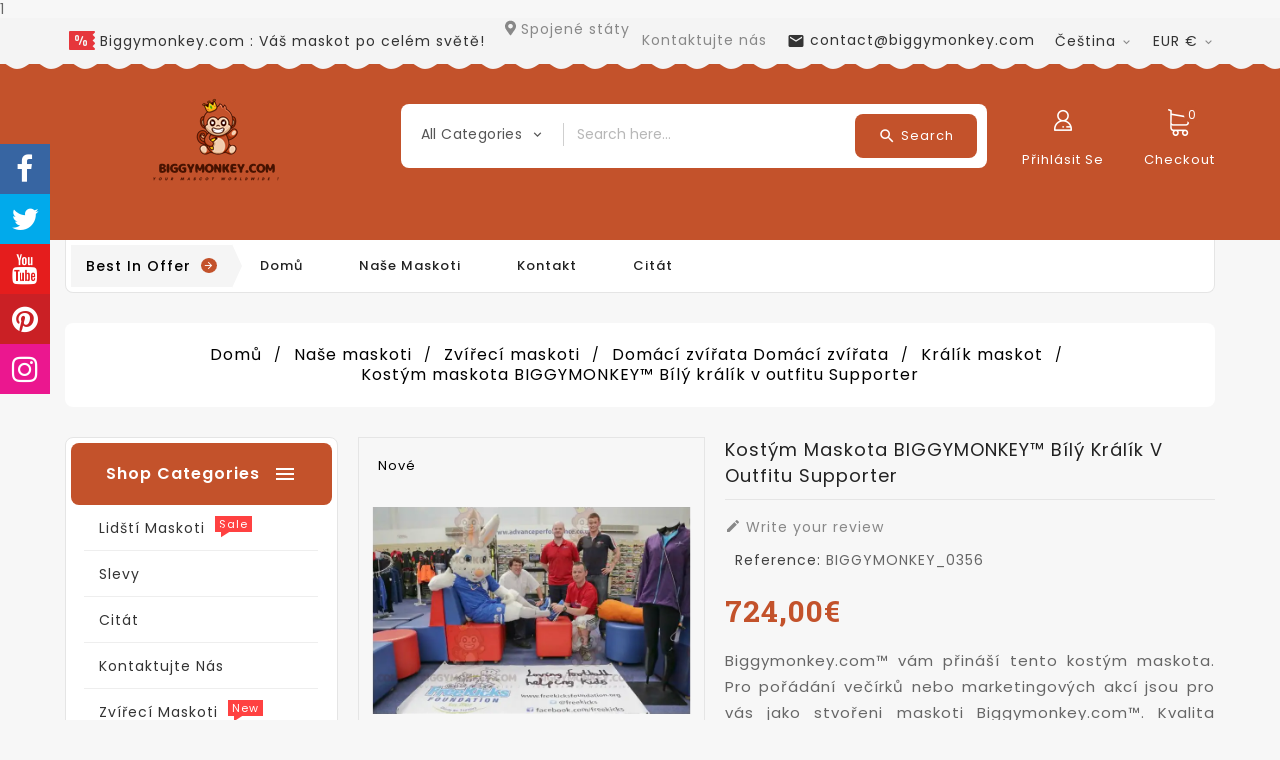

--- FILE ---
content_type: text/html; charset=utf-8
request_url: https://www.biggymonkey.com/cs/kr%C3%A1l%C3%ADk-maskot/356-kost%C3%BDm-maskota-biggymonkey-b%C3%ADl%C3%BD-kr%C3%A1l%C3%ADk-v-outfitu.html
body_size: 39790
content:
<!doctype html>
<html lang="cs">

  <head>
    
      
  <meta charset="utf-8">


  <meta http-equiv="x-ua-compatible" content="ie=edge">



  <link rel="canonical" href="https://www.biggymonkey.com/cs/králík-maskot/356-kostým-maskota-biggymonkey-bílý-králík-v-outfitu.html">

  <title>Kostým maskota BIGGYMONKEY™ Bílý králík v outfitu</title>
<script data-keepinline="true">dataLayer=[];dataLayer.push({"pageCategory":"product","ecommerce":{"currencyCode":"EUR","detail":{"products":[{"name":"Kost\u00fdm maskota BIGGYMONKEY\u2122 B\u00edl\u00fd kr\u00e1l\u00edk v outfitu Supporter","id":"356","price":"724","brand":false,"category":"Kr\u00e1l\u00edk maskot"}]}},"userLogged":0});(function(w,d,s,l,i){w[l]=w[l]||[];w[l].push({'gtm.start':new Date().getTime(),event:'gtm.js'});var f=d.getElementsByTagName(s)[0],j=d.createElement(s),dl=l!='dataLayer'?'&l='+l:'';j.async=true;j.src='https://www.googletagmanager.com/gtm.js?id='+i+dl;f.parentNode.insertBefore(j,f);})(window,document,'script','dataLayer','GTM-KD8K853');dataLayer.push({'event':'datalayer_ready'});</script>
  <meta name="description" content="Kostým maskota BIGGYMONKEY™ Bílý králík v outfitu Supporter – BIGGYMONKEY_0356 – Domácí zvířata Domácí zvířata – Přizpůsobitelný kostým">
  <meta name="keywords" content="maskot, kostým, bílý, králík, maskota, podporu, míru">
      
 
                  <link rel="alternate" href="https://www.biggymonkey.com/fr/deguisement-et-costumes-mascotte-de-lapins/356-costume-de-mascotte-biggymonkey-de-lapin-blanc.html" hreflang="fr-fr">
                  <link rel="alternate" href="https://www.biggymonkey.com/en/rabbit-mascot/356-biggymonkey-mascot-costume-white-rabbit-in.html" hreflang="en-us">
                  <link rel="alternate" href="https://www.biggymonkey.com/it/coniglio-mascotte/356-biggymonkey-costume-da-mascotte-coniglio-bianco.html" hreflang="it-it">
                  <link rel="alternate" href="https://www.biggymonkey.com/es/mascota-conejo/356-disfraz-de-mascota-biggymonkey-conejo-blanco-con.html" hreflang="es-es">
                  <link rel="alternate" href="https://www.biggymonkey.com/de/kaninchen-maskottchen/356-biggymonkey-maskottchen-kostüm-weißer-hase-im.html" hreflang="de-de">
                  <link rel="alternate" href="https://www.biggymonkey.com/cs/králík-maskot/356-kostým-maskota-biggymonkey-bílý-králík-v-outfitu.html" hreflang="cs-cz">
                  <link rel="alternate" href="https://www.biggymonkey.com/nl/konijn-mascotte/356-biggymonkey-mascottekostuum-wit-konijn-in.html" hreflang="nl-nl">
                  <link rel="alternate" href="https://www.biggymonkey.com/sv/kaninmaskot/356-biggymonkey-maskotdräkt-vit-kanin-i.html" hreflang="sv-se">
                  <link rel="alternate" href="https://www.biggymonkey.com/no/kanin-maskot/356-biggymonkey-maskot-kostyme-hvit-kanin-inn.html" hreflang="no-no">
                  <link rel="alternate" href="https://www.biggymonkey.com/pl/maskotka-królik/356-kostium-maskotki-biggymonkey-biały-królik-w.html" hreflang="pl-pl">
                  <link rel="alternate" href="https://www.biggymonkey.com/da/kanin-maskot/356-biggymonkey-maskotkostume-hvid-kanin-i.html" hreflang="da-dk">
                  <link rel="alternate" href="https://www.biggymonkey.com/pt/mascote-de-coelho/356-fantasia-de-mascote-biggymonkey-coelho-branco.html" hreflang="pt-pt">
                  <link rel="alternate" href="https://www.biggymonkey.com/el/μασκότ-κουνελιού/356-biggymonkey-μασκότ-κοστούμι-λευκό-κουνέλι-με.html" hreflang="el-gr">
                  <link rel="alternate" href="https://www.biggymonkey.com/fi/kani-maskotti/356-biggymonkey-maskottiasu-white-rabbit-in.html" hreflang="fi-fi">
        



  <meta name="viewport" content="width=device-width, initial-scale=1">


<!-- TemplateTrip theme google font-->

	<link href="https://fonts.googleapis.com/css?family=Poppins:300,400,500,600,700" rel="stylesheet">
	<link href="https://fonts.googleapis.com/css?family=Roboto+Slab:400,700" rel="stylesheet">

<!-- TemplateTrip theme google font-->
 <script src="//ajax.googleapis.com/ajax/libs/jquery/2.0.0/jquery.min.js"></script>
<link href="https://fonts.googleapis.com/icon?family=Material+Icons" rel="stylesheet">

  <link rel="icon" type="image/vnd.microsoft.icon" href="/img/favicon.ico?1650524635">
  <link rel="shortcut icon" type="image/x-icon" href="/img/favicon.ico?1650524635">



    <link rel="stylesheet" href="https://www.biggymonkey.com/themes/PRS171_07/assets/cache/theme-b4514c184.css" type="text/css" media="all">




    <script type="text/javascript" src="https://www.google.com/recaptcha/api.js?hl=cs"></script>


  <script type="text/javascript">var ConnectVars={"store_has_valid_tokens":false};var added_to_wishlist="Produkt byl p\u0159id\u00e1n do va\u0161eho seznamu p\u0159\u00e1n\u00ed.";var baseDir="https:\/\/www.biggymonkey.com\/";var cardWidgetIsEnabled=true;var check_bellow="Veuillez v\u00e9rifier ci-dessous:";var checkoutWidgetDisplayType="1";var comparator_max_item=3;var compareAdd="P\u0159idan\u00e9 porovn\u00e1n\u00ed produkt\u016f";var compareRemove="Produkt vymazal srovn\u00e1n\u00ed.";var compareUrl="https:\/\/www.biggymonkey.com\/cs\/module\/ttcompare\/compare";var compareView="Porovnat";var comparedProductsIds=[];var compared_products=[];var create_order_ajax_url="https:\/\/www.biggymonkey.com\/cs\/module\/revolutpayment\/order";var currentPage="product";var disable_comment="Krit\u00e9rium pro tento produkt neexistuje.";var isLogged=0;var isLoggedWishlist=false;var loggin_required="Chcete-li spravovat seznam p\u0159\u00e1n\u00ed, mus\u00edte b\u00fdt p\u0159ihl\u00e1\u0161eni.";var loginLabel="P\u0159ihl\u00e1sit se";var login_url="https:\/\/www.biggymonkey.com\/cs\/m\u016fj-\u00fa\u010det";var max_item="Nem\u016f\u017eete p\u0159idat k porovn\u00e1n\u00ed produkt\u016f v\u00edce ne\u017e 3 produkt\u016f";var moderation_active=1;var mywishlist_url="https:\/\/www.biggymonkey.com\/cs\/module\/ttproductwishlist\/mywishlist";var originUrl="www.biggymonkey.com";var p_version="1.7";var payWidgetIsEnabled=false;var pixel_fc="https:\/\/www.biggymonkey.com\/cs\/module\/pspixel\/FrontAjaxPixel";var prestashop={"currency":{"name":"Euro","iso_code":"EUR","iso_code_num":"978","sign":"\u20ac"},"customer":{"lastname":null,"firstname":null,"email":null,"birthday":null,"newsletter":null,"newsletter_date_add":null,"optin":null,"website":null,"company":null,"siret":null,"ape":null,"is_logged":false,"gender":{"type":null,"name":null},"addresses":[]},"language":{"name":"\u010ce\u0161tina (Czech)","iso_code":"cs","locale":"cs-CZ","language_code":"cs-cz","is_rtl":"0","date_format_lite":"Y-m-d","date_format_full":"Y-m-d H:i:s","id":24},"page":{"title":"","canonical":null,"meta":{"title":"Kost\u00fdm maskota BIGGYMONKEY\u2122 B\u00edl\u00fd kr\u00e1l\u00edk v outfitu","description":"Kost\u00fdm maskota BIGGYMONKEY\u2122 B\u00edl\u00fd kr\u00e1l\u00edk v outfitu Supporter \u2013 BIGGYMONKEY_0356 \u2013 Dom\u00e1c\u00ed zv\u00ed\u0159ata Dom\u00e1c\u00ed zv\u00ed\u0159ata \u2013 P\u0159izp\u016fsobiteln\u00fd kost\u00fdm","keywords":"maskot, kost\u00fdm, b\u00edl\u00fd, kr\u00e1l\u00edk, maskota, podporu, m\u00edru","robots":"index"},"page_name":"product","body_classes":{"lang-cs":true,"lang-rtl":false,"country-US":true,"currency-EUR":true,"layout-left-column":true,"page-product":true,"tax-display-disabled":true,"product-id-356":true,"product-Kost\u00fdm maskota BIGGYMONKEY\u2122 B\u00edl\u00fd kr\u00e1l\u00edk v outfitu Supporter":true,"product-id-category-22":true,"product-id-manufacturer-1":true,"product-id-supplier-1":true,"product-available-for-order":true},"admin_notifications":[]},"shop":{"name":"BiggyMonkey.com","logo":"\/img\/redbrokoly-logo-1649937373.jpg","stores_icon":"\/img\/logo_stores.png","favicon":"\/img\/favicon.ico"},"urls":{"base_url":"https:\/\/www.biggymonkey.com\/","current_url":"https:\/\/www.biggymonkey.com\/cs\/kr%C3%A1l%C3%ADk-maskot\/356-kost%C3%BDm-maskota-biggymonkey-b%C3%ADl%C3%BD-kr%C3%A1l%C3%ADk-v-outfitu.html","shop_domain_url":"https:\/\/www.biggymonkey.com","img_ps_url":"https:\/\/www.biggymonkey.com\/img\/","img_cat_url":"https:\/\/www.biggymonkey.com\/img\/c\/","img_lang_url":"https:\/\/www.biggymonkey.com\/img\/l\/","img_prod_url":"https:\/\/www.biggymonkey.com\/img\/p\/","img_manu_url":"https:\/\/www.biggymonkey.com\/img\/m\/","img_sup_url":"https:\/\/www.biggymonkey.com\/img\/su\/","img_ship_url":"https:\/\/www.biggymonkey.com\/img\/s\/","img_store_url":"https:\/\/www.biggymonkey.com\/img\/st\/","img_col_url":"https:\/\/www.biggymonkey.com\/img\/co\/","img_url":"https:\/\/www.biggymonkey.com\/themes\/PRS171_07\/assets\/img\/","css_url":"https:\/\/www.biggymonkey.com\/themes\/PRS171_07\/assets\/css\/","js_url":"https:\/\/www.biggymonkey.com\/themes\/PRS171_07\/assets\/js\/","pic_url":"https:\/\/www.biggymonkey.com\/upload\/","pages":{"address":"https:\/\/www.biggymonkey.com\/cs\/adresa","addresses":"https:\/\/www.biggymonkey.com\/cs\/adresy","authentication":"https:\/\/www.biggymonkey.com\/cs\/ov\u011b\u0159en\u00ed-pravosti","cart":"https:\/\/www.biggymonkey.com\/cs\/ko\u0161\u00edk","category":"https:\/\/www.biggymonkey.com\/cs\/index.php?controller=category","cms":"https:\/\/www.biggymonkey.com\/cs\/index.php?controller=cms","contact":"https:\/\/www.biggymonkey.com\/cs\/kontaktujte-n\u00e1s","discount":"https:\/\/www.biggymonkey.com\/cs\/z-dobr\u00e9-redukce","guest_tracking":"https:\/\/www.biggymonkey.com\/cs\/sledov\u00e1n\u00ed-objedn\u00e1vek-host\u016f","history":"https:\/\/www.biggymonkey.com\/cs\/historie-objedn\u00e1vek","identity":"https:\/\/www.biggymonkey.com\/cs\/identita","index":"https:\/\/www.biggymonkey.com\/cs\/","my_account":"https:\/\/www.biggymonkey.com\/cs\/m\u016fj-\u00fa\u010det","order_confirmation":"https:\/\/www.biggymonkey.com\/cs\/potvrzen\u00ed-objedn\u00e1vky","order_detail":"https:\/\/www.biggymonkey.com\/cs\/index.php?controller=order-detail","order_follow":"https:\/\/www.biggymonkey.com\/cs\/podrobn\u00e9-informace-o-objedn\u00e1vce","order":"https:\/\/www.biggymonkey.com\/cs\/po\u0159\u00e1dek","order_return":"https:\/\/www.biggymonkey.com\/cs\/index.php?controller=order-return","order_slip":"https:\/\/www.biggymonkey.com\/cs\/hospod\u00e1\u0159stv\u00ed","pagenotfound":"https:\/\/www.biggymonkey.com\/cs\/404","password":"https:\/\/www.biggymonkey.com\/cs\/nastavit-heslo-zapomn\u011bl","pdf_invoice":"https:\/\/www.biggymonkey.com\/cs\/index.php?controller=pdf-invoice","pdf_order_return":"https:\/\/www.biggymonkey.com\/cs\/index.php?controller=pdf-order-return","pdf_order_slip":"https:\/\/www.biggymonkey.com\/cs\/index.php?controller=pdf-order-slip","prices_drop":"https:\/\/www.biggymonkey.com\/cs\/slevy","product":"https:\/\/www.biggymonkey.com\/cs\/index.php?controller=product","search":"https:\/\/www.biggymonkey.com\/cs\/vyhled\u00e1v\u00e1n\u00ed","sitemap":"https:\/\/www.biggymonkey.com\/cs\/mapa-str\u00e1nek","stores":"https:\/\/www.biggymonkey.com\/cs\/obchody","supplier":"https:\/\/www.biggymonkey.com\/cs\/dodavatel\u00e9","register":"https:\/\/www.biggymonkey.com\/cs\/ov\u011b\u0159en\u00ed-pravosti?create_account=1","order_login":"https:\/\/www.biggymonkey.com\/cs\/po\u0159\u00e1dek?login=1"},"alternative_langs":{"fr-fr":"https:\/\/www.biggymonkey.com\/fr\/deguisement-et-costumes-mascotte-de-lapins\/356-costume-de-mascotte-biggymonkey-de-lapin-blanc.html","en-us":"https:\/\/www.biggymonkey.com\/en\/rabbit-mascot\/356-biggymonkey-mascot-costume-white-rabbit-in.html","it-it":"https:\/\/www.biggymonkey.com\/it\/coniglio-mascotte\/356-biggymonkey-costume-da-mascotte-coniglio-bianco.html","es-es":"https:\/\/www.biggymonkey.com\/es\/mascota-conejo\/356-disfraz-de-mascota-biggymonkey-conejo-blanco-con.html","de-de":"https:\/\/www.biggymonkey.com\/de\/kaninchen-maskottchen\/356-biggymonkey-maskottchen-kost\u00fcm-wei\u00dfer-hase-im.html","cs-cz":"https:\/\/www.biggymonkey.com\/cs\/kr\u00e1l\u00edk-maskot\/356-kost\u00fdm-maskota-biggymonkey-b\u00edl\u00fd-kr\u00e1l\u00edk-v-outfitu.html","nl-nl":"https:\/\/www.biggymonkey.com\/nl\/konijn-mascotte\/356-biggymonkey-mascottekostuum-wit-konijn-in.html","sv-se":"https:\/\/www.biggymonkey.com\/sv\/kaninmaskot\/356-biggymonkey-maskotdr\u00e4kt-vit-kanin-i.html","no-no":"https:\/\/www.biggymonkey.com\/no\/kanin-maskot\/356-biggymonkey-maskot-kostyme-hvit-kanin-inn.html","pl-pl":"https:\/\/www.biggymonkey.com\/pl\/maskotka-kr\u00f3lik\/356-kostium-maskotki-biggymonkey-bia\u0142y-kr\u00f3lik-w.html","da-dk":"https:\/\/www.biggymonkey.com\/da\/kanin-maskot\/356-biggymonkey-maskotkostume-hvid-kanin-i.html","pt-pt":"https:\/\/www.biggymonkey.com\/pt\/mascote-de-coelho\/356-fantasia-de-mascote-biggymonkey-coelho-branco.html","el-gr":"https:\/\/www.biggymonkey.com\/el\/\u03bc\u03b1\u03c3\u03ba\u03cc\u03c4-\u03ba\u03bf\u03c5\u03bd\u03b5\u03bb\u03b9\u03bf\u03cd\/356-biggymonkey-\u03bc\u03b1\u03c3\u03ba\u03cc\u03c4-\u03ba\u03bf\u03c3\u03c4\u03bf\u03cd\u03bc\u03b9-\u03bb\u03b5\u03c5\u03ba\u03cc-\u03ba\u03bf\u03c5\u03bd\u03ad\u03bb\u03b9-\u03bc\u03b5.html","fi-fi":"https:\/\/www.biggymonkey.com\/fi\/kani-maskotti\/356-biggymonkey-maskottiasu-white-rabbit-in.html"},"theme_assets":"\/themes\/PRS171_07\/assets\/","actions":{"logout":"https:\/\/www.biggymonkey.com\/cs\/?mylogout="},"no_picture_image":{"bySize":{"small_default":{"url":"https:\/\/www.biggymonkey.com\/img\/p\/cs-default-small_default.jpg","width":70,"height":70},"cart_default":{"url":"https:\/\/www.biggymonkey.com\/img\/p\/cs-default-cart_default.jpg","width":100,"height":100},"medium_default":{"url":"https:\/\/www.biggymonkey.com\/img\/p\/cs-default-medium_default.jpg","width":294,"height":294},"home_default":{"url":"https:\/\/www.biggymonkey.com\/img\/p\/cs-default-home_default.jpg","width":300,"height":300},"large_default":{"url":"https:\/\/www.biggymonkey.com\/img\/p\/cs-default-large_default.jpg","width":800,"height":800}},"small":{"url":"https:\/\/www.biggymonkey.com\/img\/p\/cs-default-small_default.jpg","width":70,"height":70},"medium":{"url":"https:\/\/www.biggymonkey.com\/img\/p\/cs-default-medium_default.jpg","width":294,"height":294},"large":{"url":"https:\/\/www.biggymonkey.com\/img\/p\/cs-default-large_default.jpg","width":800,"height":800},"legend":""}},"configuration":{"display_taxes_label":false,"display_prices_tax_incl":true,"is_catalog":false,"show_prices":true,"opt_in":{"partner":false},"quantity_discount":{"type":"discount","label":"Sleva"},"voucher_enabled":1,"return_enabled":0},"field_required":[],"breadcrumb":{"links":[{"title":"Dom\u016f","url":"https:\/\/www.biggymonkey.com\/cs\/"},{"title":"Na\u0161e maskoti","url":"https:\/\/www.biggymonkey.com\/cs\/161-na\u0161e-maskoti"},{"title":"Zv\u00ed\u0159ec\u00ed maskoti","url":"https:\/\/www.biggymonkey.com\/cs\/11-zv\u00ed\u0159ec\u00ed-maskoti"},{"title":"Dom\u00e1c\u00ed zv\u00ed\u0159ata Dom\u00e1c\u00ed zv\u00ed\u0159ata","url":"https:\/\/www.biggymonkey.com\/cs\/122-dom\u00e1c\u00ed-zv\u00ed\u0159ata-dom\u00e1c\u00ed-zv\u00ed\u0159ata"},{"title":"Kr\u00e1l\u00edk maskot","url":"https:\/\/www.biggymonkey.com\/cs\/22-kr\u00e1l\u00edk-maskot"},{"title":"Kost\u00fdm maskota BIGGYMONKEY\u2122 B\u00edl\u00fd kr\u00e1l\u00edk v outfitu Supporter","url":"https:\/\/www.biggymonkey.com\/cs\/kr\u00e1l\u00edk-maskot\/356-kost\u00fdm-maskota-biggymonkey-b\u00edl\u00fd-kr\u00e1l\u00edk-v-outfitu.html"}],"count":6},"link":{"protocol_link":"https:\/\/","protocol_content":"https:\/\/"},"time":1768652346,"static_token":"b6d75f50565e80696eeff3c5c0335088","token":"d6cc718ea85cffa8dca60a2bffdf0c0f","cart":{"products":[],"totals":{"total":{"type":"total","label":"Celkem","amount":0,"value":"0,00\u00a0\u20ac"},"total_including_tax":{"type":"total","label":"Celkem (s DPH)","amount":0,"value":"0,00\u00a0\u20ac"},"total_excluding_tax":{"type":"total","label":"Celkem (bez DPH)","amount":0,"value":"0,00\u00a0\u20ac"}},"subtotals":{"products":{"type":"products","label":"Mezisou\u010det","amount":0,"value":"0,00\u00a0\u20ac"},"discounts":null,"shipping":{"type":"shipping","label":"Doru\u010den\u00ed","amount":0,"value":"Zdarma"},"tax":{"type":"tax","label":"v\u010d. DPH","amount":0,"value":"0,00\u00a0\u20ac"}},"products_count":0,"summary_string":"0 polo\u017eek","vouchers":{"allowed":1,"added":[]},"discounts":[],"minimalPurchase":0,"minimalPurchaseRequired":""}};var productcomment_added="D\u011bkuji za v\u00e1\u0161 n\u00e1zor. V\u00e1\u0161 koment\u00e1\u0159 byl p\u0159id\u00e1n! ";var productcomment_added_moderation="D\u011bkuji za v\u00e1\u0161 n\u00e1zor.&quot; Bude k dispozici po schv\u00e1len\u00ed moder\u00e1torem. ";var productcomments_controller_url="https:\/\/www.biggymonkey.com\/cs\/module\/ttproductcomments\/default";var productcomments_url_rewrite="1";var psemailsubscription_subscription="https:\/\/www.biggymonkey.com\/cs\/module\/ps_emailsubscription\/subscription";var psr_icon_color="#F19D76";var re_size="normal";var re_theme="light";var re_version="1";var search_url="https:\/\/www.biggymonkey.com\/cs\/vyhled\u00e1v\u00e1n\u00ed";var secure_key="5e6957365c62a0bf68b2a19f5e705a47";var site_key="6LcPh24eAAAAAGZeuGlhIRRPDw8jLXeVZa44RhAc";var static_token="b6d75f50565e80696eeff3c5c0335088";var there_is1="Il y a 1 erreur";var validate_first="Je ne suis pas un robot, puis cliquez \u00e0 nouveau sur vous abonner";var whitelist_m="";var whitelisted=false;var wishlistProductsIds="";var wishlistView="V\u00e1\u0161 seznam p\u0159\u00e1n\u00ed";var wrong_captcha="Captcha faux.";</script>



  <script type="text/javascript">var ttpc_labels=['days','hours','minutes','seconds'];var ttpc_labels_lang={'days':'days','hours':'hours','minutes':'minutes','seconds':'seconds'};var ttpc_show_weeks=0;</script><script type="text/javascript">var awp_add_to_cart_display="bottom";</script>
                            <link rel="alternate" href="https://www.biggymonkey.com/fr/deguisement-et-costumes-mascotte-de-lapins/356-costume-de-mascotte-biggymonkey-de-lapin-blanc.html" hreflang="fr-fr"/>
                                    <link rel="alternate" href="https://www.biggymonkey.com/en/rabbit-mascot/356-biggymonkey-mascot-costume-white-rabbit-in.html" hreflang="en-us"/>
                                    <link rel="alternate" href="https://www.biggymonkey.com/it/coniglio-mascotte/356-biggymonkey-costume-da-mascotte-coniglio-bianco.html" hreflang="it-it"/>
                                    <link rel="alternate" href="https://www.biggymonkey.com/es/mascota-conejo/356-disfraz-de-mascota-biggymonkey-conejo-blanco-con.html" hreflang="es-es"/>
                                    <link rel="alternate" href="https://www.biggymonkey.com/de/kaninchen-maskottchen/356-biggymonkey-maskottchen-kostüm-weißer-hase-im.html" hreflang="de-de"/>
                                    <link rel="alternate" href="https://www.biggymonkey.com/cs/králík-maskot/356-kostým-maskota-biggymonkey-bílý-králík-v-outfitu.html" hreflang="cs-cz"/>
                                    <link rel="canonical" href="https://www.biggymonkey.com/cs/králík-maskot/356-kostým-maskota-biggymonkey-bílý-králík-v-outfitu.html"/>
                                    <link rel="alternate" href="https://www.biggymonkey.com/cs/králík-maskot/356-kostým-maskota-biggymonkey-bílý-králík-v-outfitu.html" hreflang="x-default"/>
                                    <link rel="alternate" href="https://www.biggymonkey.com/nl/konijn-mascotte/356-biggymonkey-mascottekostuum-wit-konijn-in.html" hreflang="nl-nl"/>
                                    <link rel="alternate" href="https://www.biggymonkey.com/sv/kaninmaskot/356-biggymonkey-maskotdräkt-vit-kanin-i.html" hreflang="sv-se"/>
                                    <link rel="alternate" href="https://www.biggymonkey.com/no/kanin-maskot/356-biggymonkey-maskot-kostyme-hvit-kanin-inn.html" hreflang="no-no"/>
                                    <link rel="alternate" href="https://www.biggymonkey.com/pl/maskotka-królik/356-kostium-maskotki-biggymonkey-biały-królik-w.html" hreflang="pl-pl"/>
                                    <link rel="alternate" href="https://www.biggymonkey.com/da/kanin-maskot/356-biggymonkey-maskotkostume-hvid-kanin-i.html" hreflang="da-dk"/>
                                    <link rel="alternate" href="https://www.biggymonkey.com/pt/mascote-de-coelho/356-fantasia-de-mascote-biggymonkey-coelho-branco.html" hreflang="pt-pt"/>
                                    <link rel="alternate" href="https://www.biggymonkey.com/el/μασκότ-κουνελιού/356-biggymonkey-μασκότ-κοστούμι-λευκό-κουνέλι-με.html" hreflang="el-gr"/>
                                    <link rel="alternate" href="https://www.biggymonkey.com/fi/kani-maskotti/356-biggymonkey-maskottiasu-white-rabbit-in.html" hreflang="fi-fi"/>
            
                <script type="text/javascript">var pfeatures={"10":{"39":{"id_product":"356","id_feature":"10","name":"St\u0159ih","id_feature_value":"39","value":"XXL (185-190 CM)"},"41":{"id_product":"356","id_feature":"10","name":"St\u0159ih","id_feature_value":"41","value":"XXXXL (195 - 225 CM)"},"36":{"id_product":"356","id_feature":"10","name":"St\u0159ih","id_feature_value":"36","value":"M (170-175 cm)"},"38":{"id_product":"356","id_feature":"10","name":"St\u0159ih","id_feature_value":"38","value":"XL (180-185 cm)"},"40":{"id_product":"356","id_feature":"10","name":"St\u0159ih","id_feature_value":"40","value":"XXXL (190-195 CM)"},"35":{"id_product":"356","id_feature":"10","name":"St\u0159ih","id_feature_value":"35","value":"S (160-170 cm)"},"42":{"id_product":"356","id_feature":"10","name":"St\u0159ih","id_feature_value":"42","value":"Velikost D\u00edt\u011bte"},"37":{"id_product":"356","id_feature":"10","name":"St\u0159ih","id_feature_value":"37","value":"L (175-180 cm)"}},"1":{"1":{"id_product":"356","id_feature":"1","name":"Slo\u017een\u00ed","id_feature_value":"1","value":"Polyester"},"28":{"id_product":"356","id_feature":"1","name":"Slo\u017een\u00ed","id_feature_value":"28","value":"P\u011bna"},"30":{"id_product":"356","id_feature":"1","name":"Slo\u017een\u00ed","id_feature_value":"30","value":"Lamin\u00e1t"},"4":{"id_product":"356","id_feature":"1","name":"Slo\u017een\u00ed","id_feature_value":"4","value":"Bavlna"},"29":{"id_product":"356","id_feature":"1","name":"Slo\u017een\u00ed","id_feature_value":"29","value":"Nylon"}},"5":{"23":{"id_product":"356","id_feature":"5","name":"V\u011bkov\u00e1 skupina","id_feature_value":"23","value":"Dosp\u011bl\u00ed"},"24":{"id_product":"356","id_feature":"5","name":"V\u011bkov\u00e1 skupina","id_feature_value":"24","value":"D\u011bti"}},"6":{"25":{"id_product":"356","id_feature":"6","name":"Sex","id_feature_value":"25","value":"Mu\u017e"},"27":{"id_product":"356","id_feature":"6","name":"Sex","id_feature_value":"27","value":"Unisex"},"26":{"id_product":"356","id_feature":"6","name":"Sex","id_feature_value":"26","value":"\u017dena"}},"7":{"31":{"id_product":"356","id_feature":"7","name":"Kvalitn\u00ed","id_feature_value":"31","value":"Pojistn\u00e9"},"32":{"id_product":"356","id_feature":"7","name":"Kvalitn\u00ed","id_feature_value":"32","value":"V\u010detn\u011b Povrchov\u00e9 \u00dapravy"}},"8":{"33":{"id_product":"356","id_feature":"8","name":"dod\u00e1vka","id_feature_value":"33","value":"N\u00e1rodn\u00ed"},"34":{"id_product":"356","id_feature":"8","name":"dod\u00e1vka","id_feature_value":"34","value":"Mezin\u00e1rodn\u00ed"}},"9":{"45":{"id_product":"356","id_feature":"9","name":"Barva","id_feature_value":"45","value":"Modr\u00fd"},"43":{"id_product":"356","id_feature":"9","name":"Barva","id_feature_value":"43","value":"B\u00edl\u00fd"}}},feature_positions={"5":["23","24"],"10":["41","40","39","38","42","35","36","37"],"1":["1","28","29","30","4"],"6":["26","27","25"],"7":["32","31"],"8":["33","34"],"9":["45","43"]},features_position=["5","10","1","6","7","8","9"],ordered_features=new Array();ordered_features[0]={"5":["23","24"]};ordered_features[1]={"10":["41","40","39","38","42","35","36","37"]};ordered_features[2]={"1":["1","28","29","30","4"]};ordered_features[3]={"6":["26","27","25"]};ordered_features[4]={"7":["32","31"]};ordered_features[5]={"8":["33","34"]};ordered_features[6]={"9":["45","43"]};</script><script type="application/ld+json">
{
  "@context": "http://schema.org",
  "@type": "Store",
  "name": "Biggymonkey.com: Your mascot everywhere everytime !",
  "description": "Biggymonkey.com: Your mascot everywhere everytime !",
  "openingHours": "Mo-Fr 07:00-23:00",
    "email": "contact@biggymonkey.com",
  "logo": "https://www.biggymonkey.com/logos/biggymonkey.com-logo.png",
  "image": "https://www.biggymonkey.com/logos/biggymonkey.com-logo.png",
  "telephone": "+15140000000",
  "url": "https://www.biggymonkey.com",
  "priceRange": "$$$",
  "address": {
    "@type": "PostalAddress",
    "streetAddress": "901 de la commune est",
    "addressLocality": "Montreal",
    "addressRegion": "QC",
    "addressCountry": "CA",
    "postalCode": "H2L 0E2"
  }
    }
</script>

<script type="text/javascript">var link_cart="https://www.biggymonkey.com/cs/košík";var link_reward="https://www.biggymonkey.com/cs/přístrojová-deska";var link_shopping_cart="https://www.biggymonkey.com/cs/module/ps_shoppingcart/ajax";var eam_sending_email="Sending...";var eam_email_invalid="Email is invalid";var eam_email_sent_limited="You have reached the maximum number of invitation";var eam_token="2ef75f633d5cd6cc53bef6033978dcc1";var name_is_blank='Name is required';var email_is_blank='Email is required';var email_is_invalid='Email is invalid';</script>
<!-- Facebook Pixel Code -->

<script>!function(f,b,e,v,n,t,s){if(f.fbq)return;n=f.fbq=function(){n.callMethod?n.callMethod.apply(n,arguments):n.queue.push(arguments)};if(!f._fbq)f._fbq=n;n.push=n;n.loaded=!0;n.version='2.0';n.agent='plprestashop-download';n.queue=[];t=b.createElement(e);t.async=!0;t.src=v;s=b.getElementsByTagName(e)[0];s.parentNode.insertBefore(t,s)}(window,document,'script','https://connect.facebook.net/en_US/fbevents.js');fbq('init','1819742908172064');fbq('track','PageView');</script>

<noscript>
    <img height="1" width="1" style="display:none" src="https://www.facebook.com/tr?id=1819742908172064&ev=PageView&noscript=1"/>
</noscript>

<!-- End Facebook Pixel Code -->

<!-- Set Facebook Pixel Product Export -->
    <meta property="og:title" content="Kostým maskota BIGGYMONKEY™ Bílý králík v outfitu Supporter">
    <meta property="og:description" content="Biggymonkey.com™ vám přináší tento kostým maskota. Pro pořádání večírků nebo marketingových akcí jsou pro vás jako stvořeni maskoti Biggymonkey.com™. Kvalita služeb, přijatelné ceny, rychlé dodání. Naše velikosti budou respektovat vaše šablony a vaše standardy. Zcela přizpůsobitelné. Neváhejte změnit barvy tohoto kostýmu.   Nabízíme vám zde tohoto velkého maskota bílého králíka, oblečeného v modrém fotbalovém úboru. Tento originální a vtipný kostým králíka s přátelským a roztomilým vzduchem se bude hodit při vašich největších sportovních událostech. Povedený a velmi originální, bude se hodit na akce či přehlídky všeho druhu. Upravitelné podle vašich přání, můžete si jej přizpůsobit, jak chcete!.   Prezentovaný produkt je standardním způsobem zabalen a má rozměry: 60x60x70cm. Tento kostým maskota se prodává nahý. Maskota si můžete přizpůsobit na produktové stránce hned níže a také přidat příslušenství dle vašeho výběru. Výrobek váží přibližně 7 kg. Taška není součástí přepravy.">
    <meta property="og:url" content="https://www.biggymonkey.com/cs/králík-maskot/356-kostým-maskota-biggymonkey-bílý-králík-v-outfitu.html">
    <meta property="og:image" content="https://www.biggymonkey.com/429-medium_default/kostým-maskota-biggymonkey-bílý-králík-v-outfitu.jpg">
    <meta property="product:brand" content="Biggymonkey.com">
    <meta property="product:availability" content="In stock">
    <meta property="product:condition" content="new">
    <meta property="product:price:amount" content="724">
    <meta property="product:price:currency" content="EUR">
    <meta property="product:retailer_item_id" content="356">
<!-- END OF Set Facebook Pixel Product Export -->

    
        <script>fbq('track','ViewContent',{content_name:'Kostym maskota BIGGYMONKEY™ Bily kralik v outfitu Supporter CS',content_ids:356,content_type:'product',value:724,currency:'EUR'});</script>
    
<script type="text/javascript">var ed_hours='hours';var ed_minutes='minutes';var ed_and='and';var ed_refresh='Byl dosažen limit výběru. Obnovte svůj prohlížeč, abyste viděli nové odhadované doručení';var ed_disable_cc=0;var ed_has_combi=37;var ed_placement=7;var ed_sm=0;</script>	<link rel="geolocation" href="https://www.biggymonkey.com/fr/deguisement-et-costumes-mascotte-de-lapins/356-costume-de-mascotte-biggymonkey-de-lapin-blanc.html" hreflang="fr">
	<link rel="geolocation" href="https://www.biggymonkey.com/en/rabbit-mascot/356-biggymonkey-mascot-costume-white-rabbit-in.html" hreflang="en">
	<link rel="geolocation" href="https://www.biggymonkey.com/it/coniglio-mascotte/356-biggymonkey-costume-da-mascotte-coniglio-bianco.html" hreflang="it">
	<link rel="geolocation" href="https://www.biggymonkey.com/es/mascota-conejo/356-disfraz-de-mascota-biggymonkey-conejo-blanco-con.html" hreflang="es">
	<link rel="geolocation" href="https://www.biggymonkey.com/de/kaninchen-maskottchen/356-biggymonkey-maskottchen-kostüm-weißer-hase-im.html" hreflang="de">
	<link rel="geolocation" href="https://www.biggymonkey.com/cs/králík-maskot/356-kostým-maskota-biggymonkey-bílý-králík-v-outfitu.html" hreflang="cs">
	<link rel="geolocation" href="https://www.biggymonkey.com/nl/konijn-mascotte/356-biggymonkey-mascottekostuum-wit-konijn-in.html" hreflang="nl">
	<link rel="geolocation" href="https://www.biggymonkey.com/sv/kaninmaskot/356-biggymonkey-maskotdräkt-vit-kanin-i.html" hreflang="sv">
	<link rel="geolocation" href="https://www.biggymonkey.com/no/kanin-maskot/356-biggymonkey-maskot-kostyme-hvit-kanin-inn.html" hreflang="no">
	<link rel="geolocation" href="https://www.biggymonkey.com/pl/maskotka-królik/356-kostium-maskotki-biggymonkey-biały-królik-w.html" hreflang="pl">
	<link rel="geolocation" href="https://www.biggymonkey.com/da/kanin-maskot/356-biggymonkey-maskotkostume-hvid-kanin-i.html" hreflang="da">
	<link rel="geolocation" href="https://www.biggymonkey.com/pt/mascote-de-coelho/356-fantasia-de-mascote-biggymonkey-coelho-branco.html" hreflang="pt">
	<link rel="geolocation" href="https://www.biggymonkey.com/el/μασκότ-κουνελιού/356-biggymonkey-μασκότ-κοστούμι-λευκό-κουνέλι-με.html" hreflang="el">
	<link rel="geolocation" href="https://www.biggymonkey.com/fi/kani-maskotti/356-biggymonkey-maskottiasu-white-rabbit-in.html" hreflang="fi">
<script type="text/javascript">var ajax_url='https://www.biggymonkey.com/cs/module/ets_geolocation/process';var page_controller='product';</script>





    
  <meta property="og:type" content="product">
  <meta property="og:url" content="https://www.biggymonkey.com/cs/kr%C3%A1l%C3%ADk-maskot/356-kost%C3%BDm-maskota-biggymonkey-b%C3%ADl%C3%BD-kr%C3%A1l%C3%ADk-v-outfitu.html">
  <meta property="og:title" content="Kostým maskota BIGGYMONKEY™ Bílý králík v outfitu">
  <meta property="og:site_name" content="BiggyMonkey.com">
  <meta property="og:description" content="Kostým maskota BIGGYMONKEY™ Bílý králík v outfitu Supporter – BIGGYMONKEY_0356 – Domácí zvířata Domácí zvířata – Přizpůsobitelný kostým">
  <meta property="og:image" content="https://www.biggymonkey.com/429-large_default/kostým-maskota-biggymonkey-bílý-králík-v-outfitu.jpg">
  <meta property="product:pretax_price:amount" content="724">
  <meta property="product:pretax_price:currency" content="EUR">
  <meta property="product:price:amount" content="724">
  <meta property="product:price:currency" content="EUR">
  	<meta property="product:pretax_price:amount" content="724">
	<meta property="product:pretax_price:currency" content="EUR">
	<meta property="product:price:amount" content="724">
	<meta property="product:price:currency" content="EUR">
      <meta property="product:weight:value" content="7.000000">1
  <meta property="product:weight:units" content="lb">
  
  </head>

  <body id="product" class="lang-cs country-us currency-eur layout-left-column page-product tax-display-disabled product-id-356 product-kostym-maskota-biggymonkey-bily-kralik-v-outfitu-supporter product-id-category-22 product-id-manufacturer-1 product-id-supplier-1 product-available-for-order">

    
      <!-- Google Tag Manager (noscript) -->
<noscript><iframe src="https://www.googletagmanager.com/ns.html?id=GTM-KD8K853&nojscript=true" height="0" width="0" style="display:none;visibility:hidden"></iframe></noscript>
<!-- End Google Tag Manager (noscript) -->
    

    <main>
      
                 
      <header id="header">
        
          
  <div class="header-banner">
    
  </div>


  <nav class="header-nav">
	
			<div class="left-nav">
					<div class="container">
					<div id="ttcmsheader">
	  <div class="ttheader-service">Biggymonkey.com : Váš maskot po celém světě!</div>
	</div>
<div id="_desktop_currency_selector">
  <div class="currency-selector dropdown ttdropdown js-dropdown">
    <span id="currency-selector-label" class="hidden-md-up">Měna:</span>
    <button data-target="#" data-toggle="dropdown" class="hidden-sm-down btn-unstyle" aria-haspopup="true" aria-expanded="false" aria-label="Rozevírací nabídka měny">
      <span class="expand-more _gray-darker">EUR €</span>
		<i class="material-icons expand-more">&#xE313;</i>
		<i class="material-icons expand-less">&#xE316;</i>
    </button>
    <ul class="dropdown-menu hidden-sm-down" aria-labelledby="currency-selector-label">
              <li>
          <a title="Australian Dollar" rel="nofollow" href="https://www.biggymonkey.com/cs/králík-maskot/356-kostým-maskota-biggymonkey-bílý-králík-v-outfitu.html?SubmitCurrency=1&amp;id_currency=17" class="dropdown-item">AUD $</a>
        </li>
              <li>
          <a title="Canadian Dollar" rel="nofollow" href="https://www.biggymonkey.com/cs/králík-maskot/356-kostým-maskota-biggymonkey-bílý-králík-v-outfitu.html?SubmitCurrency=1&amp;id_currency=18" class="dropdown-item">CAD $</a>
        </li>
              <li>
          <a title="Swiss Franc" rel="nofollow" href="https://www.biggymonkey.com/cs/králík-maskot/356-kostým-maskota-biggymonkey-bílý-králík-v-outfitu.html?SubmitCurrency=1&amp;id_currency=21" class="dropdown-item">CHF </a>
        </li>
              <li>
          <a title="Czech Koruna" rel="nofollow" href="https://www.biggymonkey.com/cs/králík-maskot/356-kostým-maskota-biggymonkey-bílý-králík-v-outfitu.html?SubmitCurrency=1&amp;id_currency=23" class="dropdown-item">CZK Kč</a>
        </li>
              <li>
          <a title="Danish Krone" rel="nofollow" href="https://www.biggymonkey.com/cs/králík-maskot/356-kostým-maskota-biggymonkey-bílý-králík-v-outfitu.html?SubmitCurrency=1&amp;id_currency=24" class="dropdown-item">DKK kr</a>
        </li>
              <li class="current">
          <a title="Euro" rel="nofollow" href="https://www.biggymonkey.com/cs/králík-maskot/356-kostým-maskota-biggymonkey-bílý-králík-v-outfitu.html?SubmitCurrency=1&amp;id_currency=1" class="dropdown-item">EUR €</a>
        </li>
              <li>
          <a title="British Pound" rel="nofollow" href="https://www.biggymonkey.com/cs/králík-maskot/356-kostým-maskota-biggymonkey-bílý-králík-v-outfitu.html?SubmitCurrency=1&amp;id_currency=16" class="dropdown-item">GBP £</a>
        </li>
              <li>
          <a title="South Korean Won" rel="nofollow" href="https://www.biggymonkey.com/cs/králík-maskot/356-kostým-maskota-biggymonkey-bílý-králík-v-outfitu.html?SubmitCurrency=1&amp;id_currency=27" class="dropdown-item">KRW ₩</a>
        </li>
              <li>
          <a title="Mexican Peso" rel="nofollow" href="https://www.biggymonkey.com/cs/králík-maskot/356-kostým-maskota-biggymonkey-bílý-králík-v-outfitu.html?SubmitCurrency=1&amp;id_currency=25" class="dropdown-item">MXN $</a>
        </li>
              <li>
          <a title="Norwegian Krone" rel="nofollow" href="https://www.biggymonkey.com/cs/králík-maskot/356-kostým-maskota-biggymonkey-bílý-králík-v-outfitu.html?SubmitCurrency=1&amp;id_currency=19" class="dropdown-item">NOK kr</a>
        </li>
              <li>
          <a title="Polish Zloty" rel="nofollow" href="https://www.biggymonkey.com/cs/králík-maskot/356-kostým-maskota-biggymonkey-bílý-králík-v-outfitu.html?SubmitCurrency=1&amp;id_currency=20" class="dropdown-item">PLN zł</a>
        </li>
              <li>
          <a title="Swedish Krona" rel="nofollow" href="https://www.biggymonkey.com/cs/králík-maskot/356-kostým-maskota-biggymonkey-bílý-králík-v-outfitu.html?SubmitCurrency=1&amp;id_currency=22" class="dropdown-item">SEK kr</a>
        </li>
              <li>
          <a title="US Dollar" rel="nofollow" href="https://www.biggymonkey.com/cs/králík-maskot/356-kostým-maskota-biggymonkey-bílý-králík-v-outfitu.html?SubmitCurrency=1&amp;id_currency=26" class="dropdown-item">USD $</a>
        </li>
          </ul>
    <select class="link hidden-md-up" aria-labelledby="currency-selector-label">
              <option value="https://www.biggymonkey.com/cs/králík-maskot/356-kostým-maskota-biggymonkey-bílý-králík-v-outfitu.html?SubmitCurrency=1&amp;id_currency=17">AUD $</option>
              <option value="https://www.biggymonkey.com/cs/králík-maskot/356-kostým-maskota-biggymonkey-bílý-králík-v-outfitu.html?SubmitCurrency=1&amp;id_currency=18">CAD $</option>
              <option value="https://www.biggymonkey.com/cs/králík-maskot/356-kostým-maskota-biggymonkey-bílý-králík-v-outfitu.html?SubmitCurrency=1&amp;id_currency=21">CHF </option>
              <option value="https://www.biggymonkey.com/cs/králík-maskot/356-kostým-maskota-biggymonkey-bílý-králík-v-outfitu.html?SubmitCurrency=1&amp;id_currency=23">CZK Kč</option>
              <option value="https://www.biggymonkey.com/cs/králík-maskot/356-kostým-maskota-biggymonkey-bílý-králík-v-outfitu.html?SubmitCurrency=1&amp;id_currency=24">DKK kr</option>
              <option value="https://www.biggymonkey.com/cs/králík-maskot/356-kostým-maskota-biggymonkey-bílý-králík-v-outfitu.html?SubmitCurrency=1&amp;id_currency=1" selected="selected">EUR €</option>
              <option value="https://www.biggymonkey.com/cs/králík-maskot/356-kostým-maskota-biggymonkey-bílý-králík-v-outfitu.html?SubmitCurrency=1&amp;id_currency=16">GBP £</option>
              <option value="https://www.biggymonkey.com/cs/králík-maskot/356-kostým-maskota-biggymonkey-bílý-králík-v-outfitu.html?SubmitCurrency=1&amp;id_currency=27">KRW ₩</option>
              <option value="https://www.biggymonkey.com/cs/králík-maskot/356-kostým-maskota-biggymonkey-bílý-králík-v-outfitu.html?SubmitCurrency=1&amp;id_currency=25">MXN $</option>
              <option value="https://www.biggymonkey.com/cs/králík-maskot/356-kostým-maskota-biggymonkey-bílý-králík-v-outfitu.html?SubmitCurrency=1&amp;id_currency=19">NOK kr</option>
              <option value="https://www.biggymonkey.com/cs/králík-maskot/356-kostým-maskota-biggymonkey-bílý-králík-v-outfitu.html?SubmitCurrency=1&amp;id_currency=20">PLN zł</option>
              <option value="https://www.biggymonkey.com/cs/králík-maskot/356-kostým-maskota-biggymonkey-bílý-králík-v-outfitu.html?SubmitCurrency=1&amp;id_currency=22">SEK kr</option>
              <option value="https://www.biggymonkey.com/cs/králík-maskot/356-kostým-maskota-biggymonkey-bílý-králík-v-outfitu.html?SubmitCurrency=1&amp;id_currency=26">USD $</option>
          </select>
  </div>
</div>
<div id="_desktop_language_selector">
  <div class="language-selector-wrapper">
    <span id="language-selector-label" class="hidden-md-up">Jazyk:</span>
    <div class="language-selector dropdown js-dropdown">
      <button data-toggle="dropdown" class="hidden-sm-down btn-unstyle" aria-haspopup="true" aria-expanded="false" aria-label="Rozevírací nabídka jazyka">
        <span class="expand-more">Čeština</span>
       <i class="material-icons expand-more">&#xE313;</i>
		<i class="material-icons expand-less">&#xE316;</i>
      </button>
      <ul class="dropdown-menu hidden-sm-down" aria-labelledby="language-selector-label">
                  <li>
            <a href="https://www.biggymonkey.com/fr/deguisement-et-costumes-mascotte-de-lapins/356-costume-de-mascotte-biggymonkey-de-lapin-blanc.html" class="dropdown-item" data-iso-code="fr">Français</a>
          </li>
                  <li>
            <a href="https://www.biggymonkey.com/en/rabbit-mascot/356-biggymonkey-mascot-costume-white-rabbit-in.html" class="dropdown-item" data-iso-code="en">English</a>
          </li>
                  <li>
            <a href="https://www.biggymonkey.com/it/coniglio-mascotte/356-biggymonkey-costume-da-mascotte-coniglio-bianco.html" class="dropdown-item" data-iso-code="it">Italiano</a>
          </li>
                  <li>
            <a href="https://www.biggymonkey.com/es/mascota-conejo/356-disfraz-de-mascota-biggymonkey-conejo-blanco-con.html" class="dropdown-item" data-iso-code="es">Español</a>
          </li>
                  <li>
            <a href="https://www.biggymonkey.com/de/kaninchen-maskottchen/356-biggymonkey-maskottchen-kostüm-weißer-hase-im.html" class="dropdown-item" data-iso-code="de">Deutsch</a>
          </li>
                  <li class="current">
            <a href="https://www.biggymonkey.com/cs/králík-maskot/356-kostým-maskota-biggymonkey-bílý-králík-v-outfitu.html" class="dropdown-item" data-iso-code="cs">Čeština</a>
          </li>
                  <li>
            <a href="https://www.biggymonkey.com/nl/konijn-mascotte/356-biggymonkey-mascottekostuum-wit-konijn-in.html" class="dropdown-item" data-iso-code="nl">Nederlands</a>
          </li>
                  <li>
            <a href="https://www.biggymonkey.com/sv/kaninmaskot/356-biggymonkey-maskotdräkt-vit-kanin-i.html" class="dropdown-item" data-iso-code="sv">Svenska</a>
          </li>
                  <li>
            <a href="https://www.biggymonkey.com/no/kanin-maskot/356-biggymonkey-maskot-kostyme-hvit-kanin-inn.html" class="dropdown-item" data-iso-code="no">Bokmål</a>
          </li>
                  <li>
            <a href="https://www.biggymonkey.com/pl/maskotka-królik/356-kostium-maskotki-biggymonkey-biały-królik-w.html" class="dropdown-item" data-iso-code="pl">Polski</a>
          </li>
                  <li>
            <a href="https://www.biggymonkey.com/da/kanin-maskot/356-biggymonkey-maskotkostume-hvid-kanin-i.html" class="dropdown-item" data-iso-code="da">Dansk</a>
          </li>
                  <li>
            <a href="https://www.biggymonkey.com/pt/mascote-de-coelho/356-fantasia-de-mascote-biggymonkey-coelho-branco.html" class="dropdown-item" data-iso-code="pt">Português PT</a>
          </li>
                  <li>
            <a href="https://www.biggymonkey.com/el/μασκότ-κουνελιού/356-biggymonkey-μασκότ-κοστούμι-λευκό-κουνέλι-με.html" class="dropdown-item" data-iso-code="el">ελληνικά</a>
          </li>
                  <li>
            <a href="https://www.biggymonkey.com/fi/kani-maskotti/356-biggymonkey-maskottiasu-white-rabbit-in.html" class="dropdown-item" data-iso-code="fi">Suomi</a>
          </li>
              </ul>
      <select class="link hidden-md-up" aria-labelledby="language-selector-label">
                  <option value="https://www.biggymonkey.com/fr/deguisement-et-costumes-mascotte-de-lapins/356-costume-de-mascotte-biggymonkey-de-lapin-blanc.html" data-iso-code="fr">
            Français
          </option>
                  <option value="https://www.biggymonkey.com/en/rabbit-mascot/356-biggymonkey-mascot-costume-white-rabbit-in.html" data-iso-code="en">
            English
          </option>
                  <option value="https://www.biggymonkey.com/it/coniglio-mascotte/356-biggymonkey-costume-da-mascotte-coniglio-bianco.html" data-iso-code="it">
            Italiano
          </option>
                  <option value="https://www.biggymonkey.com/es/mascota-conejo/356-disfraz-de-mascota-biggymonkey-conejo-blanco-con.html" data-iso-code="es">
            Español
          </option>
                  <option value="https://www.biggymonkey.com/de/kaninchen-maskottchen/356-biggymonkey-maskottchen-kostüm-weißer-hase-im.html" data-iso-code="de">
            Deutsch
          </option>
                  <option value="https://www.biggymonkey.com/cs/králík-maskot/356-kostým-maskota-biggymonkey-bílý-králík-v-outfitu.html" selected="selected" data-iso-code="cs">
            Čeština
          </option>
                  <option value="https://www.biggymonkey.com/nl/konijn-mascotte/356-biggymonkey-mascottekostuum-wit-konijn-in.html" data-iso-code="nl">
            Nederlands
          </option>
                  <option value="https://www.biggymonkey.com/sv/kaninmaskot/356-biggymonkey-maskotdräkt-vit-kanin-i.html" data-iso-code="sv">
            Svenska
          </option>
                  <option value="https://www.biggymonkey.com/no/kanin-maskot/356-biggymonkey-maskot-kostyme-hvit-kanin-inn.html" data-iso-code="no">
            Bokmål
          </option>
                  <option value="https://www.biggymonkey.com/pl/maskotka-królik/356-kostium-maskotki-biggymonkey-biały-królik-w.html" data-iso-code="pl">
            Polski
          </option>
                  <option value="https://www.biggymonkey.com/da/kanin-maskot/356-biggymonkey-maskotkostume-hvid-kanin-i.html" data-iso-code="da">
            Dansk
          </option>
                  <option value="https://www.biggymonkey.com/pt/mascote-de-coelho/356-fantasia-de-mascote-biggymonkey-coelho-branco.html" data-iso-code="pt">
            Português PT
          </option>
                  <option value="https://www.biggymonkey.com/el/μασκότ-κουνελιού/356-biggymonkey-μασκότ-κοστούμι-λευκό-κουνέλι-με.html" data-iso-code="el">
            ελληνικά
          </option>
                  <option value="https://www.biggymonkey.com/fi/kani-maskotti/356-biggymonkey-maskottiasu-white-rabbit-in.html" data-iso-code="fi">
            Suomi
          </option>
              </select>
    </div>
  </div>
</div>
<div id="_desktop_contact_link">
  <div id="contact-link">
    <ul>
              <li><a href="https://www.biggymonkey.com/cs/kontaktujte-nás">Kontaktujte nás</a></li>
                    <li class="email">
        <i class="material-icons">&#xE0BE;</i>
                <span><a href="/cdn-cgi/l/email-protection" class="__cf_email__" data-cfemail="94f7fbfae0f5f7e0d4f6fdf3f3edf9fbfafff1edbaf7fbf9">[email&#160;protected]</a></span>
        </li>
          </ul>
  </div>
</div>
    <a class="ets_click_show" href="javascript:void(0)">
        <i class="icon" aria-hidden="true"><svg aria-hidden="true" focusable="false" data-prefix="fas" data-icon="map-marker-alt" class="svg-inline--fa fa-map-marker-alt fa-w-12" role="img" xmlns="http://www.w3.org/2000/svg" viewBox="0 0 384 512"><path fill="currentColor" d="M172.268 501.67C26.97 291.031 0 269.413 0 192 0 85.961 85.961 0 192 0s192 85.961 192 192c0 77.413-26.97 99.031-172.268 309.67-9.535 13.774-29.93 13.773-39.464 0zM192 272c44.183 0 80-35.817 80-80s-35.817-80-80-80-80 35.817-80 80 35.817 80 80 80z"></path></svg></i>
        <span class="text_content">Spojené státy</span>
            </a>


			</div>
		</div>
		<div class="right-nav">
			<div class="container">
			<div class="top-logo" id="_mobile_logo"></div>
				<div class="col-sm-3 hidden-sm-down" id="_desktop_logo">
										<a href="https://www.biggymonkey.com/">
						   <img class="logo img-responsive" src="/img/redbrokoly-logo-1649937373.jpg" alt="BiggyMonkey.com">
						</a>
				 				</div>				
				<!-- Block search module TOP -->

<div id="search_block_top" class="col-sm-7">
	<form id="searchbox" method="get" action="https://www.biggymonkey.com/cs/vyhledávání">
       <div class="ttsearch-main">
		<input type="hidden" name="controller" value="search">
		<input type="hidden" name="orderby" value="position"/>
		<input type="hidden" name="orderway" value="desc"/>
		<div class="select-wrapper">
        <select id="search_category" name="search_category" class="form-control">
            <option value="all">All Categories</option>
               
        </select>
		</div>
		<input class="search_query form-control" type="text" id="search_query_top" name="s" placeholder="Search here..." value=""/>
		

		<div id="tt_url_ajax_search" style="display:none">
		<input type="hidden" value="https://www.biggymonkey.com/modules/ttblocksearch/controller_ajax_search.php" class="url_ajax"/>
		</div>
		</div>
		<button type="submit" name="submit_search" class="btn btn-default button-search">
			<span>Search</span>
		</button>
	</form>
	</div>

<script data-cfasync="false" src="/cdn-cgi/scripts/5c5dd728/cloudflare-static/email-decode.min.js"></script><script type="text/javascript">var limit_character="<p class='limit'>Number of characters at least are 3</p>";var close_text="close";</script>
<!-- /Block search module TOP -->
<div id="_desktop_cart">
  <div class="blockcart cart-preview inactive" data-refresh-url="//www.biggymonkey.com/cs/module/ps_shoppingcart/ajax">
    <div class="header">
        <a rel="nofollow">
        <i class="material-icons shopping-cart">shopping_cart</i>
        <span class="hidden-sm-down">Checkout</span>
        <span class="cart-products-count">0</span>
        </a>
    </div>
	<div class="cart_block block exclusive">
	<div class="block_content">
<div class="cart_block_list">
				<p class="no-item">
			No products in the cart.
		</p>
			</div>
	</div>
	</div>
  </div>
</div>
    	<div id="_desktop_user_info">
<div class="ttuserheading"><span class="myaccount">Přihlásit se</span></div>	
  <ul class="user-info">
      <li><a href="https://www.biggymonkey.com/cs/můj-účet" title="Přihlášení k vašemu zákaznickému účtu" rel="nofollow">
        <i class="material-icons user">&#xE7FF;</i>
        <span class="hidden-sm-down">Přihlásit se</span>
      </a></li>
    			<li>
		<a class="bt_compare" href="https://www.biggymonkey.com/cs/module/ttcompare/compare" title="Compare" rel="nofollow">
			<span>Compare (<span class="total-compare-val">0</span>)</span>
		</a>
		<input type="hidden" name="compare_product_count" class="compare_product_count" value="0"/>
	</li>

		<li>
    <a class="wishtlist_top" href="https://www.biggymonkey.com/cs/module/ttproductwishlist/mywishlist" title="Wishlists" rel="nofollow">
        <span>Wishlists (<span class="cart-wishlist-number">0</span>)</span>
    </a>
</li>

  </ul>
</div>

			</div>
		</div>
  </nav>


<div class="full-header">
	<div class="container">
		<div class="position-static">
			<!-- Block Top links module -->
<div id="tttop-link-block" class="col-sm-9">
	<h3 class="title_block ">Best in offer</h3>
	<ul id="tttoplink" class="block_content">
		<li class="tttoplink tthome">
			<a title="home" href="https://www.biggymonkey.com/">Domů</a>
		</li>
			 
			<li class="tttoplink">
				<a href="https://www.biggymonkey.com/en/45-classic-mascots" title="Naše maskoti ">Naše maskoti </a></li>
					 
			<li class="tttoplink">
				<a href="https://www.biggymonkey.com/en/contact-us" title="Kontakt">Kontakt</a></li>
					 
			<li class="tttoplink">
				<a href="https://www.biggymonkey.com/en/form/quote-biggymonkey-mascots-g1.html" title="Citát" onclick="window.open(this.href);return false;">Citát</a></li>
				</ul>
</div>
<!-- /Block Top links module -->
<script>$(document).ready(function(){var max_link=99;var more_info="More";var items=$('#tttop-link-block ul li');var surplus=items.slice(max_link,items.length);surplus.wrapAll('<li class="more_menu tttoplink"><ul class="top-link clearfix">');$('.more_menu').prepend('<a href="#" class="level-top">'+more_info+'<i class="material-icons icon">&#xE5CC;</i> </a>');$('.more_menu').mouseover(function(){$(this).children('ul').addClass('shown-link');})
$('.more_menu').mouseout(function(){$(this).children('ul').removeClass('shown-link');});});</script>

		</div>
		
 	 </div>
</div>

	<div class="header-top">
		<div class="container">
			<div class="hidden-md-up text-sm-center mobile">
					<div id="mobile_menu">
						<div class="float-xs-left" id="menu-icon">
							<i class="material-icons">&#xE5D2;</i>
						</div>
						<div class="float-xs-right" id="_mobile_cart"></div>
						<div class="float-xs-right" id="_mobile_user_info"></div>
					</div>
					<div class="clearfix"></div>
				 </div>
				<div class="clearfix"></div>
				<div id="mobile_top_menu_wrapper" class="row hidden-md-up" style="display:none;">
					<div class="js-top-menu mobile" id="_mobile_top_menu"></div>
					
			  </div>
		</div>
	</div>

<div class="newsletter-pop">

</div>        
      </header>
	  	      
        
<aside id="notifications">
  <div class="container">
    
    
    
      </div>
</aside>
      

      <section id="wrapper">
        
        <div class="container">
		<div class="row">
				
            <nav data-depth="6" class="breadcrumb hidden-sm-down">
  <ol itemscope itemtype="http://schema.org/BreadcrumbList">
    
              
          <li itemprop="itemListElement" itemscope itemtype="http://schema.org/ListItem">
            <a itemprop="item" href="https://www.biggymonkey.com/cs/">
              <span itemprop="name">Domů</span>
            </a>
            <meta itemprop="position" content="1">
          </li>
        
              
          <li itemprop="itemListElement" itemscope itemtype="http://schema.org/ListItem">
            <a itemprop="item" href="https://www.biggymonkey.com/cs/161-naše-maskoti">
              <span itemprop="name">Naše maskoti</span>
            </a>
            <meta itemprop="position" content="2">
          </li>
        
              
          <li itemprop="itemListElement" itemscope itemtype="http://schema.org/ListItem">
            <a itemprop="item" href="https://www.biggymonkey.com/cs/11-zvířecí-maskoti">
              <span itemprop="name">Zvířecí maskoti</span>
            </a>
            <meta itemprop="position" content="3">
          </li>
        
              
          <li itemprop="itemListElement" itemscope itemtype="http://schema.org/ListItem">
            <a itemprop="item" href="https://www.biggymonkey.com/cs/122-domácí-zvířata-domácí-zvířata">
              <span itemprop="name">Domácí zvířata Domácí zvířata</span>
            </a>
            <meta itemprop="position" content="4">
          </li>
        
              
          <li itemprop="itemListElement" itemscope itemtype="http://schema.org/ListItem">
            <a itemprop="item" href="https://www.biggymonkey.com/cs/22-králík-maskot">
              <span itemprop="name">Králík maskot</span>
            </a>
            <meta itemprop="position" content="5">
          </li>
        
              
          <li itemprop="itemListElement" itemscope itemtype="http://schema.org/ListItem">
            <a itemprop="item" href="https://www.biggymonkey.com/cs/králík-maskot/356-kostým-maskota-biggymonkey-bílý-králík-v-outfitu.html">
              <span itemprop="name">Kostým maskota BIGGYMONKEY™ Bílý králík v outfitu Supporter</span>
            </a>
            <meta itemprop="position" content="6">
          </li>
        
          
  </ol>
</nav>
          

          
            <div id="left-column" class="col-xs-12 col-sm-3 col-md-3">
                              <!-- Module Megamenu-->
<div class="container_tt_megamenu col-sm-3">
<div id="tt-menu-horizontal" class="tt-menu-horizontal clearfix">
	<div class="title-menu-mobile"><span>Shop Categories</span><i class="material-icons">&#xE5D2;</i></div>
	<div class="main-menu">
	<ul class="menu-content">
									<li class="level-1 ">
					<a href="https://www.biggymonkey.com/cs/113-lidští-maskoti" class="ttinnermenu">
											<img class="img-icon" src="/modules/ttmegamenu/views/img/icons/de94f4a5182f25d69acfd4c8ef240b2784b478cd_business-man.png" alt=""/>
										<span class="catagory">Lidští maskoti</span>
					<div class="menu-subtitle">Sale</div>					</a>
					<span class="icon-drop-mobile"></span>
									</li>
												<li class="level-1 ">
					<a href="https://www.biggymonkey.com/cs/slevy" class="ttinnermenu">
											<img class="img-icon" src="/modules/ttmegamenu/views/img/icons/ff56566c6490dd3257c393947be095ceeefa9c55_icons8-remise-100.png" alt=""/>
										<span class="catagory">Slevy</span>
										</a>
					<span class="icon-drop-mobile"></span>
									</li>
												<li class="level-1 ">
					<a href="https://www.biggymonkey.com/en/form/quote-biggymonkey-mascots-g1.html" class="ttinnermenu">
											<img class="img-icon" src="/modules/ttmegamenu/views/img/icons/03c0534d2dca4d10e1dcbd292a10bcc80af49bcf_icons8-papier-64.png" alt=""/>
										<span class="catagory">Citát</span>
										</a>
					<span class="icon-drop-mobile"></span>
									</li>
												<li class="level-1 ">
					<a href="https://www.biggymonkey.com/cs/kontaktujte-nás" class="ttinnermenu">
											<img class="img-icon" src="/modules/ttmegamenu/views/img/icons/081b71c4e641a26f6486c981999ae232610696d5_icons8-blog-100.png" alt=""/>
										<span class="catagory">Kontaktujte nás</span>
										</a>
					<span class="icon-drop-mobile"></span>
									</li>
												<li class="level-1 ">
					<a href="https://www.biggymonkey.com/cs/11-zvířecí-maskoti" class="ttinnermenu">
											<img class="img-icon" src="/modules/ttmegamenu/views/img/icons/4a3c0c7fdb9f26f7230457e11c0c824402442f19_icons8-ours-40.png" alt=""/>
										<span class="catagory">Zvířecí maskoti</span>
					<div class="menu-subtitle">New</div>					</a>
					<span class="icon-drop-mobile"></span>
									</li>
												<li class="level-1 ">
					<a href="https://www.biggymonkey.com/cs/138-nezařazení-maskoti" class="ttinnermenu">
											<img class="img-icon" src="/modules/ttmegamenu/views/img/icons/e98a0e845d53cddf857a277faa00b33920610943_icone_non_verifie.png" alt=""/>
										<span class="catagory">Nezařazení maskoti</span>
										</a>
					<span class="icon-drop-mobile"></span>
									</li>
												<li class="level-1 ">
					<a href="https://www.biggymonkey.com/cs/114-maskoti-předmětů" class="ttinnermenu">
											<img class="img-icon" src="/modules/ttmegamenu/views/img/icons/8835925043f63f8a3647ac49e35aaa27f8a419da_icons8-bouteille-de-vin-100.png" alt=""/>
										<span class="catagory">Maskoti předmětů</span>
										</a>
					<span class="icon-drop-mobile"></span>
									</li>
												<li class="level-1 ">
					<a href="https://www.biggymonkey.com/cs/20-superhrdina-maskot" class="ttinnermenu">
											<img class="img-icon" src="/modules/ttmegamenu/views/img/icons/5a922cc47528e761511457fa9df3d999d2ac788f_superhero.png" alt=""/>
										<span class="catagory">Superhrdina maskot</span>
										</a>
					<span class="icon-drop-mobile"></span>
									</li>
												<li class="level-1 ">
					<a href="https://www.biggymonkey.com/cs/28-zeleninový-maskot" class="ttinnermenu">
											<img class="img-icon" src="/modules/ttmegamenu/views/img/icons/999bc8bbdd077a4b09cf34f919ea4d33c0c37a76_icons8-panier-96.png" alt=""/>
										<span class="catagory">Zeleninový maskot</span>
										</a>
					<span class="icon-drop-mobile"></span>
									</li>
												<li class="level-1 ">
					<a href="https://www.biggymonkey.com/cs/30-sportovní-maskot" class="ttinnermenu">
											<img class="img-icon" src="/modules/ttmegamenu/views/img/icons/f98d1eababc4357afc2d06533e5b789dc5b589dc_icons8-sport-80.png" alt=""/>
										<span class="catagory">Sportovní maskot</span>
										</a>
					<span class="icon-drop-mobile"></span>
									</li>
												<li class="level-1 ">
					<a href="https://www.biggymonkey.com/cs/109-pánské-maskoti" class="ttinnermenu">
											<img class="img-icon" src="/modules/ttmegamenu/views/img/icons/730cf468973b7eb479a70f1e6940b28154ab4e63_icons8-double-tap-avec-deux-doigts-80.png" alt=""/>
										<span class="catagory">Pánské maskoti</span>
										</a>
					<span class="icon-drop-mobile"></span>
									</li>
								</ul>
	<div class="js-top-menu-bottom">
	  <div id="_mobile_currency_selector"></div>
	  <div id="_mobile_language_selector"></div>
	  <div id="_mobile_contact_link"></div>
	</div>
</div>
</div>
</div>
<!-- /Module Megamenu -->	<div id="ttcmsleftbanner">
<p><a href="https://www.biggymonkey.com/cs/kontaktujte-n%C3%A1s"><img src="https://biggymonkey.com/img/cms/EN/customizedmascot.png" alt="Biggymonkey" width="305" height="450"/></a></p>
	</div>	<div id="ttcmsleftbanner">
	  <div class="ttcmsleftbanner">
<div class="ttcmsleftbanner-img ttbanner
banner1"><img src="https://biggymonkey.com/img/cms/EN/discountbannerEN.png" alt="promotions mascottes"/></div>
</div>
	</div>
                          </div>
          

          
  <div id="content-wrapper" class="left-column col-xs-12 col-sm-9 col-md-9">
    
    

  <section id="main" itemscope itemtype="https://schema.org/Product">
    <meta itemprop="url" content="https://www.biggymonkey.com/cs/králík-maskot/356-kostým-maskota-biggymonkey-bílý-králík-v-outfitu.html#/3-střih-l_175_180_cm">
	<div class="main-column row">
      <div class="col-md-5 pb-left-column">
        
          <section class="page-content" id="content">
            
			<!-- @todo: use include file='catalog/_partials/product-flags.tpl'} -->
              
                <ul class="product-flags">
                                      <li class="product-flag new">Nové</li>
                                  </ul>
              

              
                
<div class="images-container">
<div class="ttimage-zoom">
  
          <div class="product-cover zoom" id="zoom1">
      <img class="js-qv-product-cover zoomImg" src="https://www.biggymonkey.com/429-large_default/kostým-maskota-biggymonkey-bílý-králík-v-outfitu.jpg" alt="Kostým maskota BIGGYMONKEY™ Bílý králík v outfitu Supporter –" title="Kostým maskota BIGGYMONKEY™ Bílý králík v outfitu Supporter –" itemprop="image" zoom="https://www.biggymonkey.com/429-large_default/kostým-maskota-biggymonkey-bílý-králík-v-outfitu.jpg"/>
      <div class="layer hidden-sm-down" data-toggle="modal" data-target="#product-modal">
      </div>
    </div>
    
   <div class="layer hidden-sm-down" data-toggle="modal" data-target="#product-modal">
        <i class="material-icons zoom-in">&#xE8FF;</i>
      </div>
 </div>

  
    <div class="js-qv-mask mask">
      <ul id="tt-jqzoom" class="product-images js-qv-product-images">
                  <li class="thumb-container">
            <img class="thumb js-thumb  selected " data-image-medium-src="https://www.biggymonkey.com/429-medium_default/kostým-maskota-biggymonkey-bílý-králík-v-outfitu.jpg" data-image-large-src="https://www.biggymonkey.com/429-medium_default/kostým-maskota-biggymonkey-bílý-králík-v-outfitu.jpg" data-zoom-image="https://www.biggymonkey.com/429-large_default/kostým-maskota-biggymonkey-bílý-králík-v-outfitu.jpg" src="https://www.biggymonkey.com/429-home_default/kostým-maskota-biggymonkey-bílý-králík-v-outfitu.jpg" alt="Kostým maskota BIGGYMONKEY™ Bílý králík v outfitu Supporter –" title="Kostým maskota BIGGYMONKEY™ Bílý králík v outfitu Supporter –" itemprop="image">
          </li>
              </ul>
    </div>
  
</div>

              
              <div class="scroll-box-arrows">
                <i class="material-icons left">&#xE314;</i>
                <i class="material-icons right">&#xE315;</i>
              </div>

            
          </section>
        
        </div>
        <div class="col-md-7 pb-right-column">    
          
            
              <h1 class="h1 tt-producttitle" itemprop="name">Kostým maskota BIGGYMONKEY™ Bílý králík v outfitu Supporter</h1>
            
          
		  
		  
		  
												    <div id="product_comments_block_extra">
                <div class="comments_advices">
                                        <a class="open-comment-form" href="javascript:void(0);"><i class="material-icons comments" aria-hidden="true">&#xE254;</i> Write your review</a>
                    </div>
    </div>
<!--  /Module ProductComments -->
							
		  
		  
          <div class="product-reference">
        <label class="label">Reference: </label>
        <span itemprop="sku">BIGGYMONKEY_0356</span>
      </div>
    

    
      

          
            

  <div class="product-prices">
    
          

    
      <div class="product-price h5 " itemprop="offers" itemscope itemtype="https://schema.org/Offer">
        <link itemprop="availability" href="https://schema.org/PreOrder"/>
        <meta itemprop="priceCurrency" content="EUR">
        <meta itemprop="priceValidUntil" content="2027-12-31">
        <meta itemprop="url" content="https://www.biggymonkey.com/cs/králík-maskot/356-kostým-maskota-biggymonkey-bílý-králík-v-outfitu.html">

        <!-- Politique de retour ajoutée -->
        <div itemprop="hasMerchantReturnPolicy" itemscope itemtype="https://schema.org/MerchantReturnPolicy">
          <meta itemprop="applicableCountry" content="CA">
          <meta itemprop="returnPolicyCategory" content="https://schema.org/MerchantReturnFiniteReturnWindow">
          <meta itemprop="merchantReturnDays" content="7">
          <meta itemprop="returnMethod" content="https://schema.org/ReturnByMail">
          <meta itemprop="returnFees" content="https://schema.org/ReturnFeesCustomerResponsibility">
        </div>

        <!-- OfferShippingDetails -->
        <div itemprop="shippingDetails" itemtype="https://schema.org/OfferShippingDetails" itemscope>
          <div itemprop="shippingRate" itemtype="https://schema.org/MonetaryAmount" itemscope>
            <meta itemprop="value" content="0.00"/>
            <meta itemprop="currency" content="EUR"/>
          </div>
          <div itemprop="shippingDestination" itemtype="https://schema.org/DefinedRegion" itemscope>
            <meta itemprop="addressCountry" content="CA"/>
          </div>
          <div itemprop="deliveryTime" itemtype="https://schema.org/ShippingDeliveryTime" itemscope>
            <div itemprop="handlingTime" itemtype="https://schema.org/QuantitativeValue" itemscope>
              <meta itemprop="minValue" content="0"/>
              <meta itemprop="maxValue" content="7"/>
              <meta itemprop="unitCode" content="DAY"/>
            </div>
            <div itemprop="transitTime" itemtype="https://schema.org/QuantitativeValue" itemscope>
              <meta itemprop="minValue" content="3"/>
              <meta itemprop="maxValue" content="10"/>
              <meta itemprop="unitCode" content="DAY"/>
            </div>
          </div>
        </div>

        <div class="current-price">
          <span id="our_price_display" itemprop="price" content="724">724,00 €</span>

                  </div>

        
                  
      </div>
    

    <meta itemprop="brand" content="BiggyMonkey.com">
    <meta itemprop="image" content="https://www.biggymonkey.com/429-home_default/kostým-maskota-biggymonkey-bílý-králík-v-outfitu.jpg">
    <meta itemprop="mpn" content="BIGGYMONKEY_0356"/>
    
    <!-- Ajout des propriétés de la revue -->
    <div itemprop="review" itemscope itemtype="https://schema.org/Review" style="display:none">
      <div itemprop="author" itemscope itemtype="https://schema.org/Organization">
        <span itemprop="name">BiggyMonkey.com</span>
      </div>
      <meta itemprop="datePublished" content="2026-01-17">
      <div itemprop="reviewRating" itemscope itemtype="https://schema.org/Rating">
        <meta itemprop="worstRating" content="1"/>
        <span itemprop="ratingValue">5</span>/
        <span itemprop="bestRating">5</span>
      </div>
      <span itemprop="description"></span>
    </div>

    
          

    
          

    
          

    

    <div class="tax-shipping-delivery-label">
      
      
                        </div>
  </div>
          

          <div class="product-information">
            
              <div id="product-description-short-356" itemprop="description">Biggymonkey.com™ vám přináší tento kostým maskota. Pro pořádání večírků nebo marketingových akcí jsou pro vás jako stvořeni maskoti Biggymonkey.com™. Kvalita služeb, přijatelné ceny, rychlé dodání. Naše velikosti budou respektovat vaše šablony a vaše standardy. Zcela přizpůsobitelné. Neváhejte změnit barvy tohoto kostýmu. <p> </p> Nabízíme vám zde tohoto velkého maskota bílého králíka, oblečeného v modrém fotbalovém úboru. Tento originální a vtipný kostým králíka s přátelským a roztomilým vzduchem se bude hodit při vašich největších sportovních událostech. Povedený a velmi originální, bude se hodit na akce či přehlídky všeho druhu. Upravitelné podle vašich přání, můžete si jej přizpůsobit, jak chcete!. <p> </p> Prezentovaný produkt je standardním způsobem zabalen a má rozměry: 60x60x70cm. Tento kostým maskota se prodává nahý. Maskota si můžete přizpůsobit na produktové stránce hned níže a také přidat příslušenství dle vašeho výběru. Výrobek váží přibližně 7 kg. Taška není součástí přepravy.</div>
            

            
            <div class="product-actions">
              
                <form action="https://www.biggymonkey.com/cs/košík" method="post" id="add-to-cart-or-refresh">
                  <input type="hidden" name="token" value="b6d75f50565e80696eeff3c5c0335088">
                  <input type="hidden" name="id_product" value="356" id="product_page_product_id">
                  <input type="hidden" name="id_customization" value="0" id="product_customization_id">

                  
                    <div class="product-variants">
          <div class="clearfix product-variants-item">
      <span class="control-label">Střih</span>
              <select class="form-control form-control-select" id="group_1" data-product-attribute="1" name="group[1]">
                      <option value="1" title="S (160-170CM)">S (160-170CM)</option>
                      <option value="2" title="M (170-175 CM)">M (170-175 CM)</option>
                      <option value="3" title="L (175-180 cm)" selected="selected">L (175-180 cm)</option>
                      <option value="4" title="XL (180-185 cm)">XL (180-185 cm)</option>
                      <option value="27" title="XXL (185-190 CM)">XXL (185-190 CM)</option>
                      <option value="28" title="XXXL (190-195 CM)">XXXL (190-195 CM)</option>
                      <option value="29" title="Velikost dítěte">Velikost dítěte</option>
                  </select>
          </div>
                                                </div>
                  

                  
                                      

                  
                    <section class="product-discounts">
  </section>
                  

                  
                    <div class="product-add-to-cart">
      <span class="control-label">Počet</span>

    
      <div class="product-quantity clearfix">
        <div class="qty">
          <input type="text" name="qty" id="quantity_wanted" value="1" class="input-group" min="1" aria-label="Počet">
        </div>

        <div class="add">
          <button class="btn btn-primary add-to-cart" data-button-action="add-to-cart" type="submit">
            <i class="material-icons shopping-cart">&#xE547;</i>
            Přidat do košíku
          </button>
        </div>

        
      </div>
    

    
      <span id="product-availability">
              </span>
    
	<div class="compare">
	<a class="add_to_compare btn btn-primary" href="#" data-id-product="356" data-dismiss="modal" title="Add to Compare">
		<span>Add to Compare</span>
	</a>
</div>

	    <div class="wishlist">
        <a class="addToWishlist btn btn-primary wishlistProd_356" href="#" data-dismiss="modal" data-rel="356" title="Add to wishlist" onclick="WishlistCart('wishlist_block_list', 'add', '356', '296966', 1); return false;">
            <span>Add to Wishlist</span>
        </a>
    </div>

    
      <p class="product-minimal-quantity">
              </p>
    
  </div>
                  
		    
                <div class="product-additional-info">
  

      <div class="social-sharing">
      <span>Sdílet</span>
      <ul>
                  <li class="facebook icon-gray"><a href="https://www.facebook.com/sharer.php?u=https%3A%2F%2Fwww.biggymonkey.com%2Fcs%2Fkr%C3%A1l%C3%ADk-maskot%2F356-kost%C3%BDm-maskota-biggymonkey-b%C3%ADl%C3%BD-kr%C3%A1l%C3%ADk-v-outfitu.html" class="text-hide" title="Sdílet" target="_blank">Sdílet</a></li>
                  <li class="twitter icon-gray"><a href="https://twitter.com/intent/tweet?text=Kost%C3%BDm+maskota+BIGGYMONKEY%E2%84%A2+B%C3%ADl%C3%BD+kr%C3%A1l%C3%ADk+v+outfitu+Supporter https%3A%2F%2Fwww.biggymonkey.com%2Fcs%2Fkr%C3%A1l%C3%ADk-maskot%2F356-kost%C3%BDm-maskota-biggymonkey-b%C3%ADl%C3%BD-kr%C3%A1l%C3%ADk-v-outfitu.html" class="text-hide" title="Tweet" target="_blank">Tweet</a></li>
                  <li class="pinterest icon-gray"><a href="https://www.pinterest.com/pin/create/button/?media=https%3A%2F%2Fwww.biggymonkey.com%2F429%2Fkost%C3%BDm-maskota-biggymonkey-b%C3%ADl%C3%BD-kr%C3%A1l%C3%ADk-v-outfitu.jpg&amp;url=https%3A%2F%2Fwww.biggymonkey.com%2Fcs%2Fkr%C3%A1l%C3%ADk-maskot%2F356-kost%C3%BDm-maskota-biggymonkey-b%C3%ADl%C3%BD-kr%C3%A1l%C3%ADk-v-outfitu.html" class="text-hide" title="Pinterest" target="_blank">Pinterest</a></li>
              </ul>
    </div>
  
<!-- Start Estimated Delivery -->



<div id="estimateddelivery" class="estimateddelivery hide-default" data-idprod="356">
            
    <div class="ed_item
        " data-id-product="356" data-id-product-attribute="296966">
        <h4>Objednejte nyní a obdržíte</h4>
                                    <p class="ed_63"><span title="Fast Delivery - FEDEX high priority: Zrychlená doba přepravy - při okamžitém dodání do týdne"><span title="Fast Delivery - FEDEX high priority">Mezi <span><strong>Pá 23 ledna</strong></span> a <span><strong>Út 27 ledna</strong></span><span class="ed_carrier_name"> s <strong>Fast Delivery - FEDEX high priority</strong></span></span></span>
                                    
           <span class="carrier_price">550,80 €</span>

                                </p>
                                                <p class="ed_9"><span title="FEDEX Express: Mezi 12 a 15 dní v závislosti na prioritních zásilek ALE (nezahrnuje výrobní fáze)"><span title="FEDEX Express">Mezi <span><strong>Út 27 ledna</strong></span> a <span><strong>Po  2 února</strong></span><span class="ed_carrier_name"> s <strong>FEDEX Express</strong></span></span></span>
                                    
           <span class="carrier_price">82,80 €</span>

                                </p>
                                                <p class="ed_7"><span title="Chronopost Prioritaire: Mezi 12 a 15 dní v závislosti na prioritních zásilek ALE (nezahrnuje výrobní fáze)"><span title="Chronopost Prioritaire">Mezi <span><strong>Út 27 ledna</strong></span> a <span><strong>Čt  5 února</strong></span><span class="ed_carrier_name"> s <strong>Chronopost Prioritaire</strong></span></span></span>
                                    
           <span class="carrier_price">58,80 €</span>

                                </p>
                                                <p class="ed_3"><span title="Chronopost: Mezi 12 a 15 dní v závislosti na prioritních zásilek ALE (nezahrnuje výrobní fáze)"><span title="Chronopost">Mezi <span><strong>Pá 30 ledna</strong></span> a <span><strong>Po  9 února</strong></span><span class="ed_carrier_name"> s <strong>Chronopost</strong></span></span></span>
                                    
           <span class="carrier_price">0</span>

                                </p>
                                                <p class="ed_10"><span title="FEDEX: Mezi 12 a 15 dní v závislosti na prioritních zásilek ALE (nezahrnuje výrobní fáze)"><span title="FEDEX">Mezi <span><strong>Po  2 února</strong></span> a <span><strong>Po  9 února</strong></span><span class="ed_carrier_name"> s <strong>FEDEX</strong></span></span></span>
                                    
           <span class="carrier_price">82,80 €</span>

                                </p>
                                                <p class="ed_17"><span title="UPS Standard: Mezi 12 a 15 dní v závislosti na prioritních zásilek ALE (nezahrnuje výrobní fáze)"><span title="UPS Standard">Mezi <span><strong>Po  2 února</strong></span> a <span><strong>Út 10 února</strong></span><span class="ed_carrier_name"> s <strong>UPS Standard</strong></span></span></span>
                                    
           <span class="carrier_price">94,80 €</span>

                                </p>
                        </div>

    </div>
<!-- End Estimated Delivery -->
</div>
             
                   					 
                </form>
              

            </div>
		  	
            
              <div class="blockreassurance_product">
            <div>
            <span class="item-product">
                                                        <img class="svg invisible" src="/modules/blockreassurance/views/img/img_perso/icons8-prix-64.png">
                                    &nbsp;
            </span>
                          <p class="block-title" style="color:#000000;">Nejnižší garantovaná cena za všech okolností!</p>
                    </div>
            <div>
            <span class="item-product">
                                                        <img class="svg invisible" src="/modules/blockreassurance/views/img/img_perso/icons8-livraison-64.png">
                                    &nbsp;
            </span>
                          <p class="block-title" style="color:#000000;">Doprava zdarma pro jakýkoli nákup na webu</p>
                    </div>
            <div>
            <span class="item-product">
                                                        <img class="svg invisible" src="/modules/blockreassurance/views/img/img_perso/icons8-palette-de-peinture-100.png">
                                    &nbsp;
            </span>
                          <p class="block-title" style="color:#000000;">Velká snadnost přizpůsobení produktu</p>
                    </div>
            <div>
            <span class="item-product">
                                                        <img class="svg invisible" src="/modules/blockreassurance/views/img/img_perso/icons8-retourner-un-achat-100.png">
                                    &nbsp;
            </span>
                          <p class="block-title" style="color:#000000;">Jednoduchá a jasná politika vracení</p>
                    </div>
        <div class="clearfix"></div>
</div>

            

           
        </div>
      </div>
	  </div>
	  
	
		
	  <div class="ttproductpagetab">
	 
              <div class="tabs">
                <ul class="nav nav-tabs" role="tablist">
                  
				                      <li class="nav-item">
                       <a class="nav-link active" data-toggle="tab" href="#description" role="tab" aria-controls="description" aria-selected="true"><h3 class="tab-title">Popis</h3></a>
                    </li>
                                    <li class="nav-item">
                    <a class="nav-link" data-toggle="tab" href="#product-details" role="tab" aria-controls="product-details"><h3 class="tab-title">Detaily produktu</h3></a>
                  </li>
				  
                                    				
																	<li class="nav-item">
    <a class="nav-link ttcommenttab" data-toggle="tab" href="#product-comment">Reviews</a>
</li>
									
                </ul>

                <div class="tab-content" id="tab-content">
                 <div class="tab-pane fade in active" id="description" role="tabpanel">
                   
                     <div class="product-description"><h2><u>Obecn&aacute; charakteristika kost&yacute;mů maskota:</u></h2>
<p>&nbsp;</p>
<p>Kost&yacute;m maskota se prod&aacute;v&aacute; na na&scaron;ich str&aacute;nk&aacute;ch <a href="https://www.biggymonkey.com">biggymonkey.com </a>, specializuj&iacute;c&iacute; se na prodej maskotů, převleků a kost&yacute;mů pro Evropu na internetu. M&aacute;me několik tis&iacute;c kost&yacute;mů maskotů k prodeji nebo přizpůsoben&iacute;.</p>
<p>Komerčn&iacute; promo akce, soukrom&aacute; akce, večer či jin&eacute;, na&scaron;e kost&yacute;my jsou v&aacute;m k dispozici. Můžete odeslat online ž&aacute;dost o přizpůsoben&iacute; nebo n&aacute;s kontaktovat př&iacute;mo na adrese: <a href="/cdn-cgi/l/email-protection" class="__cf_email__" data-cfemail="b8dbd7d6ccd9dbccf8dad1dfdfc1d5d7d6d3ddc196dbd7d5">[email&#160;protected]</a>. Je možn&eacute; přidat loga, texty, doplňky nebo pokud m&aacute;te n&aacute;vrh, vyrob&iacute;me V&aacute;m jej, cena se odv&iacute;j&iacute; od složitosti a m&iacute;sta dod&aacute;n&iacute;.</p>
<p>V&scaron;echny na&scaron;e kost&yacute;my splňuj&iacute; aktu&aacute;ln&iacute; standardy. V&scaron;echny obr&aacute;zky jsou chr&aacute;něny autorsk&yacute;m pr&aacute;vem. Sledovac&iacute; č&iacute;sla v&aacute;m budou zasl&aacute;na po objedn&aacute;n&iacute;. Fotografie maskotů v akci nebo v klidu pořizujeme př&iacute;mo ve v&yacute;robn&iacute;ch prostor&aacute;ch na&scaron;ich převleků.</p>
<p>&nbsp;</p>
<h2><u>&Uacute;stava:</u></h2>
<p>Kost&yacute;my jsou vyr&aacute;běny v pěti hlavn&iacute;ch složk&aacute;ch, kter&eacute; lze měnit pomoc&iacute; přizpůsoben&iacute; nebo doplňků:</p>
<ul>
<li>Materi&aacute;l hlavy: Materi&aacute;l hlavy je POLYFOAM, d&iacute;ky čemuž je hlava lehč&iacute; než kartonov&aacute; složka a uživatel ji může nosit po dlouhou dobu, nec&iacute;t&iacute; se př&iacute;li&scaron; unaven&yacute;, protože nezvy&scaron;uje tlak na ramena. Hlavu můžete snadno vyčistit např&iacute;klad vodou a houbičkou.</li>
<li>D&yacute;ch&aacute;n&iacute; a viděn&iacute;: uživatel může při no&scaron;en&iacute; velmi dobře d&yacute;chat, je zde očn&iacute; a &uacute;stn&iacute; otvor a oblast krku. Uživatel dobře vid&iacute; přes hlavu, oči nebo &uacute;sta maskota.</li>
<li>S&iacute;ťka na oči: Na oku kost&yacute;mu je plastov&aacute; s&iacute;ťka, kter&aacute; může zabr&aacute;nit vniknut&iacute; prachu nebo jin&yacute;ch osob do oč&iacute; uživatele.</li>
<li>Sada oblečen&iacute;: Materi&aacute;l z&aacute;vis&iacute; na modelu, můžeme je vyrobit ze syntetick&eacute;ho materi&aacute;lu. Ve skutečnosti je vyrobena ze syntetick&eacute;ho nylonu a bavlny. Zeptejte se n&aacute;s předem, pokud potřebujete dal&scaron;&iacute; informace. Rekvizity a kost&yacute;my maskotů lze pr&aacute;t v pračce v tepl&eacute; vodě.</li>
<li>Boty: identick&eacute; s předchoz&iacute;mi. Můžete si vybrat velikost a barvu bot maskota.</li>
</ul>
<p>Pozor: maskoti jsou naz&iacute;, mus&iacute;te přidat ve&scaron;ker&eacute; př&iacute;slu&scaron;enstv&iacute;, abyste z&iacute;skali maskota prezentovan&eacute; fotografie. Pokud m&aacute;te nějak&eacute; dotazy, kontaktujte n&aacute;s e-mailem: <a href="/cdn-cgi/l/email-protection" class="__cf_email__" data-cfemail="1d7e7273697c7e695d7f747a7a64707273767864337e7270">[email&#160;protected]</a>.</p>
<h2><u>Tento produkt obsahuje:</u></h2>
<p>1 maskot: Lehk&yacute; a voděodoln&yacute; s botami a rukavicemi</p>
<p>Př&iacute;slu&scaron;enstv&iacute; (pokud je požadov&aacute;no) nen&iacute; k dispozici: na vizu&aacute;lu/fotce: bundy, opasky a dal&scaron;&iacute; doplňky - Klikněte pros&iacute;m na spr&aacute;vn&eacute; možnosti.</p>
<h2><u>Velikosti:</u></h2>
<p>Na&scaron;e kost&yacute;my jsou k dispozici v různ&yacute;ch velikostech (viz v&yacute;běr každ&eacute; z nich). Tyto velikosti jsou:</p>
<p>S (160-170CM) - (5'3" až 5'7")</p>
<p>M (170-175CM) - (5'6" - 5'7")</p>
<p>L(175-180CM)-(5'7"-5'9")</p>
<p>XL (180-185CM) - (5'9" - 6'1")</p>
<p>XXL (185-190CM) - (6'1" - 6'2")</p>
<p>XXXL (190-195CM) - (6'2" - 6'4")</p>
<p>XXXXL (195 až 225 CM) - (6'4" - 7'4")</p>
<p>Dětsk&aacute; velikost: uveďte pros&iacute;m požadovanou velikost</p>
<h2><u>Dod&aacute;vka:</u></h2>
<p>Odesl&aacute;n&iacute; s č&iacute;slem bal&iacute;ku do 7/10 pracovn&iacute;ch dnů po obdržen&iacute; a potvrzen&iacute; va&scaron;&iacute; platby v z&aacute;vislosti na skladov&yacute;ch z&aacute;sob&aacute;ch. Předprodejn&iacute; servis je v&aacute;m k dispozici na e-mailu: <a href="/cdn-cgi/l/email-protection" class="__cf_email__" data-cfemail="0f6c60617b6e6c7b4f6d66686876626061646a76216c6062">[email&#160;protected]</a>.</p>
<p>Doprava zdarma standardn&iacute; dopravou nebo platbou expresně (vyberte si na m&iacute;stě při objedn&aacute;vce) Zbož&iacute; zas&iacute;l&aacute;me prostřednictv&iacute;m mezin&aacute;rodn&iacute;ch přepravn&iacute;ch služeb (UPS, Chronopost, DHL, DPD atd...), což je nejrychlej&scaron;&iacute; a nejbezpečněj&scaron;&iacute; způsob.</p>
<p>Zahrnujeme DOM-TOM a mezin&aacute;rodn&iacute; země. Sklady se nach&aacute;zej&iacute; v Evropě a Kanadě. Uveďte pros&iacute;m sv&eacute; telefonn&iacute; č&iacute;slo a adresu pro doručen&iacute; (při vyplňov&aacute;n&iacute; online objedn&aacute;vky).</p>
<p>&nbsp;</p>
<p>&nbsp;</p></div>
                   
                 </div>

                 
                   <div class="tab-pane fade" id="product-details" data-product="{&quot;id_shop_default&quot;:&quot;1&quot;,&quot;id_manufacturer&quot;:&quot;1&quot;,&quot;id_supplier&quot;:&quot;1&quot;,&quot;reference&quot;:&quot;BIGGYMONKEY_0356&quot;,&quot;is_virtual&quot;:&quot;0&quot;,&quot;delivery_in_stock&quot;:&quot;12&quot;,&quot;delivery_out_stock&quot;:&quot;20&quot;,&quot;id_category_default&quot;:&quot;22&quot;,&quot;on_sale&quot;:&quot;0&quot;,&quot;online_only&quot;:&quot;0&quot;,&quot;ecotax&quot;:0,&quot;minimal_quantity&quot;:&quot;1&quot;,&quot;low_stock_threshold&quot;:&quot;0&quot;,&quot;low_stock_alert&quot;:&quot;0&quot;,&quot;price&quot;:&quot;724,00\u00a0\u20ac&quot;,&quot;unity&quot;:&quot;&quot;,&quot;unit_price_ratio&quot;:&quot;0.000000&quot;,&quot;additional_shipping_cost&quot;:&quot;0.00&quot;,&quot;customizable&quot;:&quot;0&quot;,&quot;text_fields&quot;:&quot;0&quot;,&quot;uploadable_files&quot;:&quot;0&quot;,&quot;redirect_type&quot;:&quot;301-category&quot;,&quot;id_type_redirected&quot;:&quot;0&quot;,&quot;available_for_order&quot;:&quot;1&quot;,&quot;available_date&quot;:null,&quot;show_condition&quot;:&quot;0&quot;,&quot;condition&quot;:&quot;new&quot;,&quot;show_price&quot;:&quot;1&quot;,&quot;indexed&quot;:&quot;1&quot;,&quot;visibility&quot;:&quot;both&quot;,&quot;cache_default_attribute&quot;:&quot;0&quot;,&quot;advanced_stock_management&quot;:&quot;0&quot;,&quot;date_add&quot;:&quot;2022-02-20 18:39:29&quot;,&quot;date_upd&quot;:&quot;2022-02-26 11:50:00&quot;,&quot;pack_stock_type&quot;:&quot;3&quot;,&quot;meta_description&quot;:&quot;Kost\u00fdm maskota BIGGYMONKEY\u2122 B\u00edl\u00fd kr\u00e1l\u00edk v outfitu Supporter \u2013 BIGGYMONKEY_0356 \u2013 Dom\u00e1c\u00ed zv\u00ed\u0159ata Dom\u00e1c\u00ed zv\u00ed\u0159ata \u2013 P\u0159izp\u016fsobiteln\u00fd kost\u00fdm&quot;,&quot;meta_keywords&quot;:&quot;maskot, kost\u00fdm, b\u00edl\u00fd, kr\u00e1l\u00edk, maskota, podporu, m\u00edru&quot;,&quot;meta_title&quot;:&quot;Kost\u00fdm maskota BIGGYMONKEY\u2122 B\u00edl\u00fd kr\u00e1l\u00edk v outfitu&quot;,&quot;link_rewrite&quot;:&quot;kost\u00fdm-maskota-biggymonkey-b\u00edl\u00fd-kr\u00e1l\u00edk-v-outfitu&quot;,&quot;name&quot;:&quot;Kost\u00fdm maskota BIGGYMONKEY\u2122 B\u00edl\u00fd kr\u00e1l\u00edk v outfitu Supporter&quot;,&quot;description&quot;:&quot;&lt;h2&gt;&lt;u&gt;Obecn&amp;aacute; charakteristika kost&amp;yacute;m\u016f maskota:&lt;\/u&gt;&lt;\/h2&gt;\r\n&lt;p&gt;&amp;nbsp;&lt;\/p&gt;\r\n&lt;p&gt;Kost&amp;yacute;m maskota se prod&amp;aacute;v&amp;aacute; na na&amp;scaron;ich str&amp;aacute;nk&amp;aacute;ch &lt;a href=\&quot;https:\/\/www.biggymonkey.com\&quot;&gt;biggymonkey.com &lt;\/a&gt;, specializuj&amp;iacute;c&amp;iacute; se na prodej maskot\u016f, p\u0159evlek\u016f a kost&amp;yacute;m\u016f pro Evropu na internetu. M&amp;aacute;me n\u011bkolik tis&amp;iacute;c kost&amp;yacute;m\u016f maskot\u016f k prodeji nebo p\u0159izp\u016fsoben&amp;iacute;.&lt;\/p&gt;\r\n&lt;p&gt;Komer\u010dn&amp;iacute; promo akce, soukrom&amp;aacute; akce, ve\u010der \u010di jin&amp;eacute;, na&amp;scaron;e kost&amp;yacute;my jsou v&amp;aacute;m k dispozici. M\u016f\u017eete odeslat online \u017e&amp;aacute;dost o p\u0159izp\u016fsoben&amp;iacute; nebo n&amp;aacute;s kontaktovat p\u0159&amp;iacute;mo na adrese: contact@biggymonkey.com. Je mo\u017en&amp;eacute; p\u0159idat loga, texty, dopl\u0148ky nebo pokud m&amp;aacute;te n&amp;aacute;vrh, vyrob&amp;iacute;me V&amp;aacute;m jej, cena se odv&amp;iacute;j&amp;iacute; od slo\u017eitosti a m&amp;iacute;sta dod&amp;aacute;n&amp;iacute;.&lt;\/p&gt;\r\n&lt;p&gt;V&amp;scaron;echny na&amp;scaron;e kost&amp;yacute;my spl\u0148uj&amp;iacute; aktu&amp;aacute;ln&amp;iacute; standardy. V&amp;scaron;echny obr&amp;aacute;zky jsou chr&amp;aacute;n\u011bny autorsk&amp;yacute;m pr&amp;aacute;vem. Sledovac&amp;iacute; \u010d&amp;iacute;sla v&amp;aacute;m budou zasl&amp;aacute;na po objedn&amp;aacute;n&amp;iacute;. Fotografie maskot\u016f v akci nebo v klidu po\u0159izujeme p\u0159&amp;iacute;mo ve v&amp;yacute;robn&amp;iacute;ch prostor&amp;aacute;ch na&amp;scaron;ich p\u0159evlek\u016f.&lt;\/p&gt;\r\n&lt;p&gt;&amp;nbsp;&lt;\/p&gt;\r\n&lt;h2&gt;&lt;u&gt;&amp;Uacute;stava:&lt;\/u&gt;&lt;\/h2&gt;\r\n&lt;p&gt;Kost&amp;yacute;my jsou vyr&amp;aacute;b\u011bny v p\u011bti hlavn&amp;iacute;ch slo\u017ek&amp;aacute;ch, kter&amp;eacute; lze m\u011bnit pomoc&amp;iacute; p\u0159izp\u016fsoben&amp;iacute; nebo dopl\u0148k\u016f:&lt;\/p&gt;\r\n&lt;ul&gt;\r\n&lt;li&gt;Materi&amp;aacute;l hlavy: Materi&amp;aacute;l hlavy je POLYFOAM, d&amp;iacute;ky \u010demu\u017e je hlava leh\u010d&amp;iacute; ne\u017e kartonov&amp;aacute; slo\u017eka a u\u017eivatel ji m\u016f\u017ee nosit po dlouhou dobu, nec&amp;iacute;t&amp;iacute; se p\u0159&amp;iacute;li&amp;scaron; unaven&amp;yacute;, proto\u017ee nezvy&amp;scaron;uje tlak na ramena. Hlavu m\u016f\u017eete snadno vy\u010distit nap\u0159&amp;iacute;klad vodou a houbi\u010dkou.&lt;\/li&gt;\r\n&lt;li&gt;D&amp;yacute;ch&amp;aacute;n&amp;iacute; a vid\u011bn&amp;iacute;: u\u017eivatel m\u016f\u017ee p\u0159i no&amp;scaron;en&amp;iacute; velmi dob\u0159e d&amp;yacute;chat, je zde o\u010dn&amp;iacute; a &amp;uacute;stn&amp;iacute; otvor a oblast krku. U\u017eivatel dob\u0159e vid&amp;iacute; p\u0159es hlavu, o\u010di nebo &amp;uacute;sta maskota.&lt;\/li&gt;\r\n&lt;li&gt;S&amp;iacute;\u0165ka na o\u010di: Na oku kost&amp;yacute;mu je plastov&amp;aacute; s&amp;iacute;\u0165ka, kter&amp;aacute; m\u016f\u017ee zabr&amp;aacute;nit vniknut&amp;iacute; prachu nebo jin&amp;yacute;ch osob do o\u010d&amp;iacute; u\u017eivatele.&lt;\/li&gt;\r\n&lt;li&gt;Sada oble\u010den&amp;iacute;: Materi&amp;aacute;l z&amp;aacute;vis&amp;iacute; na modelu, m\u016f\u017eeme je vyrobit ze syntetick&amp;eacute;ho materi&amp;aacute;lu. Ve skute\u010dnosti je vyrobena ze syntetick&amp;eacute;ho nylonu a bavlny. Zeptejte se n&amp;aacute;s p\u0159edem, pokud pot\u0159ebujete dal&amp;scaron;&amp;iacute; informace. Rekvizity a kost&amp;yacute;my maskot\u016f lze pr&amp;aacute;t v pra\u010dce v tepl&amp;eacute; vod\u011b.&lt;\/li&gt;\r\n&lt;li&gt;Boty: identick&amp;eacute; s p\u0159edchoz&amp;iacute;mi. M\u016f\u017eete si vybrat velikost a barvu bot maskota.&lt;\/li&gt;\r\n&lt;\/ul&gt;\r\n&lt;p&gt;Pozor: maskoti jsou naz&amp;iacute;, mus&amp;iacute;te p\u0159idat ve&amp;scaron;ker&amp;eacute; p\u0159&amp;iacute;slu&amp;scaron;enstv&amp;iacute;, abyste z&amp;iacute;skali maskota prezentovan&amp;eacute; fotografie. Pokud m&amp;aacute;te n\u011bjak&amp;eacute; dotazy, kontaktujte n&amp;aacute;s e-mailem: contact@biggymonkey.com.&lt;\/p&gt;\r\n&lt;h2&gt;&lt;u&gt;Tento produkt obsahuje:&lt;\/u&gt;&lt;\/h2&gt;\r\n&lt;p&gt;1 maskot: Lehk&amp;yacute; a vod\u011bodoln&amp;yacute; s botami a rukavicemi&lt;\/p&gt;\r\n&lt;p&gt;P\u0159&amp;iacute;slu&amp;scaron;enstv&amp;iacute; (pokud je po\u017eadov&amp;aacute;no) nen&amp;iacute; k dispozici: na vizu&amp;aacute;lu\/fotce: bundy, opasky a dal&amp;scaron;&amp;iacute; dopl\u0148ky - Klikn\u011bte pros&amp;iacute;m na spr&amp;aacute;vn&amp;eacute; mo\u017enosti.&lt;\/p&gt;\r\n&lt;h2&gt;&lt;u&gt;Velikosti:&lt;\/u&gt;&lt;\/h2&gt;\r\n&lt;p&gt;Na&amp;scaron;e kost&amp;yacute;my jsou k dispozici v r\u016fzn&amp;yacute;ch velikostech (viz v&amp;yacute;b\u011br ka\u017ed&amp;eacute; z nich). Tyto velikosti jsou:&lt;\/p&gt;\r\n&lt;p&gt;S (160-170CM) - (5&#039;3\&quot; a\u017e 5&#039;7\&quot;)&lt;\/p&gt;\r\n&lt;p&gt;M (170-175CM) - (5&#039;6\&quot; - 5&#039;7\&quot;)&lt;\/p&gt;\r\n&lt;p&gt;L(175-180CM)-(5&#039;7\&quot;-5&#039;9\&quot;)&lt;\/p&gt;\r\n&lt;p&gt;XL (180-185CM) - (5&#039;9\&quot; - 6&#039;1\&quot;)&lt;\/p&gt;\r\n&lt;p&gt;XXL (185-190CM) - (6&#039;1\&quot; - 6&#039;2\&quot;)&lt;\/p&gt;\r\n&lt;p&gt;XXXL (190-195CM) - (6&#039;2\&quot; - 6&#039;4\&quot;)&lt;\/p&gt;\r\n&lt;p&gt;XXXXL (195 a\u017e 225 CM) - (6&#039;4\&quot; - 7&#039;4\&quot;)&lt;\/p&gt;\r\n&lt;p&gt;D\u011btsk&amp;aacute; velikost: uve\u010fte pros&amp;iacute;m po\u017eadovanou velikost&lt;\/p&gt;\r\n&lt;h2&gt;&lt;u&gt;Dod&amp;aacute;vka:&lt;\/u&gt;&lt;\/h2&gt;\r\n&lt;p&gt;Odesl&amp;aacute;n&amp;iacute; s \u010d&amp;iacute;slem bal&amp;iacute;ku do 7\/10 pracovn&amp;iacute;ch dn\u016f po obdr\u017een&amp;iacute; a potvrzen&amp;iacute; va&amp;scaron;&amp;iacute; platby v z&amp;aacute;vislosti na skladov&amp;yacute;ch z&amp;aacute;sob&amp;aacute;ch. P\u0159edprodejn&amp;iacute; servis je v&amp;aacute;m k dispozici na e-mailu: contact@biggymonkey.com.&lt;\/p&gt;\r\n&lt;p&gt;Doprava zdarma standardn&amp;iacute; dopravou nebo platbou expresn\u011b (vyberte si na m&amp;iacute;st\u011b p\u0159i objedn&amp;aacute;vce) Zbo\u017e&amp;iacute; zas&amp;iacute;l&amp;aacute;me prost\u0159ednictv&amp;iacute;m mezin&amp;aacute;rodn&amp;iacute;ch p\u0159epravn&amp;iacute;ch slu\u017eeb (UPS, Chronopost, DHL, DPD atd...), co\u017e je nejrychlej&amp;scaron;&amp;iacute; a nejbezpe\u010dn\u011bj&amp;scaron;&amp;iacute; zp\u016fsob.&lt;\/p&gt;\r\n&lt;p&gt;Zahrnujeme DOM-TOM a mezin&amp;aacute;rodn&amp;iacute; zem\u011b. Sklady se nach&amp;aacute;zej&amp;iacute; v Evrop\u011b a Kanad\u011b. Uve\u010fte pros&amp;iacute;m sv&amp;eacute; telefonn&amp;iacute; \u010d&amp;iacute;slo a adresu pro doru\u010den&amp;iacute; (p\u0159i vypl\u0148ov&amp;aacute;n&amp;iacute; online objedn&amp;aacute;vky).&lt;\/p&gt;\r\n&lt;p&gt;&amp;nbsp;&lt;\/p&gt;\r\n&lt;p&gt;&amp;nbsp;&lt;\/p&gt;&quot;,&quot;description_short&quot;:&quot;Biggymonkey.com\u2122 v\u00e1m p\u0159in\u00e1\u0161\u00ed tento kost\u00fdm maskota. Pro po\u0159\u00e1d\u00e1n\u00ed ve\u010d\u00edrk\u016f nebo marketingov\u00fdch akc\u00ed jsou pro v\u00e1s jako stvo\u0159eni maskoti Biggymonkey.com\u2122. Kvalita slu\u017eeb, p\u0159ijateln\u00e9 ceny, rychl\u00e9 dod\u00e1n\u00ed. Na\u0161e velikosti budou respektovat va\u0161e \u0161ablony a va\u0161e standardy. Zcela p\u0159izp\u016fsobiteln\u00e9. Nev\u00e1hejte zm\u011bnit barvy tohoto kost\u00fdmu. &lt;p&gt; &lt;\/p&gt; Nab\u00edz\u00edme v\u00e1m zde tohoto velk\u00e9ho maskota b\u00edl\u00e9ho kr\u00e1l\u00edka, oble\u010den\u00e9ho v modr\u00e9m fotbalov\u00e9m \u00faboru. Tento origin\u00e1ln\u00ed a vtipn\u00fd kost\u00fdm kr\u00e1l\u00edka s p\u0159\u00e1telsk\u00fdm a roztomil\u00fdm vzduchem se bude hodit p\u0159i va\u0161ich nejv\u011bt\u0161\u00edch sportovn\u00edch ud\u00e1lostech. Poveden\u00fd a velmi origin\u00e1ln\u00ed, bude se hodit na akce \u010di p\u0159ehl\u00eddky v\u0161eho druhu. Upraviteln\u00e9 podle va\u0161ich p\u0159\u00e1n\u00ed, m\u016f\u017eete si jej p\u0159izp\u016fsobit, jak chcete!. &lt;p&gt; &lt;\/p&gt; Prezentovan\u00fd produkt je standardn\u00edm zp\u016fsobem zabalen a m\u00e1 rozm\u011bry: 60x60x70cm. Tento kost\u00fdm maskota se prod\u00e1v\u00e1 nah\u00fd. Maskota si m\u016f\u017eete p\u0159izp\u016fsobit na produktov\u00e9 str\u00e1nce hned n\u00ed\u017ee a tak\u00e9 p\u0159idat p\u0159\u00edslu\u0161enstv\u00ed dle va\u0161eho v\u00fdb\u011bru. V\u00fdrobek v\u00e1\u017e\u00ed p\u0159ibli\u017en\u011b 7 kg. Ta\u0161ka nen\u00ed sou\u010d\u00e1st\u00ed p\u0159epravy.&quot;,&quot;available_now&quot;:&quot;Na sklad\u011b&quot;,&quot;available_later&quot;:&quot;&quot;,&quot;id&quot;:356,&quot;id_product&quot;:356,&quot;out_of_stock&quot;:0,&quot;new&quot;:1,&quot;id_product_attribute&quot;:296966,&quot;quantity_wanted&quot;:1,&quot;extraContent&quot;:[],&quot;allow_oosp&quot;:true,&quot;category&quot;:&quot;kr\u00e1l\u00edk-maskot&quot;,&quot;category_name&quot;:&quot;Kr\u00e1l\u00edk maskot&quot;,&quot;link&quot;:&quot;https:\/\/www.biggymonkey.com\/cs\/kr\u00e1l\u00edk-maskot\/356-kost\u00fdm-maskota-biggymonkey-b\u00edl\u00fd-kr\u00e1l\u00edk-v-outfitu.html&quot;,&quot;attribute_price&quot;:0,&quot;price_tax_exc&quot;:724,&quot;price_without_reduction&quot;:724,&quot;reduction&quot;:0,&quot;specific_prices&quot;:[],&quot;quantity&quot;:0,&quot;quantity_all_versions&quot;:0,&quot;id_image&quot;:&quot;cs-default&quot;,&quot;features&quot;:{&quot;10&quot;:{&quot;values&quot;:[&quot;Velikost D\u00edt\u011bte&quot;,&quot;S (160-170 cm)&quot;,&quot;L (175-180 cm)&quot;,&quot;XXL (185-190 CM)&quot;,&quot;XXXXL (195 - 225 CM)&quot;,&quot;M (170-175 cm)&quot;,&quot;XL (180-185 cm)&quot;,&quot;XXXL (190-195 CM)&quot;],&quot;name&quot;:&quot;St\u0159ih&quot;,&quot;id_feature&quot;:&quot;10&quot;,&quot;value&quot;:&quot;Velikost D\u00edt\u011bte|S (160-170 cm)|L (175-180 cm)|XXL (185-190 CM)|XXXXL (195 - 225 CM)|M (170-175 cm)|XL (180-185 cm)|XXXL (190-195 CM)&quot;},&quot;1&quot;:{&quot;values&quot;:[&quot;Polyester&quot;,&quot;P\u011bna&quot;,&quot;Lamin\u00e1t&quot;,&quot;Bavlna&quot;,&quot;Nylon&quot;],&quot;name&quot;:&quot;Slo\u017een\u00ed&quot;,&quot;id_feature&quot;:&quot;1&quot;,&quot;value&quot;:&quot;Polyester|P\u011bna|Lamin\u00e1t|Bavlna|Nylon&quot;},&quot;5&quot;:{&quot;values&quot;:[&quot;D\u011bti&quot;,&quot;Dosp\u011bl\u00ed&quot;],&quot;name&quot;:&quot;V\u011bkov\u00e1 skupina&quot;,&quot;id_feature&quot;:&quot;5&quot;,&quot;value&quot;:&quot;D\u011bti|Dosp\u011bl\u00ed&quot;},&quot;6&quot;:{&quot;values&quot;:[&quot;Mu\u017e&quot;,&quot;Unisex&quot;,&quot;\u017dena&quot;],&quot;name&quot;:&quot;Sex&quot;,&quot;id_feature&quot;:&quot;6&quot;,&quot;value&quot;:&quot;Mu\u017e|Unisex|\u017dena&quot;},&quot;7&quot;:{&quot;values&quot;:[&quot;V\u010detn\u011b Povrchov\u00e9 \u00dapravy&quot;,&quot;Pojistn\u00e9&quot;],&quot;name&quot;:&quot;Kvalitn\u00ed&quot;,&quot;id_feature&quot;:&quot;7&quot;,&quot;value&quot;:&quot;V\u010detn\u011b Povrchov\u00e9 \u00dapravy|Pojistn\u00e9&quot;},&quot;8&quot;:{&quot;values&quot;:[&quot;Mezin\u00e1rodn\u00ed&quot;,&quot;N\u00e1rodn\u00ed&quot;],&quot;name&quot;:&quot;dod\u00e1vka&quot;,&quot;id_feature&quot;:&quot;8&quot;,&quot;value&quot;:&quot;Mezin\u00e1rodn\u00ed|N\u00e1rodn\u00ed&quot;},&quot;9&quot;:{&quot;values&quot;:[&quot;B\u00edl\u00fd&quot;,&quot;Modr\u00fd&quot;],&quot;name&quot;:&quot;Barva&quot;,&quot;id_feature&quot;:&quot;9&quot;,&quot;value&quot;:&quot;B\u00edl\u00fd|Modr\u00fd&quot;}},&quot;attachments&quot;:[],&quot;virtual&quot;:0,&quot;pack&quot;:0,&quot;packItems&quot;:[],&quot;nopackprice&quot;:0,&quot;customization_required&quot;:false,&quot;attributes&quot;:{&quot;1&quot;:{&quot;id_attribute&quot;:&quot;3&quot;,&quot;id_attribute_group&quot;:&quot;1&quot;,&quot;name&quot;:&quot;L (175-180 cm)&quot;,&quot;group&quot;:&quot;St\u0159ih&quot;,&quot;reference&quot;:&quot;&quot;,&quot;ean13&quot;:&quot;&quot;,&quot;isbn&quot;:&quot;&quot;,&quot;upc&quot;:&quot;&quot;}},&quot;rate&quot;:0,&quot;tax_name&quot;:&quot;&quot;,&quot;ecotax_rate&quot;:0,&quot;unit_price&quot;:&quot;&quot;,&quot;customizations&quot;:{&quot;fields&quot;:[]},&quot;id_customization&quot;:0,&quot;is_customizable&quot;:false,&quot;show_quantities&quot;:false,&quot;quantity_label&quot;:&quot;ks&quot;,&quot;quantity_discounts&quot;:[],&quot;customer_group_discount&quot;:0,&quot;images&quot;:[{&quot;bySize&quot;:{&quot;small_default&quot;:{&quot;url&quot;:&quot;https:\/\/www.biggymonkey.com\/429-small_default\/kost\u00fdm-maskota-biggymonkey-b\u00edl\u00fd-kr\u00e1l\u00edk-v-outfitu.jpg&quot;,&quot;width&quot;:70,&quot;height&quot;:70},&quot;cart_default&quot;:{&quot;url&quot;:&quot;https:\/\/www.biggymonkey.com\/429-cart_default\/kost\u00fdm-maskota-biggymonkey-b\u00edl\u00fd-kr\u00e1l\u00edk-v-outfitu.jpg&quot;,&quot;width&quot;:100,&quot;height&quot;:100},&quot;medium_default&quot;:{&quot;url&quot;:&quot;https:\/\/www.biggymonkey.com\/429-medium_default\/kost\u00fdm-maskota-biggymonkey-b\u00edl\u00fd-kr\u00e1l\u00edk-v-outfitu.jpg&quot;,&quot;width&quot;:294,&quot;height&quot;:294},&quot;home_default&quot;:{&quot;url&quot;:&quot;https:\/\/www.biggymonkey.com\/429-home_default\/kost\u00fdm-maskota-biggymonkey-b\u00edl\u00fd-kr\u00e1l\u00edk-v-outfitu.jpg&quot;,&quot;width&quot;:300,&quot;height&quot;:300},&quot;large_default&quot;:{&quot;url&quot;:&quot;https:\/\/www.biggymonkey.com\/429-large_default\/kost\u00fdm-maskota-biggymonkey-b\u00edl\u00fd-kr\u00e1l\u00edk-v-outfitu.jpg&quot;,&quot;width&quot;:800,&quot;height&quot;:800}},&quot;small&quot;:{&quot;url&quot;:&quot;https:\/\/www.biggymonkey.com\/429-small_default\/kost\u00fdm-maskota-biggymonkey-b\u00edl\u00fd-kr\u00e1l\u00edk-v-outfitu.jpg&quot;,&quot;width&quot;:70,&quot;height&quot;:70},&quot;medium&quot;:{&quot;url&quot;:&quot;https:\/\/www.biggymonkey.com\/429-medium_default\/kost\u00fdm-maskota-biggymonkey-b\u00edl\u00fd-kr\u00e1l\u00edk-v-outfitu.jpg&quot;,&quot;width&quot;:294,&quot;height&quot;:294},&quot;large&quot;:{&quot;url&quot;:&quot;https:\/\/www.biggymonkey.com\/429-large_default\/kost\u00fdm-maskota-biggymonkey-b\u00edl\u00fd-kr\u00e1l\u00edk-v-outfitu.jpg&quot;,&quot;width&quot;:800,&quot;height&quot;:800},&quot;legend&quot;:&quot;Kost\u00fdm maskota BIGGYMONKEY\u2122 B\u00edl\u00fd kr\u00e1l\u00edk v outfitu Supporter \u2013&quot;,&quot;cover&quot;:&quot;1&quot;,&quot;id_image&quot;:&quot;429&quot;,&quot;position&quot;:&quot;1&quot;,&quot;associatedVariants&quot;:[]}],&quot;cover&quot;:{&quot;bySize&quot;:{&quot;small_default&quot;:{&quot;url&quot;:&quot;https:\/\/www.biggymonkey.com\/429-small_default\/kost\u00fdm-maskota-biggymonkey-b\u00edl\u00fd-kr\u00e1l\u00edk-v-outfitu.jpg&quot;,&quot;width&quot;:70,&quot;height&quot;:70},&quot;cart_default&quot;:{&quot;url&quot;:&quot;https:\/\/www.biggymonkey.com\/429-cart_default\/kost\u00fdm-maskota-biggymonkey-b\u00edl\u00fd-kr\u00e1l\u00edk-v-outfitu.jpg&quot;,&quot;width&quot;:100,&quot;height&quot;:100},&quot;medium_default&quot;:{&quot;url&quot;:&quot;https:\/\/www.biggymonkey.com\/429-medium_default\/kost\u00fdm-maskota-biggymonkey-b\u00edl\u00fd-kr\u00e1l\u00edk-v-outfitu.jpg&quot;,&quot;width&quot;:294,&quot;height&quot;:294},&quot;home_default&quot;:{&quot;url&quot;:&quot;https:\/\/www.biggymonkey.com\/429-home_default\/kost\u00fdm-maskota-biggymonkey-b\u00edl\u00fd-kr\u00e1l\u00edk-v-outfitu.jpg&quot;,&quot;width&quot;:300,&quot;height&quot;:300},&quot;large_default&quot;:{&quot;url&quot;:&quot;https:\/\/www.biggymonkey.com\/429-large_default\/kost\u00fdm-maskota-biggymonkey-b\u00edl\u00fd-kr\u00e1l\u00edk-v-outfitu.jpg&quot;,&quot;width&quot;:800,&quot;height&quot;:800}},&quot;small&quot;:{&quot;url&quot;:&quot;https:\/\/www.biggymonkey.com\/429-small_default\/kost\u00fdm-maskota-biggymonkey-b\u00edl\u00fd-kr\u00e1l\u00edk-v-outfitu.jpg&quot;,&quot;width&quot;:70,&quot;height&quot;:70},&quot;medium&quot;:{&quot;url&quot;:&quot;https:\/\/www.biggymonkey.com\/429-medium_default\/kost\u00fdm-maskota-biggymonkey-b\u00edl\u00fd-kr\u00e1l\u00edk-v-outfitu.jpg&quot;,&quot;width&quot;:294,&quot;height&quot;:294},&quot;large&quot;:{&quot;url&quot;:&quot;https:\/\/www.biggymonkey.com\/429-large_default\/kost\u00fdm-maskota-biggymonkey-b\u00edl\u00fd-kr\u00e1l\u00edk-v-outfitu.jpg&quot;,&quot;width&quot;:800,&quot;height&quot;:800},&quot;legend&quot;:&quot;Kost\u00fdm maskota BIGGYMONKEY\u2122 B\u00edl\u00fd kr\u00e1l\u00edk v outfitu Supporter \u2013&quot;,&quot;cover&quot;:&quot;1&quot;,&quot;id_image&quot;:&quot;429&quot;,&quot;position&quot;:&quot;1&quot;,&quot;associatedVariants&quot;:[]},&quot;has_discount&quot;:false,&quot;discount_type&quot;:null,&quot;discount_percentage&quot;:null,&quot;discount_percentage_absolute&quot;:null,&quot;discount_amount&quot;:null,&quot;discount_amount_to_display&quot;:null,&quot;price_amount&quot;:724,&quot;unit_price_full&quot;:&quot;&quot;,&quot;show_availability&quot;:false,&quot;availability_message&quot;:null,&quot;availability_date&quot;:null,&quot;availability&quot;:null}" role="tabpanel">
<!--   
          <div class="product-manufacturer">
                  <a href="https://www.biggymonkey.com/cs/brand/1-biggymonkeycom">
		   <a href="https://www.biggymonkey.com/cs/brand/1-biggymonkeycom">Biggymonkey.com</a>
            <img src="https://www.biggymonkey.com/img/m/1.jpg" class="img img-thumbnail manufacturer-logo" alt="Biggymonkey.com"> 
          </a>
              </div>
      
  
-->

  
      

  
      

  
    <div class="product-out-of-stock">
      
    </div>
  

  
          <section class="product-features">
        <p class="h6">Parametry</p>
        <dl class="data-sheet">
                      <dt class="name">Střih</dt>
            <dd class="value">Velikost Dítěte|S (160-170 cm)|L (175-180 cm)|XXL (185-190 CM)|XXXXL (195 - 225 CM)|M (170-175 cm)|XL (180-185 cm)|XXXL (190-195 CM)</dd>
                      <dt class="name">Složení</dt>
            <dd class="value">Polyester|Pěna|Laminát|Bavlna|Nylon</dd>
                      <dt class="name">Věková skupina</dt>
            <dd class="value">Děti|Dospělí</dd>
                      <dt class="name">Sex</dt>
            <dd class="value">Muž|Unisex|Žena</dd>
                      <dt class="name">Kvalitní</dt>
            <dd class="value">Včetně Povrchové Úpravy|Pojistné</dd>
                      <dt class="name">dodávka</dt>
            <dd class="value">Mezinárodní|Národní</dd>
                      <dt class="name">Barva</dt>
            <dd class="value">Bílý|Modrý</dd>
                  </dl>
      </section>
      




</div>

                 

                 
                                    

                 				 
																<div class="tab-pane fade" id="product-comment">
    <div id="product_comments_block_tab">
                                    <p class="align_center">
                    <a id="new_comment_tab_btn" class="btn btn-primary open-comment-form" href="javascript:void(0);">
                        <span>Be the first to write your review!</span>
                    </a>
                </p>
                        </div> <!-- #product_comments_block_tab -->
</div>

									
              </div>  
            </div>
          
		  </div>
	
    
          
	
	

    
      <!-- MODULE Attribute Wizard Pro-->
    
	<style type="text/css"></style>
<script data-cfasync="false" src="/cdn-cgi/scripts/5c5dd728/cloudflare-static/email-decode.min.js"></script><script type="text/javascript" src="/modules/attributewizardpro/views/js/ajaxupload.js"></script>
<script type="text/javascript">var awp_isQuickView=false;var awp_layered_img_id='product-cover';attribute_anchor_separator='-';singleAttributeGroup=false;awp_out_of_stock='';attributesCombinations=[];attributesCombinations['0']=[];attributesCombinations['0']['id_attribute']='29';attributesCombinations['0']['id_attribute_group']='1';attributesCombinations['0']['attribute']='velikost_dítěte';attributesCombinations['0']['group']='střih';attributesCombinations['0']['reference']='';attributesCombinations['0']['ean13']='';attributesCombinations['0']['isbn']='';attributesCombinations['0']['upc']='';attributesCombinations['1']=[];attributesCombinations['1']['id_attribute']='1';attributesCombinations['1']['id_attribute_group']='1';attributesCombinations['1']['attribute']='s_160_170cm';attributesCombinations['1']['group']='střih';attributesCombinations['1']['reference']='';attributesCombinations['1']['ean13']='';attributesCombinations['1']['isbn']='';attributesCombinations['1']['upc']='';attributesCombinations['2']=[];attributesCombinations['2']['id_attribute']='2';attributesCombinations['2']['id_attribute_group']='1';attributesCombinations['2']['attribute']='m_170_175_cm';attributesCombinations['2']['group']='střih';attributesCombinations['2']['reference']='';attributesCombinations['2']['ean13']='';attributesCombinations['2']['isbn']='';attributesCombinations['2']['upc']='';attributesCombinations['3']=[];attributesCombinations['3']['id_attribute']='3';attributesCombinations['3']['id_attribute_group']='1';attributesCombinations['3']['attribute']='l_175_180_cm';attributesCombinations['3']['group']='střih';attributesCombinations['3']['reference']='';attributesCombinations['3']['ean13']='';attributesCombinations['3']['isbn']='';attributesCombinations['3']['upc']='';attributesCombinations['4']=[];attributesCombinations['4']['id_attribute']='4';attributesCombinations['4']['id_attribute_group']='1';attributesCombinations['4']['attribute']='xl_180_185_cm';attributesCombinations['4']['group']='střih';attributesCombinations['4']['reference']='';attributesCombinations['4']['ean13']='';attributesCombinations['4']['isbn']='';attributesCombinations['4']['upc']='';attributesCombinations['5']=[];attributesCombinations['5']['id_attribute']='27';attributesCombinations['5']['id_attribute_group']='1';attributesCombinations['5']['attribute']='xxl_185_190_cm';attributesCombinations['5']['group']='střih';attributesCombinations['5']['reference']='';attributesCombinations['5']['ean13']='';attributesCombinations['5']['isbn']='';attributesCombinations['5']['upc']='';attributesCombinations['6']=[];attributesCombinations['6']['id_attribute']='28';attributesCombinations['6']['id_attribute_group']='1';attributesCombinations['6']['attribute']='xxxl_190_195_cm';attributesCombinations['6']['group']='střih';attributesCombinations['6']['reference']='';attributesCombinations['6']['ean13']='';attributesCombinations['6']['isbn']='';attributesCombinations['6']['upc']='';attributesCombinations['7']=[];attributesCombinations['7']['id_attribute']='30';attributesCombinations['7']['id_attribute_group']='7';attributesCombinations['7']['attribute']='žádná_změna';attributesCombinations['7']['group']='změna_barvy';attributesCombinations['7']['reference']='';attributesCombinations['7']['ean13']='';attributesCombinations['7']['isbn']='';attributesCombinations['7']['upc']='';attributesCombinations['8']=[];attributesCombinations['8']['id_attribute']='31';attributesCombinations['8']['id_attribute_group']='7';attributesCombinations['8']['attribute']='1_změna_barvy';attributesCombinations['8']['group']='změna_barvy';attributesCombinations['8']['reference']='';attributesCombinations['8']['ean13']='';attributesCombinations['8']['isbn']='';attributesCombinations['8']['upc']='';attributesCombinations['9']=[];attributesCombinations['9']['id_attribute']='32';attributesCombinations['9']['id_attribute_group']='7';attributesCombinations['9']['attribute']='2_barevné_změny';attributesCombinations['9']['group']='změna_barvy';attributesCombinations['9']['reference']='';attributesCombinations['9']['ean13']='';attributesCombinations['9']['isbn']='';attributesCombinations['9']['upc']='';attributesCombinations['10']=[];attributesCombinations['10']['id_attribute']='33';attributesCombinations['10']['id_attribute_group']='7';attributesCombinations['10']['attribute']='3_barevné_změny';attributesCombinations['10']['group']='změna_barvy';attributesCombinations['10']['reference']='';attributesCombinations['10']['ean13']='';attributesCombinations['10']['isbn']='';attributesCombinations['10']['upc']='';attributesCombinations['11']=[];attributesCombinations['11']['id_attribute']='34';attributesCombinations['11']['id_attribute_group']='8';attributesCombinations['11']['attribute']='ano_hlava_klobouk';attributesCombinations['11']['group']='přidání_textu';attributesCombinations['11']['reference']='';attributesCombinations['11']['ean13']='';attributesCombinations['11']['isbn']='';attributesCombinations['11']['upc']='';attributesCombinations['12']=[];attributesCombinations['12']['id_attribute']='37';attributesCombinations['12']['id_attribute_group']='8';attributesCombinations['12']['attribute']='ano_za_malý_formát';attributesCombinations['12']['group']='přidání_textu';attributesCombinations['12']['reference']='';attributesCombinations['12']['ean13']='';attributesCombinations['12']['isbn']='';attributesCombinations['12']['upc']='';attributesCombinations['13']=[];attributesCombinations['13']['id_attribute']='38';attributesCombinations['13']['id_attribute_group']='8';attributesCombinations['13']['attribute']='ano_za_velký_formát';attributesCombinations['13']['group']='přidání_textu';attributesCombinations['13']['reference']='';attributesCombinations['13']['ean13']='';attributesCombinations['13']['isbn']='';attributesCombinations['13']['upc']='';attributesCombinations['14']=[];attributesCombinations['14']['id_attribute']='35';attributesCombinations['14']['id_attribute_group']='8';attributesCombinations['14']['attribute']='ano_přední_malý_formát';attributesCombinations['14']['group']='přidání_textu';attributesCombinations['14']['reference']='';attributesCombinations['14']['ean13']='';attributesCombinations['14']['isbn']='';attributesCombinations['14']['upc']='';attributesCombinations['15']=[];attributesCombinations['15']['id_attribute']='36';attributesCombinations['15']['id_attribute_group']='8';attributesCombinations['15']['attribute']='ano_přední_velký_formát';attributesCombinations['15']['group']='přidání_textu';attributesCombinations['15']['reference']='';attributesCombinations['15']['ean13']='';attributesCombinations['15']['isbn']='';attributesCombinations['15']['upc']='';attributesCombinations['16']=[];attributesCombinations['16']['id_attribute']='41';attributesCombinations['16']['id_attribute_group']='9';attributesCombinations['16']['attribute']='ano_hlava_klobouk_malý';attributesCombinations['16']['group']='přidat_logo';attributesCombinations['16']['reference']='';attributesCombinations['16']['ean13']='';attributesCombinations['16']['isbn']='';attributesCombinations['16']['upc']='';attributesCombinations['17']=[];attributesCombinations['17']['id_attribute']='42';attributesCombinations['17']['id_attribute_group']='9';attributesCombinations['17']['attribute']='ano_ramena_x2_malá';attributesCombinations['17']['group']='přidat_logo';attributesCombinations['17']['reference']='';attributesCombinations['17']['ean13']='';attributesCombinations['17']['isbn']='';attributesCombinations['17']['upc']='';attributesCombinations['18']=[];attributesCombinations['18']['id_attribute']='45';attributesCombinations['18']['id_attribute_group']='9';attributesCombinations['18']['attribute']='ano_za_malý_formát_10x10_cm';attributesCombinations['18']['group']='přidat_logo';attributesCombinations['18']['reference']='';attributesCombinations['18']['ean13']='';attributesCombinations['18']['isbn']='';attributesCombinations['18']['upc']='';attributesCombinations['19']=[];attributesCombinations['19']['id_attribute']='46';attributesCombinations['19']['id_attribute_group']='9';attributesCombinations['19']['attribute']='ano_za_velký_formát_30x30cm';attributesCombinations['19']['group']='přidat_logo';attributesCombinations['19']['reference']='';attributesCombinations['19']['ean13']='';attributesCombinations['19']['isbn']='';attributesCombinations['19']['upc']='';attributesCombinations['20']=[];attributesCombinations['20']['id_attribute']='43';attributesCombinations['20']['id_attribute_group']='9';attributesCombinations['20']['attribute']='ano_vpředu_malý_formát_10_cm_x_10_cm';attributesCombinations['20']['group']='přidat_logo';attributesCombinations['20']['reference']='';attributesCombinations['20']['ean13']='';attributesCombinations['20']['isbn']='';attributesCombinations['20']['upc']='';attributesCombinations['21']=[];attributesCombinations['21']['id_attribute']='44';attributesCombinations['21']['id_attribute_group']='9';attributesCombinations['21']['attribute']='ano_vpředu_velký_formát_30x30cm';attributesCombinations['21']['group']='přidat_logo';attributesCombinations['21']['reference']='';attributesCombinations['21']['ean13']='';attributesCombinations['21']['isbn']='';attributesCombinations['21']['upc']='';attributesCombinations['22']=[];attributesCombinations['22']['id_attribute']='40';attributesCombinations['22']['id_attribute_group']='9';attributesCombinations['22']['attribute']='ano_kolena_x2_malá';attributesCombinations['22']['group']='přidat_logo';attributesCombinations['22']['reference']='';attributesCombinations['22']['ean13']='';attributesCombinations['22']['isbn']='';attributesCombinations['22']['upc']='';attributesCombinations['23']=[];attributesCombinations['23']['id_attribute']='55';attributesCombinations['23']['id_attribute_group']='10';attributesCombinations['23']['attribute']='volba_příslušenství';attributesCombinations['23']['group']='příslušenství';attributesCombinations['23']['reference']='';attributesCombinations['23']['ean13']='';attributesCombinations['23']['isbn']='';attributesCombinations['23']['upc']='';attributesCombinations['24']=[];attributesCombinations['24']['id_attribute']='54';attributesCombinations['24']['id_attribute_group']='10';attributesCombinations['24']['attribute']='čepice';attributesCombinations['24']['group']='příslušenství';attributesCombinations['24']['reference']='';attributesCombinations['24']['ean13']='';attributesCombinations['24']['isbn']='';attributesCombinations['24']['upc']='';attributesCombinations['25']=[];attributesCombinations['25']['id_attribute']='50';attributesCombinations['25']['id_attribute_group']='10';attributesCombinations['25']['attribute']='obuv';attributesCombinations['25']['group']='příslušenství';attributesCombinations['25']['reference']='';attributesCombinations['25']['ean13']='';attributesCombinations['25']['isbn']='';attributesCombinations['25']['upc']='';attributesCombinations['26']=[];attributesCombinations['26']['id_attribute']='52';attributesCombinations['26']['id_attribute_group']='10';attributesCombinations['26']['attribute']='kravata';attributesCombinations['26']['group']='příslušenství';attributesCombinations['26']['reference']='';attributesCombinations['26']['ean13']='';attributesCombinations['26']['isbn']='';attributesCombinations['26']['upc']='';attributesCombinations['27']=[];attributesCombinations['27']['id_attribute']='51';attributesCombinations['27']['id_attribute_group']='10';attributesCombinations['27']['attribute']='brýle';attributesCombinations['27']['group']='příslušenství';attributesCombinations['27']['reference']='';attributesCombinations['27']['ean13']='';attributesCombinations['27']['isbn']='';attributesCombinations['27']['upc']='';attributesCombinations['28']=[];attributesCombinations['28']['id_attribute']='53';attributesCombinations['28']['id_attribute_group']='10';attributesCombinations['28']['attribute']='pompony_x2';attributesCombinations['28']['group']='příslušenství';attributesCombinations['28']['reference']='';attributesCombinations['28']['ean13']='';attributesCombinations['28']['isbn']='';attributesCombinations['28']['upc']='';attributesCombinations['29']=[];attributesCombinations['29']['id_attribute']='47';attributesCombinations['29']['id_attribute_group']='10';attributesCombinations['29']['attribute']='polstrování_břicha';attributesCombinations['29']['group']='příslušenství';attributesCombinations['29']['reference']='';attributesCombinations['29']['ean13']='';attributesCombinations['29']['isbn']='';attributesCombinations['29']['upc']='';attributesCombinations['30']=[];attributesCombinations['30']['id_attribute']='48';attributesCombinations['30']['id_attribute_group']='10';attributesCombinations['30']['attribute']='transportní_taška';attributesCombinations['30']['group']='příslušenství';attributesCombinations['30']['reference']='';attributesCombinations['30']['ean13']='';attributesCombinations['30']['isbn']='';attributesCombinations['30']['upc']='';attributesCombinations['31']=[];attributesCombinations['31']['id_attribute']='49';attributesCombinations['31']['id_attribute_group']='10';attributesCombinations['31']['attribute']='fanoušek';attributesCombinations['31']['group']='příslušenství';attributesCombinations['31']['reference']='';attributesCombinations['31']['ean13']='';attributesCombinations['31']['isbn']='';attributesCombinations['31']['upc']='';attributesCombinations['32']=[];attributesCombinations['32']['id_attribute']='56';attributesCombinations['32']['id_attribute_group']='11';attributesCombinations['32']['attribute']='ano';attributesCombinations['32']['group']='skica_před_výrobou_2d';attributesCombinations['32']['reference']='';attributesCombinations['32']['ean13']='';attributesCombinations['32']['isbn']='';attributesCombinations['32']['upc']='';attributesCombinations['33']=[];attributesCombinations['33']['id_attribute']='57';attributesCombinations['33']['id_attribute_group']='11';attributesCombinations['33']['attribute']='ne';attributesCombinations['33']['group']='skica_před_výrobou_2d';attributesCombinations['33']['reference']='';attributesCombinations['33']['ean13']='';attributesCombinations['33']['isbn']='';attributesCombinations['33']['upc']='';attributesCombinations['34']=[];attributesCombinations['34']['id_attribute']='59';attributesCombinations['34']['id_attribute_group']='13';attributesCombinations['34']['attribute']='ano';attributesCombinations['34']['group']='s_oblečením_pokud_je_na_fotografii';attributesCombinations['34']['reference']='';attributesCombinations['34']['ean13']='';attributesCombinations['34']['isbn']='';attributesCombinations['34']['upc']='';attributesCombinations['35']=[];attributesCombinations['35']['id_attribute']='58';attributesCombinations['35']['id_attribute_group']='12';attributesCombinations['35']['attribute']='barevný_komentář_pokud_je_vybrána_změna';attributesCombinations['35']['group']='barevný_komentář_kód_hexa_kód_rgb_atd_';attributesCombinations['35']['reference']='';attributesCombinations['35']['ean13']='';attributesCombinations['35']['isbn']='';attributesCombinations['35']['upc']='';attributesCombinations['36']=[];attributesCombinations['36']['id_attribute']='60';attributesCombinations['36']['id_attribute_group']='13';attributesCombinations['36']['attribute']='ne';attributesCombinations['36']['group']='s_oblečením_pokud_je_na_fotografii';attributesCombinations['36']['reference']='';attributesCombinations['36']['ean13']='';attributesCombinations['36']['isbn']='';attributesCombinations['36']['upc']='';connectedAttributes=[];notConnectedGroups=[];notConnectedGroups['0']='1';notConnectedGroups['7']='7';notConnectedGroups['11']='8';notConnectedGroups['16']='9';notConnectedGroups['23']='10';notConnectedGroups['32']='11';notConnectedGroups['34']='13';notConnectedGroups['35']='12';defaultConnectedAttribute=[];bothConnectedAttributes=[];var containsSearchAll="";var awp_not_available="---";awp_selected_attribute="";awp_selected_groups_multiple=new Array();awp_selected_group="";var awp_converted_price=0;var awp_tmp_arr=new Array()
productHasAttributes=false;var awp_no_tax_impact=true;var awp_psv="1.7";var awp_psv3="1.7.6";var awp_stock="";var awp_allow_oosp="1";var awp_reload_page="1";var awp_display_qty=false;var awp_is_edit=0;var awp_qty_edit=0;var awp_no_customize="0";var awp_ajax=true;var awp_customize="Vše nastaveno";var awp_add_cart="Přidat do košíku";var awp_add="+";var awp_edit="Upravit";var awp_sub="-";var awp_minimal_1="(Min:";var awp_minimal_2=")";var awp_min_qty_text="The minimum quantity for this product is";var awp_ext_err="Chyba: neplatná přípona, použijte pouze";var awp_adc_no_attribute=false;var awp_popup=false;var awp_pi_display='diff';var awp_currency=1;var awp_is_required="je povinné pole!";var awp_select_attributes="Musíte vybrat alespoň 1 volbu výrobku";var awp_must_select_least="You must select at least";var awp_must_select_up="You must select up to";var awp_must_select="You must select";var awp_option="option";var awp_options="options";var awp_oos_alert="Tato kombinace je na skladě, prosím, zvolte jinou";var min_quantity_text="The minimum purchase order quantity for the product is ";var awp_file_ext=new Array();var awp_file_list=new Array();var awp_required_list=new Array();var awp_required_group=new Array();var awp_required_list_name=new Array();var awp_qty_list=new Array();var awp_attr_to_group=new Array();var awp_selected_groups=new Array();var awp_sel_cont_var=new Array();var awp_cell_cont_text_group=new Array();var awp_max_text_length=new Array();var awp_connected_do_not_hide=new Array();var awp_group_impact=new Array();var awp_group_order=new Array();var awp_group_type=new Array();var awp_group_name=new Array();var awp_min_qty=new Array();var awp_chk_limit=new Array();var awp_impact_list=new Array();var awp_impact_only_list=new Array();var awp_weight_list=new Array();var awp_is_quantity_group=new Array();var awp_hin=new Array();var awp_multiply_list=new Array();var awp_layered_image_list=new Array();var awp_selected_attribute_default=false;var awp_groups=new Array();var awp_groups_chars=new Array();var awp_fade=false;if(typeof group_reduction=='undefined'){if(typeof groupReduction=='undefined')group_reduction=1;else
group_reduction=groupReduction;}var awp_group_reduction=group_reduction;if(parseFloat(awp_psv)>=1.6)awp_group_reduction=awp_group_reduction==1?group_reduction:1-group_reduction;awp_min_qty[1]='1';awp_impact_list[1]='0.000000';awp_weight_list[1]='0.000000';awp_min_qty[2]='1';awp_impact_list[2]='0.000000';awp_weight_list[2]='0.000000';awp_min_qty[4]='1';awp_impact_list[4]='0.000000';awp_weight_list[4]='0.000000';awp_min_qty[27]='1';awp_impact_list[27]='0.000000';awp_weight_list[27]='0.000000';awp_min_qty[28]='1';awp_impact_list[28]='0.000000';awp_weight_list[28]='0.000000';awp_impact_only_list[29]='-20.000000';awp_min_qty[29]='1';awp_impact_list[29]='-20.000000';awp_weight_list[29]='0.000000';awp_min_qty[30]='1';awp_impact_list[30]='0.000000';awp_weight_list[30]='0.000000';awp_impact_only_list[31]='30.000000';awp_min_qty[31]='1';awp_impact_list[31]='30.000000';awp_weight_list[31]='0.000000';awp_impact_only_list[32]='40.000000';awp_min_qty[32]='1';awp_impact_list[32]='40.000000';awp_weight_list[32]='0.000000';awp_impact_only_list[33]='50.000000';awp_min_qty[33]='1';awp_impact_list[33]='50.000000';awp_weight_list[33]='0.000000';awp_impact_only_list[34]='20.000000';awp_min_qty[34]='1';awp_impact_list[34]='20.000000';awp_weight_list[34]='0.000000';awp_impact_only_list[35]='30.000000';awp_min_qty[35]='1';awp_impact_list[35]='30.000000';awp_weight_list[35]='0.000000';awp_impact_only_list[36]='40.000000';awp_min_qty[36]='1';awp_impact_list[36]='40.000000';awp_weight_list[36]='0.000000';awp_impact_only_list[37]='30.000000';awp_min_qty[37]='1';awp_impact_list[37]='30.000000';awp_weight_list[37]='0.000000';awp_impact_only_list[38]='40.000000';awp_min_qty[38]='1';awp_impact_list[38]='40.000000';awp_weight_list[38]='0.000000';awp_impact_only_list[40]='20.000000';awp_min_qty[40]='1';awp_impact_list[40]='20.000000';awp_weight_list[40]='0.000000';awp_impact_only_list[41]='20.000000';awp_min_qty[41]='1';awp_impact_list[41]='20.000000';awp_weight_list[41]='0.000000';awp_impact_only_list[42]='20.000000';awp_min_qty[42]='1';awp_impact_list[42]='20.000000';awp_weight_list[42]='0.000000';awp_impact_only_list[43]='30.000000';awp_min_qty[43]='1';awp_impact_list[43]='30.000000';awp_weight_list[43]='0.000000';awp_impact_only_list[44]='40.000000';awp_min_qty[44]='1';awp_impact_list[44]='40.000000';awp_weight_list[44]='0.000000';awp_impact_only_list[45]='30.000000';awp_min_qty[45]='1';awp_impact_list[45]='30.000000';awp_weight_list[45]='0.000000';awp_impact_only_list[46]='40.000000';awp_min_qty[46]='1';awp_impact_list[46]='40.000000';awp_weight_list[46]='0.000000';awp_impact_only_list[47]='70.000000';awp_min_qty[47]='1';awp_impact_list[47]='70.000000';awp_weight_list[47]='0.000000';awp_impact_only_list[48]='80.000000';awp_min_qty[48]='1';awp_impact_list[48]='80.000000';awp_weight_list[48]='0.000000';awp_impact_only_list[49]='30.000000';awp_min_qty[49]='1';awp_impact_list[49]='30.000000';awp_weight_list[49]='0.000000';awp_impact_only_list[50]='60.000000';awp_min_qty[50]='1';awp_impact_list[50]='60.000000';awp_weight_list[50]='0.000000';awp_impact_only_list[51]='20.000000';awp_min_qty[51]='1';awp_impact_list[51]='20.000000';awp_weight_list[51]='0.000000';awp_impact_only_list[52]='20.000000';awp_min_qty[52]='1';awp_impact_list[52]='20.000000';awp_weight_list[52]='0.000000';awp_impact_only_list[53]='20.000000';awp_min_qty[53]='1';awp_impact_list[53]='20.000000';awp_weight_list[53]='0.000000';awp_impact_only_list[54]='40.000000';awp_min_qty[54]='1';awp_impact_list[54]='40.000000';awp_weight_list[54]='0.000000';awp_impact_only_list[55]='50.000000';awp_min_qty[55]='1';awp_impact_list[55]='50.000000';awp_weight_list[55]='0.000000';awp_impact_only_list[56]='40.000000';awp_min_qty[56]='1';awp_impact_list[56]='40.000000';awp_weight_list[56]='0.000000';awp_min_qty[57]='1';awp_impact_list[57]='0.000000';awp_weight_list[57]='0.000000';awp_min_qty[58]='1';awp_impact_list[58]='0.000000';awp_weight_list[58]='0.000000';awp_impact_only_list[59]='20.000000';awp_min_qty[59]='1';awp_impact_list[59]='20.000000';awp_weight_list[59]='0.000000';awp_min_qty[60]='1';awp_impact_list[60]='0.000000';awp_weight_list[60]='0.000000';awp_min_qty[3]='1';awp_impact_list[3]='0.000000';awp_weight_list[3]='0.000000';attributeImpacts=[];attributeImpacts['0']=[];attributeImpacts['0']['id_product']='356';attributeImpacts['0']['price']='0.000000';attributeImpacts['0']['weight']='0.000000';attributeImpacts['0']['minimal_quantity']='1';attributeImpacts['0']['id_attribute']='1';attributeImpacts['1']=[];attributeImpacts['1']['id_product']='356';attributeImpacts['1']['price']='0.000000';attributeImpacts['1']['weight']='0.000000';attributeImpacts['1']['minimal_quantity']='1';attributeImpacts['1']['id_attribute']='2';attributeImpacts['2']=[];attributeImpacts['2']['id_product']='356';attributeImpacts['2']['price']='0.000000';attributeImpacts['2']['weight']='0.000000';attributeImpacts['2']['minimal_quantity']='1';attributeImpacts['2']['id_attribute']='4';attributeImpacts['3']=[];attributeImpacts['3']['id_product']='356';attributeImpacts['3']['price']='0.000000';attributeImpacts['3']['weight']='0.000000';attributeImpacts['3']['minimal_quantity']='1';attributeImpacts['3']['id_attribute']='27';attributeImpacts['4']=[];attributeImpacts['4']['id_product']='356';attributeImpacts['4']['price']='0.000000';attributeImpacts['4']['weight']='0.000000';attributeImpacts['4']['minimal_quantity']='1';attributeImpacts['4']['id_attribute']='28';attributeImpacts['5']=[];attributeImpacts['5']['id_product']='356';attributeImpacts['5']['price']='-20.000000';attributeImpacts['5']['weight']='0.000000';attributeImpacts['5']['minimal_quantity']='1';attributeImpacts['5']['id_attribute']='29';attributeImpacts['6']=[];attributeImpacts['6']['id_product']='356';attributeImpacts['6']['price']='0.000000';attributeImpacts['6']['weight']='0.000000';attributeImpacts['6']['minimal_quantity']='1';attributeImpacts['6']['id_attribute']='30';attributeImpacts['7']=[];attributeImpacts['7']['id_product']='356';attributeImpacts['7']['price']='30.000000';attributeImpacts['7']['weight']='0.000000';attributeImpacts['7']['minimal_quantity']='1';attributeImpacts['7']['id_attribute']='31';attributeImpacts['8']=[];attributeImpacts['8']['id_product']='356';attributeImpacts['8']['price']='40.000000';attributeImpacts['8']['weight']='0.000000';attributeImpacts['8']['minimal_quantity']='1';attributeImpacts['8']['id_attribute']='32';attributeImpacts['9']=[];attributeImpacts['9']['id_product']='356';attributeImpacts['9']['price']='50.000000';attributeImpacts['9']['weight']='0.000000';attributeImpacts['9']['minimal_quantity']='1';attributeImpacts['9']['id_attribute']='33';attributeImpacts['10']=[];attributeImpacts['10']['id_product']='356';attributeImpacts['10']['price']='20.000000';attributeImpacts['10']['weight']='0.000000';attributeImpacts['10']['minimal_quantity']='1';attributeImpacts['10']['id_attribute']='34';attributeImpacts['11']=[];attributeImpacts['11']['id_product']='356';attributeImpacts['11']['price']='30.000000';attributeImpacts['11']['weight']='0.000000';attributeImpacts['11']['minimal_quantity']='1';attributeImpacts['11']['id_attribute']='35';attributeImpacts['12']=[];attributeImpacts['12']['id_product']='356';attributeImpacts['12']['price']='40.000000';attributeImpacts['12']['weight']='0.000000';attributeImpacts['12']['minimal_quantity']='1';attributeImpacts['12']['id_attribute']='36';attributeImpacts['13']=[];attributeImpacts['13']['id_product']='356';attributeImpacts['13']['price']='30.000000';attributeImpacts['13']['weight']='0.000000';attributeImpacts['13']['minimal_quantity']='1';attributeImpacts['13']['id_attribute']='37';attributeImpacts['14']=[];attributeImpacts['14']['id_product']='356';attributeImpacts['14']['price']='40.000000';attributeImpacts['14']['weight']='0.000000';attributeImpacts['14']['minimal_quantity']='1';attributeImpacts['14']['id_attribute']='38';attributeImpacts['15']=[];attributeImpacts['15']['id_product']='356';attributeImpacts['15']['price']='20.000000';attributeImpacts['15']['weight']='0.000000';attributeImpacts['15']['minimal_quantity']='1';attributeImpacts['15']['id_attribute']='40';attributeImpacts['16']=[];attributeImpacts['16']['id_product']='356';attributeImpacts['16']['price']='20.000000';attributeImpacts['16']['weight']='0.000000';attributeImpacts['16']['minimal_quantity']='1';attributeImpacts['16']['id_attribute']='41';attributeImpacts['17']=[];attributeImpacts['17']['id_product']='356';attributeImpacts['17']['price']='20.000000';attributeImpacts['17']['weight']='0.000000';attributeImpacts['17']['minimal_quantity']='1';attributeImpacts['17']['id_attribute']='42';attributeImpacts['18']=[];attributeImpacts['18']['id_product']='356';attributeImpacts['18']['price']='30.000000';attributeImpacts['18']['weight']='0.000000';attributeImpacts['18']['minimal_quantity']='1';attributeImpacts['18']['id_attribute']='43';attributeImpacts['19']=[];attributeImpacts['19']['id_product']='356';attributeImpacts['19']['price']='40.000000';attributeImpacts['19']['weight']='0.000000';attributeImpacts['19']['minimal_quantity']='1';attributeImpacts['19']['id_attribute']='44';attributeImpacts['20']=[];attributeImpacts['20']['id_product']='356';attributeImpacts['20']['price']='30.000000';attributeImpacts['20']['weight']='0.000000';attributeImpacts['20']['minimal_quantity']='1';attributeImpacts['20']['id_attribute']='45';attributeImpacts['21']=[];attributeImpacts['21']['id_product']='356';attributeImpacts['21']['price']='40.000000';attributeImpacts['21']['weight']='0.000000';attributeImpacts['21']['minimal_quantity']='1';attributeImpacts['21']['id_attribute']='46';attributeImpacts['22']=[];attributeImpacts['22']['id_product']='356';attributeImpacts['22']['price']='70.000000';attributeImpacts['22']['weight']='0.000000';attributeImpacts['22']['minimal_quantity']='1';attributeImpacts['22']['id_attribute']='47';attributeImpacts['23']=[];attributeImpacts['23']['id_product']='356';attributeImpacts['23']['price']='80.000000';attributeImpacts['23']['weight']='0.000000';attributeImpacts['23']['minimal_quantity']='1';attributeImpacts['23']['id_attribute']='48';attributeImpacts['24']=[];attributeImpacts['24']['id_product']='356';attributeImpacts['24']['price']='30.000000';attributeImpacts['24']['weight']='0.000000';attributeImpacts['24']['minimal_quantity']='1';attributeImpacts['24']['id_attribute']='49';attributeImpacts['25']=[];attributeImpacts['25']['id_product']='356';attributeImpacts['25']['price']='60.000000';attributeImpacts['25']['weight']='0.000000';attributeImpacts['25']['minimal_quantity']='1';attributeImpacts['25']['id_attribute']='50';attributeImpacts['26']=[];attributeImpacts['26']['id_product']='356';attributeImpacts['26']['price']='20.000000';attributeImpacts['26']['weight']='0.000000';attributeImpacts['26']['minimal_quantity']='1';attributeImpacts['26']['id_attribute']='51';attributeImpacts['27']=[];attributeImpacts['27']['id_product']='356';attributeImpacts['27']['price']='20.000000';attributeImpacts['27']['weight']='0.000000';attributeImpacts['27']['minimal_quantity']='1';attributeImpacts['27']['id_attribute']='52';attributeImpacts['28']=[];attributeImpacts['28']['id_product']='356';attributeImpacts['28']['price']='20.000000';attributeImpacts['28']['weight']='0.000000';attributeImpacts['28']['minimal_quantity']='1';attributeImpacts['28']['id_attribute']='53';attributeImpacts['29']=[];attributeImpacts['29']['id_product']='356';attributeImpacts['29']['price']='40.000000';attributeImpacts['29']['weight']='0.000000';attributeImpacts['29']['minimal_quantity']='1';attributeImpacts['29']['id_attribute']='54';attributeImpacts['30']=[];attributeImpacts['30']['id_product']='356';attributeImpacts['30']['price']='50.000000';attributeImpacts['30']['weight']='0.000000';attributeImpacts['30']['minimal_quantity']='1';attributeImpacts['30']['id_attribute']='55';attributeImpacts['31']=[];attributeImpacts['31']['id_product']='356';attributeImpacts['31']['price']='40.000000';attributeImpacts['31']['weight']='0.000000';attributeImpacts['31']['minimal_quantity']='1';attributeImpacts['31']['id_attribute']='56';attributeImpacts['32']=[];attributeImpacts['32']['id_product']='356';attributeImpacts['32']['price']='0.000000';attributeImpacts['32']['weight']='0.000000';attributeImpacts['32']['minimal_quantity']='1';attributeImpacts['32']['id_attribute']='57';attributeImpacts['33']=[];attributeImpacts['33']['id_product']='356';attributeImpacts['33']['price']='0.000000';attributeImpacts['33']['weight']='0.000000';attributeImpacts['33']['minimal_quantity']='1';attributeImpacts['33']['id_attribute']='58';attributeImpacts['34']=[];attributeImpacts['34']['id_product']='356';attributeImpacts['34']['price']='20.000000';attributeImpacts['34']['weight']='0.000000';attributeImpacts['34']['minimal_quantity']='1';attributeImpacts['34']['id_attribute']='59';attributeImpacts['35']=[];attributeImpacts['35']['id_product']='356';attributeImpacts['35']['price']='0.000000';attributeImpacts['35']['weight']='0.000000';attributeImpacts['35']['minimal_quantity']='1';attributeImpacts['35']['id_attribute']='60';attributeImpacts['36']=[];attributeImpacts['36']['id_product']='356';attributeImpacts['36']['price']='0.000000';attributeImpacts['36']['weight']='0.000000';attributeImpacts['36']['minimal_quantity']='1';attributeImpacts['36']['id_attribute']='3';var awpUnaivailableTxt="Product available with different options";var awpAvailableTxt="";</script>

<div id="awp_container">
	<div class="awp_box">
		<b class="xtop"><b class="xb1"></b><b class="xb2 xbtop"></b><b class="xb3 xbtop"></b><b class="xb4 xbtop"></b></b>
		<div class="awp_header">
				<div style="float:left"><b style="font-size:14px">Možnosti produktu</b></div>
					</div>
		<div class="awp_content">
						<form name="awp_wizard" id="awp_wizard">
			<input type="hidden" name="awp_p_impact" id="awp_p_impact" value=""/>
			<input type="hidden" name="awp_p_weight" id="awp_p_weight" value=""/>
			<input type="hidden" name="awp_ins" id="awp_ins" value=""/>
			<input type="hidden" name="awp_ipa" id="awp_ipa" value=""/>
							<div class="awp_stock_container awp_sct">
					<div class="awp_stock">
							&nbsp;&nbsp;<b class="price our_price_display" id="awp_second_price"></b>
					</div>
					<div class="awp_quantity_additional awp_stock">
						&nbsp;&nbsp;Množství: <input type="text" style="width:30px;padding:0;margin:0" id="awp_q1" onkeyup="$('#quantity_wanted').val(this.value);$('#awp_q2').val(this.value);" value="1"/>
						<span class="awp_minimal_text"></span>
					</div>
										<div class="awp_stock_btn box-info-product">
														<button type="button" name="Submit" class="exclusive" onclick="$(this).prop('disabled', true);awp_add_to_cart();$(this).prop('disabled', false);">
									<span>Přidat do košíku</span>
								</button>
											</div>
										<div id="awp_in_stock_second"></div>
				</div>
									<script type="text/javascript">awp_groups.push(1);awp_selected_groups[1]=0;awp_group_type[1]='radio';awp_group_order[1]=0;awp_group_name[1]='Střih';awp_hin[1]='0';awp_required_group[1]=0;awp_connected_do_not_hide[1]=0;awp_required_list[29]=0;awp_multiply_list[29]='';awp_qty_list[29]='0';awp_required_list_name[29]='Velikost dítěte';awp_attr_to_group[29]='1';awp_required_list[2]=0;awp_multiply_list[2]='';awp_qty_list[2]='0';awp_required_list_name[2]='M (170-175 CM)';awp_attr_to_group[2]='1';awp_required_list[3]=0;awp_multiply_list[3]='';awp_qty_list[3]='0';awp_required_list_name[3]='L (175-180 cm)';awp_attr_to_group[3]='1';awp_required_list[1]=0;awp_multiply_list[1]='';awp_qty_list[1]='0';awp_required_list_name[1]='S (160-170CM)';awp_attr_to_group[1]='1';awp_required_list[4]=0;awp_multiply_list[4]='';awp_qty_list[4]='0';awp_required_list_name[4]='XL (180-185 cm)';awp_attr_to_group[4]='1';awp_required_list[27]=0;awp_multiply_list[27]='';awp_qty_list[27]='0';awp_required_list_name[27]='XXL (185-190 CM)';awp_attr_to_group[27]='1';awp_required_list[28]=0;awp_multiply_list[28]='';awp_qty_list[28]='0';awp_required_list_name[28]='XXXL (190-195 CM)';awp_attr_to_group[28]='1';</script>
				<div class="awp_group_image_container">
					<img border="0" src="/modules/attributewizardpro/views/img/id_group_1.jpeg?v=1" width="100" height="100" alt="Střih" class="awp_gi"/>				</div>
									<div class="awp_box awp_box_inner" data-parent-group-name="">
						<b class="xtop"><b class="xb1"></b><b class="xb2 xbtop"></b><b class="xb3 xbtop"></b><b class="xb4 xbtop"></b></b>
						<div class="awp_header">
							<div class="awp_header_collapible">
								<div class="awo_header_fixed">
																			Střih
																		
                                                                        																											
								</div>
															</div>
													</div>
						<div class="awp_content">
															<input type="hidden" id="awp_group_layout_1" value="0"/>
						<input type="hidden" id="awp_group_per_row_1" value="1"/>
												<div id="awp_cell_cont_29" class="awp_cell_cont awp_cell_cont_1 awp_clear "><div id="awp_cell_29" style="" onclick="$('input[name=\'awp_group_1\']').removeAttr('checked');$('#awp_radio_group_29').attr('checked', 'checked');$('#awp_radio_group_29').prop('checked', true);awp_select('1',29, 1, false)"><div class="awp_left awp_full_text"><div id="awp_radio_cell29" class="awp_rrla"><input type="radio" class="awp_attribute_selected awp_clean" id="awp_radio_group_29" name="awp_group_1" value="29"/>&nbsp;<input type="hidden" name="pi_default_1" id="pi_default_1" value="0"/></div><div id="awp_impact_cell29" class="awp_nila"><div class="awp_tbla">Velikost dítěte</div><div class="awp_tbla" id="price_change_29">[- 20]</div></div></div></div></div>                    		
												<div id="awp_cell_cont_2" class="awp_cell_cont awp_cell_cont_1 awp_clear "><div id="awp_cell_2" style="" onclick="$('input[name=\'awp_group_1\']').removeAttr('checked');$('#awp_radio_group_2').attr('checked', 'checked');$('#awp_radio_group_2').prop('checked', true);awp_select('1',2, 1, false)"><div class="awp_left awp_full_text"><div id="awp_radio_cell2" class="awp_rrla"><input type="radio" class="awp_attribute_selected awp_clean" id="awp_radio_group_2" name="awp_group_1" value="2"/>&nbsp;</div><div id="awp_impact_cell2" class="awp_nila"><div class="awp_tbla">M (170-175 CM)</div><div class="awp_tbla" id="price_change_2"></div></div></div></div></div>                    		
												<div id="awp_cell_cont_3" class="awp_cell_cont awp_cell_cont_1 awp_clear "><div id="awp_cell_3" style="" onclick="$('input[name=\'awp_group_1\']').removeAttr('checked');$('#awp_radio_group_3').attr('checked', 'checked');$('#awp_radio_group_3').prop('checked', true);awp_select('1',3, 1, false)"><div class="awp_left awp_full_text"><div id="awp_radio_cell3" class="awp_rrla"><input type="radio" class="awp_attribute_selected awp_clean" id="awp_radio_group_3" name="awp_group_1" value="3" checked="checked"/>&nbsp;</div><div id="awp_impact_cell3" class="awp_nila"><div class="awp_tbla">L (175-180 cm)</div><div class="awp_tbla" id="price_change_3"></div></div></div></div></div>                    		
												<div id="awp_cell_cont_1" class="awp_cell_cont awp_cell_cont_1 awp_clear "><div id="awp_cell_1" style="" onclick="$('input[name=\'awp_group_1\']').removeAttr('checked');$('#awp_radio_group_1').attr('checked', 'checked');$('#awp_radio_group_1').prop('checked', true);awp_select('1',1, 1, false)"><div class="awp_left awp_full_text"><div id="awp_radio_cell1" class="awp_rrla"><input type="radio" class="awp_attribute_selected awp_clean" id="awp_radio_group_1" name="awp_group_1" value="1"/>&nbsp;</div><div id="awp_impact_cell1" class="awp_nila"><div class="awp_tbla">S (160-170CM)</div><div class="awp_tbla" id="price_change_1"></div></div></div></div></div>                    		
												<div id="awp_cell_cont_4" class="awp_cell_cont awp_cell_cont_1 awp_clear "><div id="awp_cell_4" style="" onclick="$('input[name=\'awp_group_1\']').removeAttr('checked');$('#awp_radio_group_4').attr('checked', 'checked');$('#awp_radio_group_4').prop('checked', true);awp_select('1',4, 1, false)"><div class="awp_left awp_full_text"><div id="awp_radio_cell4" class="awp_rrla"><input type="radio" class="awp_attribute_selected awp_clean" id="awp_radio_group_4" name="awp_group_1" value="4"/>&nbsp;</div><div id="awp_impact_cell4" class="awp_nila"><div class="awp_tbla">XL (180-185 cm)</div><div class="awp_tbla" id="price_change_4"></div></div></div></div></div>                    		
												<div id="awp_cell_cont_27" class="awp_cell_cont awp_cell_cont_1 awp_clear "><div id="awp_cell_27" style="" onclick="$('input[name=\'awp_group_1\']').removeAttr('checked');$('#awp_radio_group_27').attr('checked', 'checked');$('#awp_radio_group_27').prop('checked', true);awp_select('1',27, 1, false)"><div class="awp_left awp_full_text"><div id="awp_radio_cell27" class="awp_rrla"><input type="radio" class="awp_attribute_selected awp_clean" id="awp_radio_group_27" name="awp_group_1" value="27"/>&nbsp;</div><div id="awp_impact_cell27" class="awp_nila"><div class="awp_tbla">XXL (185-190 CM)</div><div class="awp_tbla" id="price_change_27"></div></div></div></div></div>                    		
												<div id="awp_cell_cont_28" class="awp_cell_cont awp_cell_cont_1 awp_clear "><div id="awp_cell_28" style="" onclick="$('input[name=\'awp_group_1\']').removeAttr('checked');$('#awp_radio_group_28').attr('checked', 'checked');$('#awp_radio_group_28').prop('checked', true);awp_select('1',28, 1, false)"><div class="awp_left awp_full_text"><div id="awp_radio_cell28" class="awp_rrla"><input type="radio" class="awp_attribute_selected awp_clean" id="awp_radio_group_28" name="awp_group_1" value="28"/>&nbsp;</div><div id="awp_impact_cell28" class="awp_nila"><div class="awp_tbla">XXXL (190-195 CM)</div><div class="awp_tbla" id="price_change_28"></div></div></div></div></div>                    		
																	
									</div>
					<b class="xbottom"><b class="xb4 xbbot"></b><b class="xb3 xbbot"></b><b class="xb2 xbbot"></b><b class="xb1"></b></b>
				</div>
							
						<script type="text/javascript">awp_groups.push(7);awp_selected_groups[7]=0;awp_group_type[7]='radio';awp_group_order[7]=1;awp_group_name[7]='Změna barvy';awp_hin[7]='0';awp_required_group[7]=0;awp_connected_do_not_hide[7]=0;awp_required_list[30]=0;awp_multiply_list[30]='';awp_qty_list[30]='0';awp_required_list_name[30]='Žádná změna';awp_attr_to_group[30]='7';awp_required_list[31]=0;awp_multiply_list[31]='';awp_qty_list[31]='0';awp_required_list_name[31]='1 změna barvy';awp_attr_to_group[31]='7';awp_required_list[32]=0;awp_multiply_list[32]='';awp_qty_list[32]='0';awp_required_list_name[32]='2 barevné změny';awp_attr_to_group[32]='7';awp_required_list[33]=0;awp_multiply_list[33]='';awp_qty_list[33]='0';awp_required_list_name[33]='3 barevné změny';awp_attr_to_group[33]='7';</script>
				<div class="awp_group_image_container">
					<img border="0" src="/modules/attributewizardpro/views/img/id_group_7.jpeg?v=2" width="100" height="153" alt="Změna barvy" class="awp_gi"/>				</div>
									<div class="awp_box awp_box_inner" data-parent-group-name="">
						<b class="xtop"><b class="xb1"></b><b class="xb2 xbtop"></b><b class="xb3 xbtop"></b><b class="xb4 xbtop"></b></b>
						<div class="awp_header">
							<div class="awp_header_collapible">
								<div class="awo_header_fixed">
																			Změna barvy
																		
                                                                        																											
								</div>
															</div>
													</div>
						<div class="awp_content">
															<input type="hidden" id="awp_group_layout_7" value="0"/>
						<input type="hidden" id="awp_group_per_row_7" value="1"/>
												<div id="awp_cell_cont_30" class="awp_cell_cont awp_cell_cont_7 awp_clear "><div id="awp_cell_30" style="" onclick="$('input[name=\'awp_group_7\']').removeAttr('checked');$('#awp_radio_group_30').attr('checked', 'checked');$('#awp_radio_group_30').prop('checked', true);awp_select('7',30, 1, false)"><div class="awp_left awp_full_text"><div id="awp_radio_cell30" class="awp_rrla"><input type="radio" class="awp_attribute_selected awp_clean" id="awp_radio_group_30" name="awp_group_7" value="30" checked="checked"/>&nbsp;<input type="hidden" name="pi_default_7" id="pi_default_7" value="0"/></div><div id="awp_impact_cell30" class="awp_nila"><div class="awp_tbla">Žádná změna</div><div class="awp_tbla" id="price_change_30"></div></div></div></div></div>                    		
												<div id="awp_cell_cont_31" class="awp_cell_cont awp_cell_cont_7 awp_clear "><div id="awp_cell_31" style="" onclick="$('input[name=\'awp_group_7\']').removeAttr('checked');$('#awp_radio_group_31').attr('checked', 'checked');$('#awp_radio_group_31').prop('checked', true);awp_select('7',31, 1, false)"><div class="awp_left awp_full_text"><div id="awp_radio_cell31" class="awp_rrla"><input type="radio" class="awp_attribute_selected awp_clean" id="awp_radio_group_31" name="awp_group_7" value="31"/>&nbsp;</div><div id="awp_impact_cell31" class="awp_nila"><div class="awp_tbla">1 změna barvy</div><div class="awp_tbla" id="price_change_31">[+ 30,00 €]</div></div></div></div></div>                    		
												<div id="awp_cell_cont_32" class="awp_cell_cont awp_cell_cont_7 awp_clear "><div id="awp_cell_32" style="" onclick="$('input[name=\'awp_group_7\']').removeAttr('checked');$('#awp_radio_group_32').attr('checked', 'checked');$('#awp_radio_group_32').prop('checked', true);awp_select('7',32, 1, false)"><div class="awp_left awp_full_text"><div id="awp_radio_cell32" class="awp_rrla"><input type="radio" class="awp_attribute_selected awp_clean" id="awp_radio_group_32" name="awp_group_7" value="32"/>&nbsp;</div><div id="awp_impact_cell32" class="awp_nila"><div class="awp_tbla">2 barevné změny</div><div class="awp_tbla" id="price_change_32">[+ 40,00 €]</div></div></div></div></div>                    		
												<div id="awp_cell_cont_33" class="awp_cell_cont awp_cell_cont_7 awp_clear "><div id="awp_cell_33" style="" onclick="$('input[name=\'awp_group_7\']').removeAttr('checked');$('#awp_radio_group_33').attr('checked', 'checked');$('#awp_radio_group_33').prop('checked', true);awp_select('7',33, 1, false)"><div class="awp_left awp_full_text"><div id="awp_radio_cell33" class="awp_rrla"><input type="radio" class="awp_attribute_selected awp_clean" id="awp_radio_group_33" name="awp_group_7" value="33"/>&nbsp;</div><div id="awp_impact_cell33" class="awp_nila"><div class="awp_tbla">3 barevné změny</div><div class="awp_tbla" id="price_change_33">[+ 50,00 €]</div></div></div></div></div>                    		
																	
									</div>
					<b class="xbottom"><b class="xb4 xbbot"></b><b class="xb3 xbbot"></b><b class="xb2 xbbot"></b><b class="xb1"></b></b>
				</div>
							
						<script type="text/javascript">awp_groups.push(12);awp_selected_groups[12]=0;awp_group_type[12]='textarea';awp_group_order[12]=2;awp_group_name[12]='Barevný komentář (kód HEXA, kód RGB atd.)';awp_hin[12]='0';awp_required_group[12]=0;awp_connected_do_not_hide[12]=0;awp_required_list[58]=0;awp_multiply_list[58]='';awp_qty_list[58]='0';awp_required_list_name[58]='Barevný komentář (pokud je vybrána změna)';awp_attr_to_group[58]='12';</script>
				<div class="awp_group_image_container">
					<img border="0" src="/modules/attributewizardpro/views/img/id_group_12.jpeg?v=2" width="100" height="106" alt="Barevný komentář (kód HEXA, kód RGB atd.)" class="awp_gi"/>				</div>
									<div class="awp_box awp_box_inner" data-parent-group-name="">
						<b class="xtop"><b class="xb1"></b><b class="xb2 xbtop"></b><b class="xb3 xbtop"></b><b class="xb4 xbtop"></b></b>
						<div class="awp_header">
							<div class="awp_header_collapible">
								<div class="awo_header_fixed">
																			Barevný komentář (kód HEXA, kód RGB atd.)
																		
                                                                                                                                                                                                                            																											
								</div>
															</div>
													</div>
						<div class="awp_content">
															<input type="hidden" id="awp_group_layout_12" value="0"/>
						<input type="hidden" id="awp_group_per_row_12" value="1"/>
													<script type="text/javascript">var awp_max_text_length_12=0;</script>
																		<div id="awp_cell_cont_58" class="awp_cell_cont awp_cell_cont_12 awp_clear "><div id="awp_cell_58" style="width:100%"><div class="awp_left awp_full_text"><div id="awp_text_length_58" class="awp_text_length_group_12 awp_nila">Barevný komentář (pokud je vybrána změna)&nbsp;</div><div id="awp_textarea_cell58" class="awp_tbla"><textarea style="margin:0;padding:0;width:280px;height:150px;" class="awp_attribute_selected awp_group_class_12" id="awp_textarea_group_58" name="awp_group_12_58" onkeyup="awp_select('12',58, 1, false);" onblur="awp_select('12',58, 1, false);"></textarea>&nbsp;<input type="hidden" name="pi_default_12" id="pi_default_12" value="0"/></div><div id="awp_impact_cell58" class="awp_nila">   		               					   		               					   		               					   		               					   		               					   		               					   		               					   		               					   		               					   		               					   		               					   		               					   		               					   		               					   		               					   		               					   		               					   		               					   		               					   		               					   		               					   		               					   		               					   		               					   		               					   		               					   		               					   		               					   		               					   		               					   		               					   		               					   		               					<div id="price_change_58" class="awp_tbla"></div>   		               					   		               					   		               					   		               					                   					</div>
           							                                                                    <script type="text/javascript">awp_sel_cont_var[58]='150';</script>
           							                   				</div>
                                                
                                                                                                        
                                                        </div>
                   			</div>
                    		
																			
																	
									</div>
					<b class="xbottom"><b class="xb4 xbbot"></b><b class="xb3 xbbot"></b><b class="xb2 xbbot"></b><b class="xb1"></b></b>
				</div>
							
						<script type="text/javascript">awp_groups.push(9);awp_selected_groups[9]=0;awp_group_type[9]='file';awp_group_order[9]=3;awp_group_name[9]='Přidat logo';awp_hin[9]='0';awp_required_group[9]=0;awp_connected_do_not_hide[9]=0;awp_required_list[41]=0;awp_file_list.push(41);awp_file_ext.push(/^(jpg|png|jpeg|gif)$/);awp_multiply_list[41]='';awp_qty_list[41]='0';awp_required_list_name[41]='Ano - hlava / klobouk (malý)';awp_attr_to_group[41]='9';awp_required_list[42]=0;awp_file_list.push(42);awp_file_ext.push(/^(jpg|png|jpeg|gif)$/);awp_multiply_list[42]='';awp_qty_list[42]='0';awp_required_list_name[42]='Ano - ramena X2 (malá)';awp_attr_to_group[42]='9';awp_required_list[45]=0;awp_file_list.push(45);awp_file_ext.push(/^(jpg|png|jpeg|gif)$/);awp_multiply_list[45]='';awp_qty_list[45]='0';awp_required_list_name[45]='Ano - za (malý formát - 10x10 cm)';awp_attr_to_group[45]='9';awp_required_list[46]=0;awp_file_list.push(46);awp_file_ext.push(/^(jpg|png|jpeg|gif)$/);awp_multiply_list[46]='';awp_qty_list[46]='0';awp_required_list_name[46]='Ano - za (velký formát: 30x30cm)';awp_attr_to_group[46]='9';awp_required_list[43]=0;awp_file_list.push(43);awp_file_ext.push(/^(jpg|png|jpeg|gif)$/);awp_multiply_list[43]='';awp_qty_list[43]='0';awp_required_list_name[43]='Ano - vpředu (malý formát - 10 cm x 10 cm)';awp_attr_to_group[43]='9';awp_required_list[44]=0;awp_file_list.push(44);awp_file_ext.push(/^(jpg|png|jpeg|gif)$/);awp_multiply_list[44]='';awp_qty_list[44]='0';awp_required_list_name[44]='Ano - vpředu (velký formát - 30x30cm)';awp_attr_to_group[44]='9';awp_required_list[40]=0;awp_file_list.push(40);awp_file_ext.push(/^(jpg|png|jpeg|gif)$/);awp_multiply_list[40]='';awp_qty_list[40]='0';awp_required_list_name[40]='Ano - kolena X2 (malá)';awp_attr_to_group[40]='9';</script>
				<div class="awp_group_image_container">
					<img border="0" src="/modules/attributewizardpro/views/img/id_group_9.jpeg?v=1" width="100" height="100" alt="Přidat logo" class="awp_gi"/>				</div>
									<div class="awp_box awp_box_inner" data-parent-group-name="">
						<b class="xtop"><b class="xb1"></b><b class="xb2 xbtop"></b><b class="xb3 xbtop"></b><b class="xb4 xbtop"></b></b>
						<div class="awp_header">
							<div class="awp_header_collapible">
								<div class="awo_header_fixed">
																			Přidat logo
																		
                                                                        																											
								</div>
															</div>
													</div>
						<div class="awp_content">
															<input type="hidden" id="awp_group_layout_9" value="0"/>
						<input type="hidden" id="awp_group_per_row_9" value="1"/>
												<div id="awp_cell_cont_41" class="awp_cell_cont awp_cell_cont_9 awp_clear  "><div id="awp_cell_41" style="width:100%"><div class="awp_left awp_full_text"><div id="awp_text_length_41" class="awp_tbla">Ano - hlava / klobouk (malý)</div><div id="awp_file_cell41" class="awp_tbla"><input id="upload_button_41" class="btn btn-default button button-small" style="margin:0;padding:3px 8px;cursor:pointer" value="Nahrát soubor" type="button"/><input type="hidden" class="awp_attribute_selected awp_group_class_9" id="awp_file_group_41" name="awp_group_9_41"/>&nbsp;<input type="hidden" name="pi_default_9" id="pi_default_9" value="0"/></div><div id="awp_image_cell_41" class="up_image_clear awp_tbla">                						</div><div id="awp_image_delete_cell_41" class="up_image_hide awp_tbla" style="display:none"><img src="/modules/attributewizardpro/views/img/delete.gif" style="cursor: pointer" onclick="$('#awp_image_cell_41').html('');$('#awp_image_delete_cell_41').css('display','none');$('#awp_file_group_41').val('');awp_price_update();"/></div><div id="awp_impact_cell41" class="awp_nila">   		               					   		               					   		               					   		               					   		               					   		               					   		               					   		               					   		               					   		               					   		               					   		               					   		               					   		               					   		               					   		               					<div class="awp_tbla" id="price_change_41">[+ 20,00 €]</div>   		               					   		               					   		               					   		               					   		               					   		               					   		               					   		               					   		               					   		               					   		               					   		               					   		               					   		               					   		               					   		               					   		               					   		               					   		               					   		               					   		               					                   					</div>
           							                    			</div>
                                        
                                                                                                                
                                                                </div>
                    		</div>
                    	
												<div id="awp_cell_cont_42" class="awp_cell_cont awp_cell_cont_9 awp_clear  "><div id="awp_cell_42" style="width:100%"><div class="awp_left awp_full_text"><div id="awp_text_length_42" class="awp_tbla">Ano - ramena X2 (malá)</div><div id="awp_file_cell42" class="awp_tbla"><input id="upload_button_42" class="btn btn-default button button-small" style="margin:0;padding:3px 8px;cursor:pointer" value="Nahrát soubor" type="button"/><input type="hidden" class="awp_attribute_selected awp_group_class_9" id="awp_file_group_42" name="awp_group_9_42"/>&nbsp;</div><div id="awp_image_cell_42" class="up_image_clear awp_tbla">                						</div><div id="awp_image_delete_cell_42" class="up_image_hide awp_tbla" style="display:none"><img src="/modules/attributewizardpro/views/img/delete.gif" style="cursor: pointer" onclick="$('#awp_image_cell_42').html('');$('#awp_image_delete_cell_42').css('display','none');$('#awp_file_group_42').val('');awp_price_update();"/></div><div id="awp_impact_cell42" class="awp_nila">   		               					   		               					   		               					   		               					   		               					   		               					   		               					   		               					   		               					   		               					   		               					   		               					   		               					   		               					   		               					   		               					   		               					<div class="awp_tbla" id="price_change_42">[+ 20,00 €]</div>   		               					   		               					   		               					   		               					   		               					   		               					   		               					   		               					   		               					   		               					   		               					   		               					   		               					   		               					   		               					   		               					   		               					   		               					   		               					   		               					                   					</div>
           							                    			</div>
                                        
                                                                                                                
                                                                </div>
                    		</div>
                    	
												<div id="awp_cell_cont_45" class="awp_cell_cont awp_cell_cont_9 awp_clear  "><div id="awp_cell_45" style="width:100%"><div class="awp_left awp_full_text"><div id="awp_text_length_45" class="awp_tbla">Ano - za (malý formát - 10x10 cm)</div><div id="awp_file_cell45" class="awp_tbla"><input id="upload_button_45" class="btn btn-default button button-small" style="margin:0;padding:3px 8px;cursor:pointer" value="Nahrát soubor" type="button"/><input type="hidden" class="awp_attribute_selected awp_group_class_9" id="awp_file_group_45" name="awp_group_9_45"/>&nbsp;</div><div id="awp_image_cell_45" class="up_image_clear awp_tbla">                						</div><div id="awp_image_delete_cell_45" class="up_image_hide awp_tbla" style="display:none"><img src="/modules/attributewizardpro/views/img/delete.gif" style="cursor: pointer" onclick="$('#awp_image_cell_45').html('');$('#awp_image_delete_cell_45').css('display','none');$('#awp_file_group_45').val('');awp_price_update();"/></div><div id="awp_impact_cell45" class="awp_nila">   		               					   		               					   		               					   		               					   		               					   		               					   		               					   		               					   		               					   		               					   		               					   		               					   		               					   		               					   		               					   		               					   		               					   		               					   		               					   		               					<div class="awp_tbla" id="price_change_45">[+ 30,00 €]</div>   		               					   		               					   		               					   		               					   		               					   		               					   		               					   		               					   		               					   		               					   		               					   		               					   		               					   		               					   		               					   		               					   		               					                   					</div>
           							                    			</div>
                                        
                                                                                                                
                                                                </div>
                    		</div>
                    	
												<div id="awp_cell_cont_46" class="awp_cell_cont awp_cell_cont_9 awp_clear  "><div id="awp_cell_46" style="width:100%"><div class="awp_left awp_full_text"><div id="awp_text_length_46" class="awp_tbla">Ano - za (velký formát: 30x30cm)</div><div id="awp_file_cell46" class="awp_tbla"><input id="upload_button_46" class="btn btn-default button button-small" style="margin:0;padding:3px 8px;cursor:pointer" value="Nahrát soubor" type="button"/><input type="hidden" class="awp_attribute_selected awp_group_class_9" id="awp_file_group_46" name="awp_group_9_46"/>&nbsp;</div><div id="awp_image_cell_46" class="up_image_clear awp_tbla">                						</div><div id="awp_image_delete_cell_46" class="up_image_hide awp_tbla" style="display:none"><img src="/modules/attributewizardpro/views/img/delete.gif" style="cursor: pointer" onclick="$('#awp_image_cell_46').html('');$('#awp_image_delete_cell_46').css('display','none');$('#awp_file_group_46').val('');awp_price_update();"/></div><div id="awp_impact_cell46" class="awp_nila">   		               					   		               					   		               					   		               					   		               					   		               					   		               					   		               					   		               					   		               					   		               					   		               					   		               					   		               					   		               					   		               					   		               					   		               					   		               					   		               					   		               					<div class="awp_tbla" id="price_change_46">[+ 40,00 €]</div>   		               					   		               					   		               					   		               					   		               					   		               					   		               					   		               					   		               					   		               					   		               					   		               					   		               					   		               					   		               					   		               					                   					</div>
           							                    			</div>
                                        
                                                                                                                
                                                                </div>
                    		</div>
                    	
												<div id="awp_cell_cont_43" class="awp_cell_cont awp_cell_cont_9 awp_clear  "><div id="awp_cell_43" style="width:100%"><div class="awp_left awp_full_text"><div id="awp_text_length_43" class="awp_tbla">Ano - vpředu (malý formát - 10 cm x 10 cm)</div><div id="awp_file_cell43" class="awp_tbla"><input id="upload_button_43" class="btn btn-default button button-small" style="margin:0;padding:3px 8px;cursor:pointer" value="Nahrát soubor" type="button"/><input type="hidden" class="awp_attribute_selected awp_group_class_9" id="awp_file_group_43" name="awp_group_9_43"/>&nbsp;</div><div id="awp_image_cell_43" class="up_image_clear awp_tbla">                						</div><div id="awp_image_delete_cell_43" class="up_image_hide awp_tbla" style="display:none"><img src="/modules/attributewizardpro/views/img/delete.gif" style="cursor: pointer" onclick="$('#awp_image_cell_43').html('');$('#awp_image_delete_cell_43').css('display','none');$('#awp_file_group_43').val('');awp_price_update();"/></div><div id="awp_impact_cell43" class="awp_nila">   		               					   		               					   		               					   		               					   		               					   		               					   		               					   		               					   		               					   		               					   		               					   		               					   		               					   		               					   		               					   		               					   		               					   		               					<div class="awp_tbla" id="price_change_43">[+ 30,00 €]</div>   		               					   		               					   		               					   		               					   		               					   		               					   		               					   		               					   		               					   		               					   		               					   		               					   		               					   		               					   		               					   		               					   		               					   		               					   		               					                   					</div>
           							                    			</div>
                                        
                                                                                                                
                                                                </div>
                    		</div>
                    	
												<div id="awp_cell_cont_44" class="awp_cell_cont awp_cell_cont_9 awp_clear  "><div id="awp_cell_44" style="width:100%"><div class="awp_left awp_full_text"><div id="awp_text_length_44" class="awp_tbla">Ano - vpředu (velký formát - 30x30cm)</div><div id="awp_file_cell44" class="awp_tbla"><input id="upload_button_44" class="btn btn-default button button-small" style="margin:0;padding:3px 8px;cursor:pointer" value="Nahrát soubor" type="button"/><input type="hidden" class="awp_attribute_selected awp_group_class_9" id="awp_file_group_44" name="awp_group_9_44"/>&nbsp;</div><div id="awp_image_cell_44" class="up_image_clear awp_tbla">                						</div><div id="awp_image_delete_cell_44" class="up_image_hide awp_tbla" style="display:none"><img src="/modules/attributewizardpro/views/img/delete.gif" style="cursor: pointer" onclick="$('#awp_image_cell_44').html('');$('#awp_image_delete_cell_44').css('display','none');$('#awp_file_group_44').val('');awp_price_update();"/></div><div id="awp_impact_cell44" class="awp_nila">   		               					   		               					   		               					   		               					   		               					   		               					   		               					   		               					   		               					   		               					   		               					   		               					   		               					   		               					   		               					   		               					   		               					   		               					   		               					<div class="awp_tbla" id="price_change_44">[+ 40,00 €]</div>   		               					   		               					   		               					   		               					   		               					   		               					   		               					   		               					   		               					   		               					   		               					   		               					   		               					   		               					   		               					   		               					   		               					   		               					                   					</div>
           							                    			</div>
                                        
                                                                                                                
                                                                </div>
                    		</div>
                    	
												<div id="awp_cell_cont_40" class="awp_cell_cont awp_cell_cont_9 awp_clear  "><div id="awp_cell_40" style="width:100%"><div class="awp_left awp_full_text"><div id="awp_text_length_40" class="awp_tbla">Ano - kolena X2 (malá)</div><div id="awp_file_cell40" class="awp_tbla"><input id="upload_button_40" class="btn btn-default button button-small" style="margin:0;padding:3px 8px;cursor:pointer" value="Nahrát soubor" type="button"/><input type="hidden" class="awp_attribute_selected awp_group_class_9" id="awp_file_group_40" name="awp_group_9_40"/>&nbsp;</div><div id="awp_image_cell_40" class="up_image_clear awp_tbla">                						</div><div id="awp_image_delete_cell_40" class="up_image_hide awp_tbla" style="display:none"><img src="/modules/attributewizardpro/views/img/delete.gif" style="cursor: pointer" onclick="$('#awp_image_cell_40').html('');$('#awp_image_delete_cell_40').css('display','none');$('#awp_file_group_40').val('');awp_price_update();"/></div><div id="awp_impact_cell40" class="awp_nila">   		               					   		               					   		               					   		               					   		               					   		               					   		               					   		               					   		               					   		               					   		               					   		               					   		               					   		               					   		               					<div class="awp_tbla" id="price_change_40">[+ 20,00 €]</div>   		               					   		               					   		               					   		               					   		               					   		               					   		               					   		               					   		               					   		               					   		               					   		               					   		               					   		               					   		               					   		               					   		               					   		               					   		               					   		               					   		               					   		               					                   					</div>
           							                    			</div>
                                        
                                                                                                                
                                                                </div>
                    		</div>
                    	
																	
									</div>
					<b class="xbottom"><b class="xb4 xbbot"></b><b class="xb3 xbbot"></b><b class="xb2 xbbot"></b><b class="xb1"></b></b>
				</div>
							
						<script type="text/javascript">awp_groups.push(8);awp_selected_groups[8]=0;awp_group_type[8]='textbox';awp_group_order[8]=4;awp_group_name[8]='Přidání textu';awp_hin[8]='0';awp_required_group[8]=0;awp_connected_do_not_hide[8]=0;awp_required_list[34]=0;awp_multiply_list[34]='';awp_qty_list[34]='0';awp_required_list_name[34]='Ano - hlava / klobouk';awp_attr_to_group[34]='8';awp_required_list[37]=0;awp_multiply_list[37]='';awp_qty_list[37]='0';awp_required_list_name[37]='Ano - za (malý formát)';awp_attr_to_group[37]='8';awp_required_list[38]=0;awp_multiply_list[38]='';awp_qty_list[38]='0';awp_required_list_name[38]='Ano - za (velký formát)';awp_attr_to_group[38]='8';awp_required_list[35]=0;awp_multiply_list[35]='';awp_qty_list[35]='0';awp_required_list_name[35]='Ano - přední (malý formát)';awp_attr_to_group[35]='8';awp_required_list[36]=0;awp_multiply_list[36]='';awp_qty_list[36]='0';awp_required_list_name[36]='Ano - přední (velký formát)';awp_attr_to_group[36]='8';</script>
				<div class="awp_group_image_container">
					<img border="0" src="/modules/attributewizardpro/views/img/id_group_8.png?v=1" width="100" height="73" alt="Přidání textu" class="awp_gi"/>				</div>
									<div class="awp_box awp_box_inner" data-parent-group-name="">
						<b class="xtop"><b class="xb1"></b><b class="xb2 xbtop"></b><b class="xb3 xbtop"></b><b class="xb4 xbtop"></b></b>
						<div class="awp_header">
							<div class="awp_header_collapible">
								<div class="awo_header_fixed">
																			Přidání textu
																		
                                                                                                                                                                                                                            																											
								</div>
															</div>
													</div>
						<div class="awp_content">
															<input type="hidden" id="awp_group_layout_8" value="0"/>
						<input type="hidden" id="awp_group_per_row_8" value="1"/>
													<script type="text/javascript">var awp_max_text_length_8=0;</script>
																		<div id="awp_cell_cont_34" class="awp_cell_cont awp_cell_cont_8 awp_clear "><div id="awp_cell_34"><div class="awp_left awp_full_text"><div id="awp_text_length_34" class="awp_text_length_group awp_text_length_group_8 awp_nila">Ano - hlava / klobouk&nbsp;</div><div id="awp_textbox_cell34" class="awp_tbla"><input type="text" value="" style="margin:0;padding:0;width:230px;" class="awp_attribute_selected awp_group_class_8" id="awp_textbox_group_34" name="awp_group_8_34" onkeyup="awp_select('8',34, 1, false);" onblur="awp_select('8',34, 1, false);"/>&nbsp;<input type="hidden" name="pi_default_8" id="pi_default_8" value="0"/></div><div id="awp_impact_cell34" class="awp_nila">   	              						   	              						   	              						   	              						   	              						   	              						   	              						   	              						   	              						   	              						<div class="awp_tbla" id="price_change_34">[+ 20,00 € ]</div>   	              						   	              						   	              						   	              						   	              						   	              						   	              						   	              						   	              						   	              						   	              						   	              						   	              						   	              						   	              						   	              						   	              						   	              						   	              						   	              						   	              						   	              						   	              						   	              						   	              						   	              						   	              						               						</div>
       								
               					</div>
                                                        
                                                                                                                </div>
               					
               				</div>
                  		
                                                                                    <script type="text/javascript">awp_cell_cont_text_group[34]=8;awp_sel_cont_var[34]='110';</script>
																		<div id="awp_cell_cont_37" class="awp_cell_cont awp_cell_cont_8 awp_clear "><div id="awp_cell_37"><div class="awp_left awp_full_text"><div id="awp_text_length_37" class="awp_text_length_group awp_text_length_group_8 awp_nila">Ano - za (malý formát)&nbsp;</div><div id="awp_textbox_cell37" class="awp_tbla"><input type="text" value="" style="margin:0;padding:0;width:230px;" class="awp_attribute_selected awp_group_class_8" id="awp_textbox_group_37" name="awp_group_8_37" onkeyup="awp_select('8',37, 1, false);" onblur="awp_select('8',37, 1, false);"/>&nbsp;</div><div id="awp_impact_cell37" class="awp_nila">   	              						   	              						   	              						   	              						   	              						   	              						   	              						   	              						   	              						   	              						   	              						   	              						   	              						<div class="awp_tbla" id="price_change_37">[+ 30,00 € ]</div>   	              						   	              						   	              						   	              						   	              						   	              						   	              						   	              						   	              						   	              						   	              						   	              						   	              						   	              						   	              						   	              						   	              						   	              						   	              						   	              						   	              						   	              						   	              						   	              						               						</div>
       								
               					</div>
                                                        
                                                                                                                </div>
               					
               				</div>
                  		
                                                                                    <script type="text/javascript">awp_cell_cont_text_group[37]=8;awp_sel_cont_var[37]='110';</script>
																		<div id="awp_cell_cont_38" class="awp_cell_cont awp_cell_cont_8 awp_clear "><div id="awp_cell_38"><div class="awp_left awp_full_text"><div id="awp_text_length_38" class="awp_text_length_group awp_text_length_group_8 awp_nila">Ano - za (velký formát)&nbsp;</div><div id="awp_textbox_cell38" class="awp_tbla"><input type="text" value="" style="margin:0;padding:0;width:230px;" class="awp_attribute_selected awp_group_class_8" id="awp_textbox_group_38" name="awp_group_8_38" onkeyup="awp_select('8',38, 1, false);" onblur="awp_select('8',38, 1, false);"/>&nbsp;</div><div id="awp_impact_cell38" class="awp_nila">   	              						   	              						   	              						   	              						   	              						   	              						   	              						   	              						   	              						   	              						   	              						   	              						   	              						   	              						<div class="awp_tbla" id="price_change_38">[+ 40,00 € ]</div>   	              						   	              						   	              						   	              						   	              						   	              						   	              						   	              						   	              						   	              						   	              						   	              						   	              						   	              						   	              						   	              						   	              						   	              						   	              						   	              						   	              						   	              						   	              						               						</div>
       								
               					</div>
                                                        
                                                                                                                </div>
               					
               				</div>
                  		
                                                                                    <script type="text/javascript">awp_cell_cont_text_group[38]=8;awp_sel_cont_var[38]='110';</script>
																		<div id="awp_cell_cont_35" class="awp_cell_cont awp_cell_cont_8 awp_clear "><div id="awp_cell_35"><div class="awp_left awp_full_text"><div id="awp_text_length_35" class="awp_text_length_group awp_text_length_group_8 awp_nila">Ano - přední (malý formát)&nbsp;</div><div id="awp_textbox_cell35" class="awp_tbla"><input type="text" value="" style="margin:0;padding:0;width:230px;" class="awp_attribute_selected awp_group_class_8" id="awp_textbox_group_35" name="awp_group_8_35" onkeyup="awp_select('8',35, 1, false);" onblur="awp_select('8',35, 1, false);"/>&nbsp;</div><div id="awp_impact_cell35" class="awp_nila">   	              						   	              						   	              						   	              						   	              						   	              						   	              						   	              						   	              						   	              						   	              						<div class="awp_tbla" id="price_change_35">[+ 30,00 € ]</div>   	              						   	              						   	              						   	              						   	              						   	              						   	              						   	              						   	              						   	              						   	              						   	              						   	              						   	              						   	              						   	              						   	              						   	              						   	              						   	              						   	              						   	              						   	              						   	              						   	              						   	              						               						</div>
       								
               					</div>
                                                        
                                                                                                                </div>
               					
               				</div>
                  		
                                                                                    <script type="text/javascript">awp_cell_cont_text_group[35]=8;awp_sel_cont_var[35]='110';</script>
																		<div id="awp_cell_cont_36" class="awp_cell_cont awp_cell_cont_8 awp_clear "><div id="awp_cell_36"><div class="awp_left awp_full_text"><div id="awp_text_length_36" class="awp_text_length_group awp_text_length_group_8 awp_nila">Ano - přední (velký formát)&nbsp;</div><div id="awp_textbox_cell36" class="awp_tbla"><input type="text" value="" style="margin:0;padding:0;width:230px;" class="awp_attribute_selected awp_group_class_8" id="awp_textbox_group_36" name="awp_group_8_36" onkeyup="awp_select('8',36, 1, false);" onblur="awp_select('8',36, 1, false);"/>&nbsp;</div><div id="awp_impact_cell36" class="awp_nila">   	              						   	              						   	              						   	              						   	              						   	              						   	              						   	              						   	              						   	              						   	              						   	              						<div class="awp_tbla" id="price_change_36">[+ 40,00 € ]</div>   	              						   	              						   	              						   	              						   	              						   	              						   	              						   	              						   	              						   	              						   	              						   	              						   	              						   	              						   	              						   	              						   	              						   	              						   	              						   	              						   	              						   	              						   	              						   	              						   	              						               						</div>
       								
               					</div>
                                                        
                                                                                                                </div>
               					
               				</div>
                  		
                                                                                    <script type="text/javascript">awp_cell_cont_text_group[36]=8;awp_sel_cont_var[36]='110';</script>
																		
											
									</div>
					<b class="xbottom"><b class="xb4 xbbot"></b><b class="xb3 xbbot"></b><b class="xb2 xbbot"></b><b class="xb1"></b></b>
				</div>
							
						<script type="text/javascript">awp_groups.push(13);awp_selected_groups[13]=0;awp_group_type[13]='radio';awp_group_order[13]=5;awp_group_name[13]='S oblečením? (pokud je na fotografii)';awp_hin[13]='0';awp_required_group[13]=0;awp_connected_do_not_hide[13]=0;awp_required_list[60]=0;awp_multiply_list[60]='';awp_qty_list[60]='0';awp_required_list_name[60]='Ne';awp_attr_to_group[60]='13';awp_required_list[59]=0;awp_multiply_list[59]='';awp_qty_list[59]='0';awp_required_list_name[59]='Ano';awp_attr_to_group[59]='13';</script>
				<div class="awp_group_image_container">
					<img border="0" src="/modules/attributewizardpro/views/img/id_group_13.jpeg?v=1" width="100" height="98" alt="S oblečením? (pokud je na fotografii)" class="awp_gi"/>				</div>
									<div class="awp_box awp_box_inner" data-parent-group-name="">
						<b class="xtop"><b class="xb1"></b><b class="xb2 xbtop"></b><b class="xb3 xbtop"></b><b class="xb4 xbtop"></b></b>
						<div class="awp_header">
							<div class="awp_header_collapible">
								<div class="awo_header_fixed">
																			S oblečením? (pokud je na fotografii)
																		
                                                                        																											
								</div>
															</div>
													</div>
						<div class="awp_content">
															<input type="hidden" id="awp_group_layout_13" value="0"/>
						<input type="hidden" id="awp_group_per_row_13" value="1"/>
												<div id="awp_cell_cont_60" class="awp_cell_cont awp_cell_cont_13 awp_clear "><div id="awp_cell_60" style="" onclick="$('input[name=\'awp_group_13\']').removeAttr('checked');$('#awp_radio_group_60').attr('checked', 'checked');$('#awp_radio_group_60').prop('checked', true);awp_select('13',60, 1, false)"><div class="awp_left awp_full_text"><div id="awp_radio_cell60" class="awp_rrla"><input type="radio" class="awp_attribute_selected awp_clean" id="awp_radio_group_60" name="awp_group_13" value="60" checked="checked"/>&nbsp;<input type="hidden" name="pi_default_13" id="pi_default_13" value="0"/></div><div id="awp_impact_cell60" class="awp_nila"><div class="awp_tbla">Ne</div><div class="awp_tbla" id="price_change_60"></div></div></div></div></div>                    		
												<div id="awp_cell_cont_59" class="awp_cell_cont awp_cell_cont_13 awp_clear "><div id="awp_cell_59" style="" onclick="$('input[name=\'awp_group_13\']').removeAttr('checked');$('#awp_radio_group_59').attr('checked', 'checked');$('#awp_radio_group_59').prop('checked', true);awp_select('13',59, 1, false)"><div class="awp_left awp_full_text"><div id="awp_radio_cell59" class="awp_rrla"><input type="radio" class="awp_attribute_selected awp_clean" id="awp_radio_group_59" name="awp_group_13" value="59"/>&nbsp;</div><div id="awp_impact_cell59" class="awp_nila"><div class="awp_tbla">Ano</div><div class="awp_tbla" id="price_change_59">[+ 20,00 €]</div></div></div></div></div>                    		
																	
									</div>
					<b class="xbottom"><b class="xb4 xbbot"></b><b class="xb3 xbbot"></b><b class="xb2 xbbot"></b><b class="xb1"></b></b>
				</div>
							
						<script type="text/javascript">awp_groups.push(11);awp_selected_groups[11]=0;awp_group_type[11]='radio';awp_group_order[11]=6;awp_group_name[11]='Skica před výrobou (2D)';awp_hin[11]='0';awp_required_group[11]=0;awp_connected_do_not_hide[11]=0;awp_required_list[57]=0;awp_multiply_list[57]='';awp_qty_list[57]='0';awp_required_list_name[57]='Ne';awp_attr_to_group[57]='11';awp_required_list[56]=0;awp_multiply_list[56]='';awp_qty_list[56]='0';awp_required_list_name[56]='Ano';awp_attr_to_group[56]='11';</script>
				<div class="awp_group_image_container">
					<img border="0" src="/modules/attributewizardpro/views/img/id_group_11.jpeg?v=1" width="100" height="70" alt="Skica před výrobou (2D)" class="awp_gi"/>				</div>
									<div class="awp_box awp_box_inner" data-parent-group-name="">
						<b class="xtop"><b class="xb1"></b><b class="xb2 xbtop"></b><b class="xb3 xbtop"></b><b class="xb4 xbtop"></b></b>
						<div class="awp_header">
							<div class="awp_header_collapible">
								<div class="awo_header_fixed">
																			Skica před výrobou (2D)
																		
                                                                        																											
								</div>
															</div>
													</div>
						<div class="awp_content">
															<input type="hidden" id="awp_group_layout_11" value="0"/>
						<input type="hidden" id="awp_group_per_row_11" value="1"/>
												<div id="awp_cell_cont_57" class="awp_cell_cont awp_cell_cont_11 awp_clear "><div id="awp_cell_57" style="" onclick="$('input[name=\'awp_group_11\']').removeAttr('checked');$('#awp_radio_group_57').attr('checked', 'checked');$('#awp_radio_group_57').prop('checked', true);awp_select('11',57, 1, false)"><div class="awp_left awp_full_text"><div id="awp_radio_cell57" class="awp_rrla"><input type="radio" class="awp_attribute_selected awp_clean" id="awp_radio_group_57" name="awp_group_11" value="57" checked="checked"/>&nbsp;<input type="hidden" name="pi_default_11" id="pi_default_11" value="0"/></div><div id="awp_impact_cell57" class="awp_nila"><div class="awp_tbla">Ne</div><div class="awp_tbla" id="price_change_57"></div></div></div></div></div>                    		
												<div id="awp_cell_cont_56" class="awp_cell_cont awp_cell_cont_11 awp_clear "><div id="awp_cell_56" style="" onclick="$('input[name=\'awp_group_11\']').removeAttr('checked');$('#awp_radio_group_56').attr('checked', 'checked');$('#awp_radio_group_56').prop('checked', true);awp_select('11',56, 1, false)"><div class="awp_left awp_full_text"><div id="awp_radio_cell56" class="awp_rrla"><input type="radio" class="awp_attribute_selected awp_clean" id="awp_radio_group_56" name="awp_group_11" value="56"/>&nbsp;</div><div id="awp_impact_cell56" class="awp_nila"><div class="awp_tbla">Ano</div><div class="awp_tbla" id="price_change_56">[+ 40,00 €]</div></div></div></div></div>                    		
																	
									</div>
					<b class="xbottom"><b class="xb4 xbbot"></b><b class="xb3 xbbot"></b><b class="xb2 xbbot"></b><b class="xb1"></b></b>
				</div>
							
						<script type="text/javascript">awp_groups.push(10);awp_selected_groups[10]=0;awp_group_type[10]='checkbox';awp_group_order[10]=7;awp_group_name[10]='Příslušenství';awp_hin[10]='0';awp_required_group[10]=0;awp_connected_do_not_hide[10]=0;awp_chk_limit[10]=Array(0,0);awp_required_list[51]=0;awp_multiply_list[51]='';awp_qty_list[51]='0';awp_required_list_name[51]='Brýle';awp_attr_to_group[51]='10';awp_required_list[49]=0;awp_multiply_list[49]='';awp_qty_list[49]='0';awp_required_list_name[49]='Fanoušek';awp_attr_to_group[49]='10';awp_required_list[50]=0;awp_multiply_list[50]='';awp_qty_list[50]='0';awp_required_list_name[50]='Obuv';awp_attr_to_group[50]='10';awp_required_list[54]=0;awp_multiply_list[54]='';awp_qty_list[54]='0';awp_required_list_name[54]='Čepice';awp_attr_to_group[54]='10';awp_required_list[47]=0;awp_multiply_list[47]='';awp_qty_list[47]='0';awp_required_list_name[47]='Polstrování břicha';awp_attr_to_group[47]='10';awp_required_list[53]=0;awp_multiply_list[53]='';awp_qty_list[53]='0';awp_required_list_name[53]='Pompony X2';awp_attr_to_group[53]='10';awp_required_list[52]=0;awp_multiply_list[52]='';awp_qty_list[52]='0';awp_required_list_name[52]='Kravata';awp_attr_to_group[52]='10';awp_required_list[48]=0;awp_multiply_list[48]='';awp_qty_list[48]='0';awp_required_list_name[48]='Transportní taška';awp_attr_to_group[48]='10';awp_required_list[55]=0;awp_multiply_list[55]='';awp_qty_list[55]='0';awp_required_list_name[55]='Volba příslušenství';awp_attr_to_group[55]='10';</script>
				<div class="awp_group_image_container">
					<img border="0" src="/modules/attributewizardpro/views/img/id_group_10.jpg?v=1" width="100" height="74" alt="Příslušenství" class="awp_gi"/>				</div>
									<div class="awp_box awp_box_inner" data-parent-group-name="">
						<b class="xtop"><b class="xb1"></b><b class="xb2 xbtop"></b><b class="xb3 xbtop"></b><b class="xb4 xbtop"></b></b>
						<div class="awp_header">
							<div class="awp_header_collapible">
								<div class="awo_header_fixed">
																			Příslušenství
																		
                                                                        																																														
								</div>
															</div>
													</div>
						<div class="awp_content">
															<input type="hidden" id="awp_group_layout_10" value="0"/>
						<input type="hidden" id="awp_group_per_row_10" value="3"/>
												<div id="awp_cell_cont_51" class="awp_cell_cont awp_cell_cont_10 awp_clear  "><div id="awp_cell_51" style="" onclick=";"><div id="awp_tc_51" class="awp_group_image awp_left" style="width:91px;height:59px;"><a href="/img/co/51.jpg" border="0" class="fancybox shown"><img style="width:91px;height:59px;" src="/img/co/51.jpg" alt="Brýle" title="Brýle"/></a></div><div class="awp_left awp_full_text"><div id="awp_checkbox_cell51" class="awp_tbla"><input type="checkbox" class="awp_attribute_selected awp_group_class_10 awp_clean" name="awp_group_10" id="awp_checkbox_group_51" onclick="awp_select('10',51, 1,false);" value="51"/>&nbsp;</div><div id="awp_impact_cell51" class="awp_nila"><div class="awp_tbla">Brýle</div><div class="awp_tbla" id="price_change_51">[+ 20,00 €]</div></div><script type="text/javascript">awp_sel_cont_var[51]='59';awp_cell_cont_text_group[51]=10;</script></div></div></div>
												<div id="awp_cell_cont_49" class="awp_cell_cont awp_cell_cont_10  "><div id="awp_cell_49" style="" onclick=";"><div id="awp_tc_49" class="awp_group_image awp_left" style="width:91px;height:59px;"><a href="/img/co/49.jpg" border="0" class="fancybox shown"><img style="width:91px;height:59px;" src="/img/co/49.jpg" alt="Fanoušek" title="Fanoušek"/></a></div><div class="awp_left awp_full_text"><div id="awp_checkbox_cell49" class="awp_tbla"><input type="checkbox" class="awp_attribute_selected awp_group_class_10 awp_clean" name="awp_group_10" id="awp_checkbox_group_49" onclick="awp_select('10',49, 1,false);" value="49"/>&nbsp;</div><div id="awp_impact_cell49" class="awp_nila"><div class="awp_tbla">Fanoušek</div><div class="awp_tbla" id="price_change_49">[+ 30,00 €]</div></div><script type="text/javascript">awp_sel_cont_var[49]='59';awp_cell_cont_text_group[49]=10;</script></div></div></div>
												<div id="awp_cell_cont_50" class="awp_cell_cont awp_cell_cont_10  "><div id="awp_cell_50" style="" onclick=";"><div id="awp_tc_50" class="awp_group_image awp_left" style="width:91px;height:59px;"><a href="/img/co/50.jpg" border="0" class="fancybox shown"><img style="width:91px;height:59px;" src="/img/co/50.jpg" alt="Obuv" title="Obuv"/></a></div><div class="awp_left awp_full_text"><div id="awp_checkbox_cell50" class="awp_tbla"><input type="checkbox" class="awp_attribute_selected awp_group_class_10 awp_clean" name="awp_group_10" id="awp_checkbox_group_50" onclick="awp_select('10',50, 1,false);" value="50"/>&nbsp;</div><div id="awp_impact_cell50" class="awp_nila"><div class="awp_tbla">Obuv</div><div class="awp_tbla" id="price_change_50">[+ 60,00 €]</div></div><script type="text/javascript">awp_sel_cont_var[50]='59';awp_cell_cont_text_group[50]=10;</script></div></div></div>
												<div id="awp_cell_cont_54" class="awp_cell_cont awp_cell_cont_10 awp_clear  "><div id="awp_cell_54" style="" onclick=";"><div id="awp_tc_54" class="awp_group_image awp_left" style="width:91px;height:59px;"><a href="/img/co/54.jpg" border="0" class="fancybox shown"><img style="width:91px;height:59px;" src="/img/co/54.jpg" alt="Čepice" title="Čepice"/></a></div><div class="awp_left awp_full_text"><div id="awp_checkbox_cell54" class="awp_tbla"><input type="checkbox" class="awp_attribute_selected awp_group_class_10 awp_clean" name="awp_group_10" id="awp_checkbox_group_54" onclick="awp_select('10',54, 1,false);" value="54"/>&nbsp;</div><div id="awp_impact_cell54" class="awp_nila"><div class="awp_tbla">Čepice</div><div class="awp_tbla" id="price_change_54">[+ 40,00 €]</div></div><script type="text/javascript">awp_sel_cont_var[54]='59';awp_cell_cont_text_group[54]=10;</script></div></div></div>
												<div id="awp_cell_cont_47" class="awp_cell_cont awp_cell_cont_10  "><div id="awp_cell_47" style="" onclick=";"><div id="awp_tc_47" class="awp_group_image awp_left" style="width:91px;height:59px;"><a href="/img/co/47.jpg" border="0" class="fancybox shown"><img style="width:91px;height:59px;" src="/img/co/47.jpg" alt="Polstrování břicha" title="Polstrování břicha"/></a></div><div class="awp_left awp_full_text"><div id="awp_checkbox_cell47" class="awp_tbla"><input type="checkbox" class="awp_attribute_selected awp_group_class_10 awp_clean" name="awp_group_10" id="awp_checkbox_group_47" onclick="awp_select('10',47, 1,false);" value="47"/>&nbsp;</div><div id="awp_impact_cell47" class="awp_nila"><div class="awp_tbla">Polstrování břicha</div><div class="awp_tbla" id="price_change_47">[+ 70,00 €]</div></div><script type="text/javascript">awp_sel_cont_var[47]='59';awp_cell_cont_text_group[47]=10;</script></div></div></div>
												<div id="awp_cell_cont_53" class="awp_cell_cont awp_cell_cont_10  "><div id="awp_cell_53" style="" onclick=";"><div id="awp_tc_53" class="awp_group_image awp_left" style="width:91px;height:59px;"><a href="/img/co/53.jpg" border="0" class="fancybox shown"><img style="width:91px;height:59px;" src="/img/co/53.jpg" alt="Pompony X2" title="Pompony X2"/></a></div><div class="awp_left awp_full_text"><div id="awp_checkbox_cell53" class="awp_tbla"><input type="checkbox" class="awp_attribute_selected awp_group_class_10 awp_clean" name="awp_group_10" id="awp_checkbox_group_53" onclick="awp_select('10',53, 1,false);" value="53"/>&nbsp;</div><div id="awp_impact_cell53" class="awp_nila"><div class="awp_tbla">Pompony X2</div><div class="awp_tbla" id="price_change_53">[+ 20,00 €]</div></div><script type="text/javascript">awp_sel_cont_var[53]='59';awp_cell_cont_text_group[53]=10;</script></div></div></div>
												<div id="awp_cell_cont_52" class="awp_cell_cont awp_cell_cont_10 awp_clear  "><div id="awp_cell_52" style="" onclick=";"><div id="awp_tc_52" class="awp_group_image awp_left" style="width:91px;height:59px;"><a href="/img/co/52.jpg" border="0" class="fancybox shown"><img style="width:91px;height:59px;" src="/img/co/52.jpg" alt="Kravata" title="Kravata"/></a></div><div class="awp_left awp_full_text"><div id="awp_checkbox_cell52" class="awp_tbla"><input type="checkbox" class="awp_attribute_selected awp_group_class_10 awp_clean" name="awp_group_10" id="awp_checkbox_group_52" onclick="awp_select('10',52, 1,false);" value="52"/>&nbsp;</div><div id="awp_impact_cell52" class="awp_nila"><div class="awp_tbla">Kravata</div><div class="awp_tbla" id="price_change_52">[+ 20,00 €]</div></div><script type="text/javascript">awp_sel_cont_var[52]='59';awp_cell_cont_text_group[52]=10;</script></div></div></div>
												<div id="awp_cell_cont_48" class="awp_cell_cont awp_cell_cont_10  "><div id="awp_cell_48" style="" onclick=";"><div id="awp_tc_48" class="awp_group_image awp_left" style="width:91px;height:59px;"><a href="/img/co/48.jpg" border="0" class="fancybox shown"><img style="width:91px;height:59px;" src="/img/co/48.jpg" alt="Transportní taška" title="Transportní taška"/></a></div><div class="awp_left awp_full_text"><div id="awp_checkbox_cell48" class="awp_tbla"><input type="checkbox" class="awp_attribute_selected awp_group_class_10 awp_clean" name="awp_group_10" id="awp_checkbox_group_48" onclick="awp_select('10',48, 1,false);" value="48"/>&nbsp;</div><div id="awp_impact_cell48" class="awp_nila"><div class="awp_tbla">Transportní taška</div><div class="awp_tbla" id="price_change_48">[+ 80,00 €]</div></div><script type="text/javascript">awp_sel_cont_var[48]='59';awp_cell_cont_text_group[48]=10;</script></div></div></div>
												<div id="awp_cell_cont_55" class="awp_cell_cont awp_cell_cont_10  "><div id="awp_cell_55" style="" onclick=";"><div id="awp_tc_55" class="awp_group_image awp_left" style="width:91px;height:59px;"><a href="/img/co/55.jpg" border="0" class="fancybox shown"><img style="width:91px;height:59px;" src="/img/co/55.jpg" alt="Volba příslušenství" title="Volba příslušenství"/></a></div><div class="awp_left awp_full_text"><div id="awp_checkbox_cell55" class="awp_tbla"><input type="checkbox" class="awp_attribute_selected awp_group_class_10 awp_clean" name="awp_group_10" id="awp_checkbox_group_55" onclick="awp_select('10',55, 1,false);" value="55"/>&nbsp;</div><div id="awp_impact_cell55" class="awp_nila"><div class="awp_tbla">Volba příslušenství</div><div class="awp_tbla" id="price_change_55">[+ 50,00 €]</div></div><script type="text/javascript">awp_sel_cont_var[55]='59';awp_cell_cont_text_group[55]=10;</script></div></div></div>
																	
									</div>
					<b class="xbottom"><b class="xb4 xbbot"></b><b class="xb3 xbbot"></b><b class="xb2 xbbot"></b><b class="xb1"></b></b>
				</div>
							
										<div class="awp_stock_container awp_sct">
					<div class="awp_stock">
						&nbsp;&nbsp;<b class="price our_price_display" id="awp_price"></b>
					</div>
					<div class="awp_quantity_additional awp_stock">
						&nbsp;&nbsp;Množství: <input type="text" style="width:30px;padding:0;margin:0" id="awp_q2" onkeyup="$('#quantity_wanted').val(this.value);$('#awp_q2').val(this.value);" value="1"/>
						<span class="awp_minimal_text"></span>
					</div>
						
					<div class="awp_stock_btn box-info-product">
														<button type="button" name="Submit" class="exclusive" onclick="$(this).prop('disabled', true);awp_add_to_cart();$(this).prop('disabled', false);">
									<span>Přidat do košíku</span>
								</button>
											</div>
										<div id="awp_in_stock" style="padding-top: 6px;"></div>
				</div>
						</form>
		</div>
		<b class="xbottom"><b class="xb4 xbbot"></b><b class="xb3 xbbot"></b><b class="xb2 xbbot"></b><b class="xb1"></b></b>
	</div>
</div>
<script type="text/javascript">var awp_disable_url_hash=0;var awp_collapse_block=0;var awp_popup_top=200;var awp_popup_width=700;var awp_opacity=40;var awp_currency_chars={"sign":"\u20ac","sign_position":"end","thousands":null,"decimal":","};var noTaxForThisProduct=1;var taxRate=0;var productBasePriceTaxIncl=724;var productPriceTaxExcluded=724;var currencyRate=1;var priceDisplayPrecision=2;var currencyFormat='';var currencySign='€';var currencyBlank='1';var roundMode=2;var displayPrice=0;var reduction_percent=0;var allowBuyWhenOutOfStock=1;var combinations={"296964":{"attributes_values":{"1":"S (160-170CM)"},"attributes":[1],"idCombination":"296964","price":0,"specific_price":[],"ecotax":0,"weight":0,"quantity":0,"reference":"BIGGYMONKEY_0356","unit_impact":0,"minimal_quantity":1,"date_formatted":"","available_date":"","id_image":-1,"list":"'1'"},"296965":{"attributes_values":{"1":"M (170-175 CM)"},"attributes":[2],"idCombination":"296965","price":0,"specific_price":[],"ecotax":0,"weight":0,"quantity":0,"reference":"BIGGYMONKEY_0356","unit_impact":0,"minimal_quantity":1,"date_formatted":"","available_date":"","id_image":-1,"list":"'2'"},"296966":{"attributes_values":{"1":"L (175-180 cm)"},"attributes":[3],"idCombination":"296966","price":0,"specific_price":[],"ecotax":0,"weight":0,"quantity":0,"reference":"BIGGYMONKEY_0356","unit_impact":0,"minimal_quantity":1,"date_formatted":"","available_date":"","id_image":-1,"list":"'3'"},"296967":{"attributes_values":{"1":"XL (180-185 cm)"},"attributes":[4],"idCombination":"296967","price":0,"specific_price":[],"ecotax":0,"weight":0,"quantity":0,"reference":"BIGGYMONKEY_0356","unit_impact":0,"minimal_quantity":1,"date_formatted":"","available_date":"","id_image":-1,"list":"'4'"},"296968":{"attributes_values":{"1":"XXL (185-190 CM)"},"attributes":[27],"idCombination":"296968","price":0,"specific_price":[],"ecotax":0,"weight":0,"quantity":0,"reference":"BIGGYMONKEY_0356","unit_impact":0,"minimal_quantity":1,"date_formatted":"","available_date":"","id_image":-1,"list":"'27'"},"296969":{"attributes_values":{"1":"XXXL (190-195 CM)"},"attributes":[28],"idCombination":"296969","price":0,"specific_price":[],"ecotax":0,"weight":0,"quantity":0,"reference":"BIGGYMONKEY_0356","unit_impact":0,"minimal_quantity":1,"date_formatted":"","available_date":"","id_image":-1,"list":"'28'"},"296963":{"attributes_values":{"1":"Velikost d\u00edt\u011bte"},"attributes":[29],"idCombination":"296963","price":-20,"specific_price":[],"ecotax":0,"weight":0,"quantity":0,"reference":"BIGGYMONKEY_0356","unit_impact":0,"minimal_quantity":1,"date_formatted":"","available_date":"","id_image":-1,"list":"'29'"},"296970":{"attributes_values":{"7":"\u017d\u00e1dn\u00e1 zm\u011bna"},"attributes":[30],"idCombination":"296970","price":0,"specific_price":[],"ecotax":0,"weight":0,"quantity":0,"reference":"BIGGYMONKEY_0356","unit_impact":0,"minimal_quantity":1,"date_formatted":"","available_date":"","id_image":-1,"list":"'30'"},"296971":{"attributes_values":{"7":"1 zm\u011bna barvy"},"attributes":[31],"idCombination":"296971","price":30,"specific_price":[],"ecotax":0,"weight":0,"quantity":0,"reference":"BIGGYMONKEY_0356","unit_impact":0,"minimal_quantity":1,"date_formatted":"","available_date":"","id_image":-1,"list":"'31'"},"296972":{"attributes_values":{"7":"2 barevn\u00e9 zm\u011bny"},"attributes":[32],"idCombination":"296972","price":40,"specific_price":[],"ecotax":0,"weight":0,"quantity":0,"reference":"BIGGYMONKEY_0356","unit_impact":0,"minimal_quantity":1,"date_formatted":"","available_date":"","id_image":-1,"list":"'32'"},"296973":{"attributes_values":{"7":"3 barevn\u00e9 zm\u011bny"},"attributes":[33],"idCombination":"296973","price":50,"specific_price":[],"ecotax":0,"weight":0,"quantity":0,"reference":"BIGGYMONKEY_0356","unit_impact":0,"minimal_quantity":1,"date_formatted":"","available_date":"","id_image":-1,"list":"'33'"},"296974":{"attributes_values":{"8":"Ano - hlava \/ klobouk"},"attributes":[34],"idCombination":"296974","price":20,"specific_price":[],"ecotax":0,"weight":0,"quantity":0,"reference":"BIGGYMONKEY_0356","unit_impact":0,"minimal_quantity":1,"date_formatted":"","available_date":"","id_image":-1,"list":"'34'"},"296977":{"attributes_values":{"8":"Ano - p\u0159edn\u00ed (mal\u00fd form\u00e1t)"},"attributes":[35],"idCombination":"296977","price":30,"specific_price":[],"ecotax":0,"weight":0,"quantity":0,"reference":"BIGGYMONKEY_0356","unit_impact":0,"minimal_quantity":1,"date_formatted":"","available_date":"","id_image":-1,"list":"'35'"},"296978":{"attributes_values":{"8":"Ano - p\u0159edn\u00ed (velk\u00fd form\u00e1t)"},"attributes":[36],"idCombination":"296978","price":40,"specific_price":[],"ecotax":0,"weight":0,"quantity":0,"reference":"BIGGYMONKEY_0356","unit_impact":0,"minimal_quantity":1,"date_formatted":"","available_date":"","id_image":-1,"list":"'36'"},"296975":{"attributes_values":{"8":"Ano - za (mal\u00fd form\u00e1t)"},"attributes":[37],"idCombination":"296975","price":30,"specific_price":[],"ecotax":0,"weight":0,"quantity":0,"reference":"BIGGYMONKEY_0356","unit_impact":0,"minimal_quantity":1,"date_formatted":"","available_date":"","id_image":-1,"list":"'37'"},"296976":{"attributes_values":{"8":"Ano - za (velk\u00fd form\u00e1t)"},"attributes":[38],"idCombination":"296976","price":40,"specific_price":[],"ecotax":0,"weight":0,"quantity":0,"reference":"BIGGYMONKEY_0356","unit_impact":0,"minimal_quantity":1,"date_formatted":"","available_date":"","id_image":-1,"list":"'38'"},"296985":{"attributes_values":{"9":"Ano - kolena X2 (mal\u00e1)"},"attributes":[40],"idCombination":"296985","price":20,"specific_price":[],"ecotax":0,"weight":0,"quantity":0,"reference":"BIGGYMONKEY_0356","unit_impact":0,"minimal_quantity":1,"date_formatted":"","available_date":"","id_image":-1,"list":"'40'"},"296979":{"attributes_values":{"9":"Ano - hlava \/ klobouk (mal\u00fd)"},"attributes":[41],"idCombination":"296979","price":20,"specific_price":[],"ecotax":0,"weight":0,"quantity":0,"reference":"BIGGYMONKEY_0356","unit_impact":0,"minimal_quantity":1,"date_formatted":"","available_date":"","id_image":-1,"list":"'41'"},"296980":{"attributes_values":{"9":"Ano - ramena X2 (mal\u00e1)"},"attributes":[42],"idCombination":"296980","price":20,"specific_price":[],"ecotax":0,"weight":0,"quantity":0,"reference":"BIGGYMONKEY_0356","unit_impact":0,"minimal_quantity":1,"date_formatted":"","available_date":"","id_image":-1,"list":"'42'"},"296983":{"attributes_values":{"9":"Ano - vp\u0159edu (mal\u00fd form\u00e1t - 10 cm x 10 cm)"},"attributes":[43],"idCombination":"296983","price":30,"specific_price":[],"ecotax":0,"weight":0,"quantity":0,"reference":"BIGGYMONKEY_0356","unit_impact":0,"minimal_quantity":1,"date_formatted":"","available_date":"","id_image":-1,"list":"'43'"},"296984":{"attributes_values":{"9":"Ano - vp\u0159edu (velk\u00fd form\u00e1t - 30x30cm)"},"attributes":[44],"idCombination":"296984","price":40,"specific_price":[],"ecotax":0,"weight":0,"quantity":0,"reference":"BIGGYMONKEY_0356","unit_impact":0,"minimal_quantity":1,"date_formatted":"","available_date":"","id_image":-1,"list":"'44'"},"296981":{"attributes_values":{"9":"Ano - za (mal\u00fd form\u00e1t - 10x10 cm)"},"attributes":[45],"idCombination":"296981","price":30,"specific_price":[],"ecotax":0,"weight":0,"quantity":0,"reference":"BIGGYMONKEY_0356","unit_impact":0,"minimal_quantity":1,"date_formatted":"","available_date":"","id_image":-1,"list":"'45'"},"296982":{"attributes_values":{"9":"Ano - za (velk\u00fd form\u00e1t: 30x30cm)"},"attributes":[46],"idCombination":"296982","price":40,"specific_price":[],"ecotax":0,"weight":0,"quantity":0,"reference":"BIGGYMONKEY_0356","unit_impact":0,"minimal_quantity":1,"date_formatted":"","available_date":"","id_image":-1,"list":"'46'"},"296992":{"attributes_values":{"10":"Polstrov\u00e1n\u00ed b\u0159icha"},"attributes":[47],"idCombination":"296992","price":70,"specific_price":[],"ecotax":0,"weight":0,"quantity":0,"reference":"BIGGYMONKEY_0356","unit_impact":0,"minimal_quantity":1,"date_formatted":"","available_date":"","id_image":-1,"list":"'47'"},"296993":{"attributes_values":{"10":"Transportn\u00ed ta\u0161ka"},"attributes":[48],"idCombination":"296993","price":80,"specific_price":[],"ecotax":0,"weight":0,"quantity":0,"reference":"BIGGYMONKEY_0356","unit_impact":0,"minimal_quantity":1,"date_formatted":"","available_date":"","id_image":-1,"list":"'48'"},"296994":{"attributes_values":{"10":"Fanou\u0161ek"},"attributes":[49],"idCombination":"296994","price":30,"specific_price":[],"ecotax":0,"weight":0,"quantity":0,"reference":"BIGGYMONKEY_0356","unit_impact":0,"minimal_quantity":1,"date_formatted":"","available_date":"","id_image":-1,"list":"'49'"},"296988":{"attributes_values":{"10":"Obuv"},"attributes":[50],"idCombination":"296988","price":60,"specific_price":[],"ecotax":0,"weight":0,"quantity":0,"reference":"BIGGYMONKEY_0356","unit_impact":0,"minimal_quantity":1,"date_formatted":"","available_date":"","id_image":-1,"list":"'50'"},"296990":{"attributes_values":{"10":"Br\u00fdle"},"attributes":[51],"idCombination":"296990","price":20,"specific_price":[],"ecotax":0,"weight":0,"quantity":0,"reference":"BIGGYMONKEY_0356","unit_impact":0,"minimal_quantity":1,"date_formatted":"","available_date":"","id_image":-1,"list":"'51'"},"296989":{"attributes_values":{"10":"Kravata"},"attributes":[52],"idCombination":"296989","price":20,"specific_price":[],"ecotax":0,"weight":0,"quantity":0,"reference":"BIGGYMONKEY_0356","unit_impact":0,"minimal_quantity":1,"date_formatted":"","available_date":"","id_image":-1,"list":"'52'"},"296991":{"attributes_values":{"10":"Pompony X2"},"attributes":[53],"idCombination":"296991","price":20,"specific_price":[],"ecotax":0,"weight":0,"quantity":0,"reference":"BIGGYMONKEY_0356","unit_impact":0,"minimal_quantity":1,"date_formatted":"","available_date":"","id_image":-1,"list":"'53'"},"296987":{"attributes_values":{"10":"\u010cepice"},"attributes":[54],"idCombination":"296987","price":40,"specific_price":[],"ecotax":0,"weight":0,"quantity":0,"reference":"BIGGYMONKEY_0356","unit_impact":0,"minimal_quantity":1,"date_formatted":"","available_date":"","id_image":-1,"list":"'54'"},"296986":{"attributes_values":{"10":"Volba p\u0159\u00edslu\u0161enstv\u00ed"},"attributes":[55],"idCombination":"296986","price":50,"specific_price":[],"ecotax":0,"weight":0,"quantity":0,"reference":"BIGGYMONKEY_0356","unit_impact":0,"minimal_quantity":1,"date_formatted":"","available_date":"","id_image":-1,"list":"'55'"},"296995":{"attributes_values":{"11":"Ano"},"attributes":[56],"idCombination":"296995","price":40,"specific_price":[],"ecotax":0,"weight":0,"quantity":0,"reference":"BIGGYMONKEY_0356","unit_impact":0,"minimal_quantity":1,"date_formatted":"","available_date":"","id_image":-1,"list":"'56'"},"296996":{"attributes_values":{"11":"Ne"},"attributes":[57],"idCombination":"296996","price":0,"specific_price":[],"ecotax":0,"weight":0,"quantity":0,"reference":"BIGGYMONKEY_0356","unit_impact":0,"minimal_quantity":1,"date_formatted":"","available_date":"","id_image":-1,"list":"'57'"},"296998":{"attributes_values":{"12":"Barevn\u00fd koment\u00e1\u0159 (pokud je vybr\u00e1na zm\u011bna)"},"attributes":[58],"idCombination":"296998","price":0,"specific_price":[],"ecotax":0,"weight":0,"quantity":0,"reference":"BIGGYMONKEY_0356","unit_impact":0,"minimal_quantity":1,"date_formatted":"","available_date":"","id_image":-1,"list":"'58'"},"296997":{"attributes_values":{"13":"Ano"},"attributes":[59],"idCombination":"296997","price":20,"specific_price":[],"ecotax":0,"weight":0,"quantity":0,"reference":"BIGGYMONKEY_0356","unit_impact":0,"minimal_quantity":1,"date_formatted":"","available_date":"","id_image":-1,"list":"'59'"},"296999":{"attributes_values":{"13":"Ne"},"attributes":[60],"idCombination":"296999","price":0,"specific_price":[],"ecotax":0,"weight":0,"quantity":0,"reference":"BIGGYMONKEY_0356","unit_impact":0,"minimal_quantity":1,"date_formatted":"","available_date":"","id_image":-1,"list":"'60'"}};</script>
<div class="modal fade" id="awpModal" tabindex="-1" role="dialog" aria-labelledby="awpModalLabel" aria-hidden="true">
  <div class="modal-dialog" role="document">
    <div class="modal-content">
      <div class="modal-header">
        <button type="button" class="close" data-dismiss="modal" aria-label="Close">
          <span aria-hidden="true">&times;</span>
        </button>
      </div>
      <div class="modal-body">
        
      </div>
      <div class="modal-footer">
        
      </div>
    </div>
  </div>
</div>

<!-- /MODULE AttributeWizardPro -->

						
<section class="category-products clearfix mt-3">
<div class="tt-titletab">
  <h2 class="tt-title">
          6 dalších produktů ve stejné kategorii:
      </h2>
</div>
	<div class="customNavigation">
		<a class="btn prev Categoryproducts_prev">Prev</a>
		<a class="btn next Categoryproducts_next">Next</a>
	</div>
    <div class="products row">
                
<article class="product-miniature js-product-miniature col-sm-4" data-id-product="5618" data-id-product-attribute="0">
	<div class="thumbnail-container">
	<div class="ttimge-bg"></div>
		<div class="ttproduct-image">
			
									<a href="https://www.biggymonkey.com/cs/králík-maskot/5618-3-maskot-biggymonkey-hnědých-a-bílých-králíků.html" class="thumbnail product-thumbnail">
						<img class="ttproduct-img1" src="https://www.biggymonkey.com/9056-home_default/3-maskot-biggymonkey-hnědých-a-bílých-králíků.jpg" alt="3 maskot BIGGYMONKEY™ hnědých a bílých králíků. Sada 3 maskotů" data-full-size-image-url="https://www.biggymonkey.com/9056-large_default/3-maskot-biggymonkey-hnědých-a-bílých-králíků.jpg">
						
					</a>
							
			<!-- @todo: use include file='catalog/_partials/product-flags.tpl'} -->
			
				<ul class="product-flags">
											<li class="new">Nové</li>
									</ul>
			
			
				
			
			    <div class="wishlist">
        <a class="addToWishlist btn btn-primary wishlistProd_5618" href="#" data-dismiss="modal" data-rel="5618" title="Add to wishlist" onclick="WishlistCart('wishlist_block_list', 'add', '5618', '0', 1); return false;">
            <span>Add to Wishlist</span>
        </a>
    </div>

		</div>
		
		<div class="ttproduct-desc">
			<div class="product-description">
				<h5 class="cat-name">králík-maskot</h5>

				  
				  					<span class="h3 product-title" itemprop="name"><a href="https://www.biggymonkey.com/cs/králík-maskot/5618-3-maskot-biggymonkey-hnědých-a-bílých-králíků.html">3 maskot BIGGYMONKEY™ hnědých a...</a></span>
				  				
				
				
					<div class="product-desc-short" itemprop="description">Biggymonkey.com™ vám přináší tento přátelský produkt maskota. Pro pořádání večírků nebo...</div>
				
		
					
				<div class="highlighted-informations no-variants hidden-sm-down">
				
									
				</div>

				
											<div class="product-price-and-shipping">
							<span itemprop="price" class="price">1 714,00 €</span>
														
							<span class="sr-only">Cena</span>
							
							
						</div>
									
				<div class="ttproducthover">
			<div class="tt-button-container">
				<div class="product-add-to-cart">
			<form action="https://www.biggymonkey.com/cs/košík" method="post" class="add-to-cart-or-refresh">
			<div class="product-quantity" style="display:none;">
				<input type="number" name="id_product" value="5618" class="product_page_product_id">
				<input type="number" name="id_customization" value="0" class="product_customization_id">
				<input type="hidden" name="token" value="b6d75f50565e80696eeff3c5c0335088" class="tt-token">
				<input type="number" name="qty" class="quantity_wanted input-group" value="1" min="1"/>
			</div>
							<button class="button ajax_add_to_cart_button add-to-cart btn btn-default" data-button-action="add-to-cart" title="Add to cart">
					<span>Přidat do košíku</span>
				</button>
					</form>
	</div>

			</div>
			<div class="compare">
	<a class="add_to_compare btn btn-primary" href="#" data-id-product="5618" data-dismiss="modal" title="Add to Compare">
		<span>Add to Compare</span>
	</a>
</div>

			
				<div class="quick-view-block">
					<a href="#" class="quick-view btn" data-link-action="quickview" title="Quick view">
						<i class="material-icons search">&#xE8B6;</i> <span>Rychlý náhled</span>
					</a>
				</div>
			
			</div>
			</div>
		</div>
	</div>
</article>
                
<article class="product-miniature js-product-miniature col-sm-4" data-id-product="13521" data-id-product-attribute="0">
	<div class="thumbnail-container">
	<div class="ttimge-bg"></div>
		<div class="ttproduct-image">
			
									<a href="https://www.biggymonkey.com/cs/králík-maskot/13521-kostým-maskota-bílého-králíka-biggymonkey-s.html" class="thumbnail product-thumbnail">
						<img class="ttproduct-img1" src="https://www.biggymonkey.com/20224-home_default/kostým-maskota-bílého-králíka-biggymonkey-s.jpg" alt="Kostým maskota bílého králíka BIGGYMONKEY™ s oranžovým" data-full-size-image-url="https://www.biggymonkey.com/20224-large_default/kostým-maskota-bílého-králíka-biggymonkey-s.jpg">
							<img class="second_image img-responsive" src="https://www.biggymonkey.com/20225-home_default/kostým-maskota-bílého-králíka-biggymonkey-s.jpg" data-full-size-image-url="https://www.biggymonkey.com/20225-large_default/kostým-maskota-bílého-králíka-biggymonkey-s.jpg" alt=""/>

					</a>
							
			<!-- @todo: use include file='catalog/_partials/product-flags.tpl'} -->
			
				<ul class="product-flags">
											<li class="new">Nové</li>
									</ul>
			
			
				
			
			    <div class="wishlist">
        <a class="addToWishlist btn btn-primary wishlistProd_13521" href="#" data-dismiss="modal" data-rel="13521" title="Add to wishlist" onclick="WishlistCart('wishlist_block_list', 'add', '13521', '0', 1); return false;">
            <span>Add to Wishlist</span>
        </a>
    </div>

		</div>
		
		<div class="ttproduct-desc">
			<div class="product-description">
				<h5 class="cat-name">králík-maskot</h5>

				  
				  					<span class="h3 product-title" itemprop="name"><a href="https://www.biggymonkey.com/cs/králík-maskot/13521-kostým-maskota-bílého-králíka-biggymonkey-s.html">Kostým maskota bílého králíka...</a></span>
				  				
				
				
					<div class="product-desc-short" itemprop="description">Naše kostýmy maskota Biggymonkey.com™. Biggymonkey.com™ vyrábí vysoce kvalitní kostýmy...</div>
				
		
					
				<div class="highlighted-informations no-variants hidden-sm-down">
				
									
				</div>

				
											<div class="product-price-and-shipping">
							<span itemprop="price" class="price">714,00 €</span>
														
							<span class="sr-only">Cena</span>
							
							
						</div>
									
				<div class="ttproducthover">
			<div class="tt-button-container">
				<div class="product-add-to-cart">
			<form action="https://www.biggymonkey.com/cs/košík" method="post" class="add-to-cart-or-refresh">
			<div class="product-quantity" style="display:none;">
				<input type="number" name="id_product" value="13521" class="product_page_product_id">
				<input type="number" name="id_customization" value="0" class="product_customization_id">
				<input type="hidden" name="token" value="b6d75f50565e80696eeff3c5c0335088" class="tt-token">
				<input type="number" name="qty" class="quantity_wanted input-group" value="1" min="1"/>
			</div>
							<button class="button ajax_add_to_cart_button add-to-cart btn btn-default" data-button-action="add-to-cart" title="Add to cart">
					<span>Přidat do košíku</span>
				</button>
					</form>
	</div>

			</div>
			<div class="compare">
	<a class="add_to_compare btn btn-primary" href="#" data-id-product="13521" data-dismiss="modal" title="Add to Compare">
		<span>Add to Compare</span>
	</a>
</div>

			
				<div class="quick-view-block">
					<a href="#" class="quick-view btn" data-link-action="quickview" title="Quick view">
						<i class="material-icons search">&#xE8B6;</i> <span>Rychlý náhled</span>
					</a>
				</div>
			
			</div>
			</div>
		</div>
	</div>
</article>
                
<article class="product-miniature js-product-miniature col-sm-4" data-id-product="3021" data-id-product-attribute="0">
	<div class="thumbnail-container">
	<div class="ttimge-bg"></div>
		<div class="ttproduct-image">
			
									<a href="https://www.biggymonkey.com/cs/králík-maskot/3021-kostým-velkého-hnědého-a-béžového-zajíčka.html" class="thumbnail product-thumbnail">
						<img class="ttproduct-img1" src="https://www.biggymonkey.com/4212-home_default/kostým-velkého-hnědého-a-béžového-zajíčka.jpg" alt="Kostým velkého hnědého a béžového zajíčka BIGGYMONKEY™ –" data-full-size-image-url="https://www.biggymonkey.com/4212-large_default/kostým-velkého-hnědého-a-béžového-zajíčka.jpg">
							<img class="second_image img-responsive" src="https://www.biggymonkey.com/4213-home_default/kostým-velkého-hnědého-a-béžového-zajíčka.jpg" data-full-size-image-url="https://www.biggymonkey.com/4213-large_default/kostým-velkého-hnědého-a-béžového-zajíčka.jpg" alt=""/>

					</a>
							
			<!-- @todo: use include file='catalog/_partials/product-flags.tpl'} -->
			
				<ul class="product-flags">
											<li class="new">Nové</li>
									</ul>
			
			
				
			
			    <div class="wishlist">
        <a class="addToWishlist btn btn-primary wishlistProd_3021" href="#" data-dismiss="modal" data-rel="3021" title="Add to wishlist" onclick="WishlistCart('wishlist_block_list', 'add', '3021', '0', 1); return false;">
            <span>Add to Wishlist</span>
        </a>
    </div>

		</div>
		
		<div class="ttproduct-desc">
			<div class="product-description">
				<h5 class="cat-name">králík-maskot</h5>

				  
				  					<span class="h3 product-title" itemprop="name"><a href="https://www.biggymonkey.com/cs/králík-maskot/3021-kostým-velkého-hnědého-a-béžového-zajíčka.html">Kostým velkého hnědého a...</a></span>
				  				
				
				
					<div class="product-desc-short" itemprop="description">Biggymonkey.com™ s hrdostí oficiálně představuje tohoto maskota. Biggymonkey.com™ vyrábí více...</div>
				
		
					
				<div class="highlighted-informations no-variants hidden-sm-down">
				
									
				</div>

				
											<div class="product-price-and-shipping">
							<span itemprop="price" class="price">724,00 €</span>
														
							<span class="sr-only">Cena</span>
							
							
						</div>
									
				<div class="ttproducthover">
			<div class="tt-button-container">
				<div class="product-add-to-cart">
			<form action="https://www.biggymonkey.com/cs/košík" method="post" class="add-to-cart-or-refresh">
			<div class="product-quantity" style="display:none;">
				<input type="number" name="id_product" value="3021" class="product_page_product_id">
				<input type="number" name="id_customization" value="0" class="product_customization_id">
				<input type="hidden" name="token" value="b6d75f50565e80696eeff3c5c0335088" class="tt-token">
				<input type="number" name="qty" class="quantity_wanted input-group" value="1" min="1"/>
			</div>
							<button class="button ajax_add_to_cart_button add-to-cart btn btn-default" data-button-action="add-to-cart" title="Add to cart">
					<span>Přidat do košíku</span>
				</button>
					</form>
	</div>

			</div>
			<div class="compare">
	<a class="add_to_compare btn btn-primary" href="#" data-id-product="3021" data-dismiss="modal" title="Add to Compare">
		<span>Add to Compare</span>
	</a>
</div>

			
				<div class="quick-view-block">
					<a href="#" class="quick-view btn" data-link-action="quickview" title="Quick view">
						<i class="material-icons search">&#xE8B6;</i> <span>Rychlý náhled</span>
					</a>
				</div>
			
			</div>
			</div>
		</div>
	</div>
</article>
                
<article class="product-miniature js-product-miniature col-sm-4" data-id-product="3239" data-id-product-attribute="0">
	<div class="thumbnail-container">
	<div class="ttimge-bg"></div>
		<div class="ttproduct-image">
			
									<a href="https://www.biggymonkey.com/cs/králík-maskot/3239-kostým-maskota-biggymonkey-bílo-černý-zajíček-v.html" class="thumbnail product-thumbnail">
						<img class="ttproduct-img1" src="https://www.biggymonkey.com/4731-home_default/kostým-maskota-biggymonkey-bílo-černý-zajíček-v.jpg" alt="Kostým maskota BIGGYMONKEY™ Bílo-černý zajíček v červeno-černém" data-full-size-image-url="https://www.biggymonkey.com/4731-large_default/kostým-maskota-biggymonkey-bílo-černý-zajíček-v.jpg">
							<img class="second_image img-responsive" src="https://www.biggymonkey.com/4732-home_default/kostým-maskota-biggymonkey-bílo-černý-zajíček-v.jpg" data-full-size-image-url="https://www.biggymonkey.com/4732-large_default/kostým-maskota-biggymonkey-bílo-černý-zajíček-v.jpg" alt=""/>

					</a>
							
			<!-- @todo: use include file='catalog/_partials/product-flags.tpl'} -->
			
				<ul class="product-flags">
											<li class="new">Nové</li>
									</ul>
			
			
				
			
			    <div class="wishlist">
        <a class="addToWishlist btn btn-primary wishlistProd_3239" href="#" data-dismiss="modal" data-rel="3239" title="Add to wishlist" onclick="WishlistCart('wishlist_block_list', 'add', '3239', '0', 1); return false;">
            <span>Add to Wishlist</span>
        </a>
    </div>

		</div>
		
		<div class="ttproduct-desc">
			<div class="product-description">
				<h5 class="cat-name">králík-maskot</h5>

				  
				  					<span class="h3 product-title" itemprop="name"><a href="https://www.biggymonkey.com/cs/králík-maskot/3239-kostým-maskota-biggymonkey-bílo-černý-zajíček-v.html">Kostým maskota BIGGYMONKEY™...</a></span>
				  				
				
				
					<div class="product-desc-short" itemprop="description">Biggymonkey.com™ vám přináší tento kostým maskota. Biggymonkey.com™ vyrábí více než 200...</div>
				
		
					
				<div class="highlighted-informations no-variants hidden-sm-down">
				
									
				</div>

				
											<div class="product-price-and-shipping">
							<span itemprop="price" class="price">724,00 €</span>
														
							<span class="sr-only">Cena</span>
							
							
						</div>
									
				<div class="ttproducthover">
			<div class="tt-button-container">
				<div class="product-add-to-cart">
			<form action="https://www.biggymonkey.com/cs/košík" method="post" class="add-to-cart-or-refresh">
			<div class="product-quantity" style="display:none;">
				<input type="number" name="id_product" value="3239" class="product_page_product_id">
				<input type="number" name="id_customization" value="0" class="product_customization_id">
				<input type="hidden" name="token" value="b6d75f50565e80696eeff3c5c0335088" class="tt-token">
				<input type="number" name="qty" class="quantity_wanted input-group" value="1" min="1"/>
			</div>
							<button class="button ajax_add_to_cart_button add-to-cart btn btn-default" data-button-action="add-to-cart" title="Add to cart">
					<span>Přidat do košíku</span>
				</button>
					</form>
	</div>

			</div>
			<div class="compare">
	<a class="add_to_compare btn btn-primary" href="#" data-id-product="3239" data-dismiss="modal" title="Add to Compare">
		<span>Add to Compare</span>
	</a>
</div>

			
				<div class="quick-view-block">
					<a href="#" class="quick-view btn" data-link-action="quickview" title="Quick view">
						<i class="material-icons search">&#xE8B6;</i> <span>Rychlý náhled</span>
					</a>
				</div>
			
			</div>
			</div>
		</div>
	</div>
</article>
                
<article class="product-miniature js-product-miniature col-sm-4" data-id-product="3061" data-id-product-attribute="0">
	<div class="thumbnail-container">
	<div class="ttimge-bg"></div>
		<div class="ttproduct-image">
			
									<a href="https://www.biggymonkey.com/cs/králík-maskot/3061-kostým-hnědobílého-králíka-s-myší-biggymonkey.html" class="thumbnail product-thumbnail">
						<img class="ttproduct-img1" src="https://www.biggymonkey.com/4332-home_default/kostým-hnědobílého-králíka-s-myší-biggymonkey.jpg" alt="Kostým hnědobílého králíka s myší BIGGYMONKEY™ maskota –" data-full-size-image-url="https://www.biggymonkey.com/4332-large_default/kostým-hnědobílého-králíka-s-myší-biggymonkey.jpg">
							<img class="second_image img-responsive" src="https://www.biggymonkey.com/4333-home_default/kostým-hnědobílého-králíka-s-myší-biggymonkey.jpg" data-full-size-image-url="https://www.biggymonkey.com/4333-large_default/kostým-hnědobílého-králíka-s-myší-biggymonkey.jpg" alt=""/>

					</a>
							
			<!-- @todo: use include file='catalog/_partials/product-flags.tpl'} -->
			
				<ul class="product-flags">
											<li class="new">Nové</li>
									</ul>
			
			
				
			
			    <div class="wishlist">
        <a class="addToWishlist btn btn-primary wishlistProd_3061" href="#" data-dismiss="modal" data-rel="3061" title="Add to wishlist" onclick="WishlistCart('wishlist_block_list', 'add', '3061', '0', 1); return false;">
            <span>Add to Wishlist</span>
        </a>
    </div>

		</div>
		
		<div class="ttproduct-desc">
			<div class="product-description">
				<h5 class="cat-name">králík-maskot</h5>

				  
				  					<span class="h3 product-title" itemprop="name"><a href="https://www.biggymonkey.com/cs/králík-maskot/3061-kostým-hnědobílého-králíka-s-myší-biggymonkey.html">Kostým hnědobílého králíka s...</a></span>
				  				
				
				
					<div class="product-desc-short" itemprop="description">Biggymonkey.com™ vám přináší tento přátelský produkt maskota. Ať už jde o párty nebo...</div>
				
		
					
				<div class="highlighted-informations no-variants hidden-sm-down">
				
									
				</div>

				
											<div class="product-price-and-shipping">
							<span itemprop="price" class="price">724,00 €</span>
														
							<span class="sr-only">Cena</span>
							
							
						</div>
									
				<div class="ttproducthover">
			<div class="tt-button-container">
				<div class="product-add-to-cart">
			<form action="https://www.biggymonkey.com/cs/košík" method="post" class="add-to-cart-or-refresh">
			<div class="product-quantity" style="display:none;">
				<input type="number" name="id_product" value="3061" class="product_page_product_id">
				<input type="number" name="id_customization" value="0" class="product_customization_id">
				<input type="hidden" name="token" value="b6d75f50565e80696eeff3c5c0335088" class="tt-token">
				<input type="number" name="qty" class="quantity_wanted input-group" value="1" min="1"/>
			</div>
							<button class="button ajax_add_to_cart_button add-to-cart btn btn-default" data-button-action="add-to-cart" title="Add to cart">
					<span>Přidat do košíku</span>
				</button>
					</form>
	</div>

			</div>
			<div class="compare">
	<a class="add_to_compare btn btn-primary" href="#" data-id-product="3061" data-dismiss="modal" title="Add to Compare">
		<span>Add to Compare</span>
	</a>
</div>

			
				<div class="quick-view-block">
					<a href="#" class="quick-view btn" data-link-action="quickview" title="Quick view">
						<i class="material-icons search">&#xE8B6;</i> <span>Rychlý náhled</span>
					</a>
				</div>
			
			</div>
			</div>
		</div>
	</div>
</article>
                
<article class="product-miniature js-product-miniature col-sm-4" data-id-product="3103" data-id-product-attribute="0">
	<div class="thumbnail-container">
	<div class="ttimge-bg"></div>
		<div class="ttproduct-image">
			
									<a href="https://www.biggymonkey.com/cs/králík-maskot/3103-kostým-hnědobílého-králíka-biggymonkey-maskota.html" class="thumbnail product-thumbnail">
						<img class="ttproduct-img1" src="https://www.biggymonkey.com/4413-home_default/kostým-hnědobílého-králíka-biggymonkey-maskota.jpg" alt="Kostým hnědobílého králíka BIGGYMONKEY™ maskota klokana –" data-full-size-image-url="https://www.biggymonkey.com/4413-large_default/kostým-hnědobílého-králíka-biggymonkey-maskota.jpg">
							<img class="second_image img-responsive" src="https://www.biggymonkey.com/4414-home_default/kostým-hnědobílého-králíka-biggymonkey-maskota.jpg" data-full-size-image-url="https://www.biggymonkey.com/4414-large_default/kostým-hnědobílého-králíka-biggymonkey-maskota.jpg" alt=""/>

					</a>
							
			<!-- @todo: use include file='catalog/_partials/product-flags.tpl'} -->
			
				<ul class="product-flags">
											<li class="new">Nové</li>
									</ul>
			
			
				
			
			    <div class="wishlist">
        <a class="addToWishlist btn btn-primary wishlistProd_3103" href="#" data-dismiss="modal" data-rel="3103" title="Add to wishlist" onclick="WishlistCart('wishlist_block_list', 'add', '3103', '0', 1); return false;">
            <span>Add to Wishlist</span>
        </a>
    </div>

		</div>
		
		<div class="ttproduct-desc">
			<div class="product-description">
				<h5 class="cat-name">králík-maskot</h5>

				  
				  					<span class="h3 product-title" itemprop="name"><a href="https://www.biggymonkey.com/cs/králík-maskot/3103-kostým-hnědobílého-králíka-biggymonkey-maskota.html">Kostým hnědobílého králíka...</a></span>
				  				
				
				
					<div class="product-desc-short" itemprop="description">Naše kostýmy maskota Biggymonkey.com™. Ať už jde o párty nebo komerční/marketingové akce,...</div>
				
		
					
				<div class="highlighted-informations no-variants hidden-sm-down">
				
									
				</div>

				
											<div class="product-price-and-shipping">
							<span itemprop="price" class="price">724,00 €</span>
														
							<span class="sr-only">Cena</span>
							
							
						</div>
									
				<div class="ttproducthover">
			<div class="tt-button-container">
				<div class="product-add-to-cart">
			<form action="https://www.biggymonkey.com/cs/košík" method="post" class="add-to-cart-or-refresh">
			<div class="product-quantity" style="display:none;">
				<input type="number" name="id_product" value="3103" class="product_page_product_id">
				<input type="number" name="id_customization" value="0" class="product_customization_id">
				<input type="hidden" name="token" value="b6d75f50565e80696eeff3c5c0335088" class="tt-token">
				<input type="number" name="qty" class="quantity_wanted input-group" value="1" min="1"/>
			</div>
							<button class="button ajax_add_to_cart_button add-to-cart btn btn-default" data-button-action="add-to-cart" title="Add to cart">
					<span>Přidat do košíku</span>
				</button>
					</form>
	</div>

			</div>
			<div class="compare">
	<a class="add_to_compare btn btn-primary" href="#" data-id-product="3103" data-dismiss="modal" title="Add to Compare">
		<span>Add to Compare</span>
	</a>
</div>

			
				<div class="quick-view-block">
					<a href="#" class="quick-view btn" data-link-action="quickview" title="Quick view">
						<i class="material-icons search">&#xE8B6;</i> <span>Rychlý náhled</span>
					</a>
				</div>
			
			</div>
			</div>
		</div>
	</div>
</article>
        </div>
</section>

    

    
      
<div class="modal fade js-product-images-modal" id="product-modal">
  <div class="modal-dialog" role="document">
    <div class="modal-content">
	<div class="modal-header">
       <button type="button" class="close" data-dismiss="modal" aria-label="Close">
         <span aria-hidden="true">&times;</span>
       </button>
     </div>
      <div class="modal-body">
                <figure>
          <img class="js-modal-product-cover product-cover-modal" width="800" src="https://www.biggymonkey.com/429-large_default/kostým-maskota-biggymonkey-bílý-králík-v-outfitu.jpg" alt="Kostým maskota BIGGYMONKEY™ Bílý králík v outfitu Supporter –" title="Kostým maskota BIGGYMONKEY™ Bílý králík v outfitu Supporter –" itemprop="image">
          <figcaption class="image-caption">
          
            <div id="product-description-short" itemprop="description">Biggymonkey.com™ vám přináší tento kostým maskota. Pro pořádání večírků nebo marketingových akcí jsou pro vás jako stvořeni maskoti Biggymonkey.com™. Kvalita služeb, přijatelné ceny, rychlé dodání. Naše velikosti budou respektovat vaše šablony a vaše standardy. Zcela přizpůsobitelné. Neváhejte změnit barvy tohoto kostýmu. <p> </p> Nabízíme vám zde tohoto velkého maskota bílého králíka, oblečeného v modrém fotbalovém úboru. Tento originální a vtipný kostým králíka s přátelským a roztomilým vzduchem se bude hodit při vašich největších sportovních událostech. Povedený a velmi originální, bude se hodit na akce či přehlídky všeho druhu. Upravitelné podle vašich přání, můžete si jej přizpůsobit, jak chcete!. <p> </p> Prezentovaný produkt je standardním způsobem zabalen a má rozměry: 60x60x70cm. Tento kostým maskota se prodává nahý. Maskota si můžete přizpůsobit na produktové stránce hned níže a také přidat příslušenství dle vašeho výběru. Výrobek váží přibližně 7 kg. Taška není součástí přepravy.</div>
          
        </figcaption>
        </figure>
        <aside id="thumbnails" class="thumbnails js-thumbnails text-sm-center">
          
            <div class="js-modal-mask mask  nomargin ">
              <ul class="product-images js-modal-product-images">
                                  <li class="thumb-container">
                    <img data-image-large-src="https://www.biggymonkey.com/429-large_default/kostým-maskota-biggymonkey-bílý-králík-v-outfitu.jpg" class="thumb js-modal-thumb" src="https://www.biggymonkey.com/429-medium_default/kostým-maskota-biggymonkey-bílý-králík-v-outfitu.jpg" alt="Kostým maskota BIGGYMONKEY™ Bílý králík v outfitu Supporter –" title="Kostým maskota BIGGYMONKEY™ Bílý králík v outfitu Supporter –" width="294" itemprop="image">
                  </li>
                              </ul>
            </div>
          
                  </aside>
      </div>
    </div><!-- /.modal-content -->
  </div><!-- /.modal-dialog -->
</div><!-- /.modal -->
    

    
      <footer class="page-footer">
        
          <!-- Footer content -->
        
      </footer>
    
  </section>


    
  </div>


          
		  </div>
		</div>
        
      </section>

      <footer id="footer">
        
          <div class="footer-top">
<div class="container">
<div class="row">
    
      <div id="newslatter" class="col-sm-12">
<div class="block_newsletter">
	<div class="tt-content col-sm-6">
    <h1 class="tt-title">Sign up for Newsletter</h1>
	</div>

    <div class="block_content col-sm-6">
      <form action="https://www.biggymonkey.com/cs/#footer" method="post">
        <div class="row">
		    <div class="ttinput_newsletter">
            <input class="btn btn-primary float-xs-right hidden-xs-down" name="submitNewsletter" type="submit" value="Odebírat">
            <input class="btn btn-primary float-xs-right hidden-sm-up" name="submitNewsletter" type="submit" value="OK">
			<input name="email" type="text" value="" placeholder="Vaše e-mailová adresa" aria-labelledby="block-newsletter-label">
			</div>
            <input type="hidden" name="action" value="0">
            <div class="clearfix"></div>
          </div>
          <div class="col-xs-12">
                              <p class="newsletter-desc">Odběr novinek můžete kdykoliv zrušit. Pokud to chcete udělat, naše kontaktní informace naleznete v právním oznámení.</p>
                                      </div>
        </div>
      </form>
    </div>
</div>
</div>
    
  </div>
  </div>
</div>
<div class="footer-container">
  <div class="container">
    <div class="row">
      
        	<div id="ttcmsfooterservice" class="col-sm-12 links">
	  <div class="ttcmsservice-content">
<div class="ttshipping service col-sm-3 col-xs-3">
<div class="service-icon-background">
<div class="ttshipping_img service-icon"></div>
</div>
<div class="service-content">
<div class="service-title">Doprava zdarma</div>
<div class="service-desc">Pro jakýkoli nákup</div>
</div>
</div>
<div class="ttsupport service col-sm-3 col-xs-3">
<div class="service-icon-background">
<div class="ttsupport_img service-icon"></div>
</div>
<div class="service-content">
<div class="service-title">24 * 7 Pomoc</div>
<div class="service-desc">Chatu nebo e-mailu</div>
</div>
</div>
<div class="ttsaving service col-sm-3 col-xs-3">
<div class="service-icon-background">
<div class="ttsaving_img service-icon"></div>
</div>
<div class="service-content">
<div class="service-title">Skvělá ekonomika</div>
<div class="service-desc">za nejnižší cenu</div>
</div>
</div>
<div class="ttmoney service col-sm-3 col-xs-3">
<div class="service-icon-background">
<div class="ttmoney_img service-icon"></div>
</div>
<div class="service-content">
<div class="service-title">Vrácení peněz</div>
<div class="service-desc">Snadno se vrátit</div>
</div>
</div>
<div class="ttexchange service col-sm-3 col-xs-3">
<div class="service-icon-background">
<div class="ttexchange_img service-icon"></div>
</div>
<div class="service-content">
<div class="service-title">Směnárna</div>
<div class="service-desc">Snadná výměna</div>
</div>
</div>
</div>
	</div>
	<div id="ttcmsfooter" class="col-md-3 links">
	  <div class="ttfooter">
<p><img src="https://www.biggymonkey.com/img/cms/footer-logo.png" alt="footer-logo"/></p>
<div class="wallmart_logo_block">
<ul class="wallmart-list">
<li class="checked"><a href="https://www.biggymonkey.com"> <img alt="checked" src="https://www.biggymonkey.com/img/cms/hallmarks-checked.png"/></a></li>
<li class="pro"><a href="https://www.biggymonkey.com"> <img alt="pro" src="https://www.biggymonkey.com/img/cms/hallmarks-pro.png"/></a></li>
<li class="qualified"><a href="https://www.biggymonkey.com"> <img alt="qualified" src="https://www.biggymonkey.com/img/cms/hallmarks-checked.png"/></a></li>
</ul>
</div>
</div>
	</div>
<div class="col-md-4 linklist links">
  <div class="row">
      <div class="col-md-6 wrapper">
      <h3 class="h3 hidden-sm-down">Produkty</h3>
            <div class="title clearfix hidden-md-up" data-target="#footer_sub_menu_54571" data-toggle="collapse">
        <span class="h3">Produkty</span>
        <span class="float-xs-right">
          <span class="navbar-toggler collapse-icons">
            <i class="material-icons add">&#xE145;</i>
            <i class="material-icons remove">&#xE15B;</i>
          </span>
        </span>
      </div>
      <ul id="footer_sub_menu_54571" class="collapse">
                  <li>
            <a id="link-product-page-prices-drop-1" class="cms-page-link" href="https://www.biggymonkey.com/cs/slevy" title="Naše zlevněné výrobky">
              Slevy
            </a>
          </li>
                  <li>
            <a id="link-product-page-new-products-1" class="cms-page-link" href="https://www.biggymonkey.com/cs/nové-produkty" title="Seznam našich nových produktů">
              nové produkty
            </a>
          </li>
                  <li>
            <a id="link-product-page-best-sales-1" class="cms-page-link" href="https://www.biggymonkey.com/cs/nejprodávanější" title="Seznam našich nejprodávanějších výrobků">
              Nejprodávanější
            </a>
          </li>
              </ul>
    </div>
      <div class="col-md-6 wrapper">
      <h3 class="h3 hidden-sm-down">Naše společnost</h3>
            <div class="title clearfix hidden-md-up" data-target="#footer_sub_menu_83914" data-toggle="collapse">
        <span class="h3">Naše společnost</span>
        <span class="float-xs-right">
          <span class="navbar-toggler collapse-icons">
            <i class="material-icons add">&#xE145;</i>
            <i class="material-icons remove">&#xE15B;</i>
          </span>
        </span>
      </div>
      <ul id="footer_sub_menu_83914" class="collapse">
                  <li>
            <a id="link-cms-page-5-2" class="cms-page-link" href="https://www.biggymonkey.com/cs/content/5-bezpečné-platby-na-spotoundfr" title="Naše nabídka a naše bezpečné platební metody Biggymonkey">
              Bezpečné platby na spotound.fr
            </a>
          </li>
                  <li>
            <a id="link-static-page-contact-2" class="cms-page-link" href="https://www.biggymonkey.com/cs/kontaktujte-nás" title="Použijte náš formulář na nás obrátit">
              Kontaktujte nás
            </a>
          </li>
                  <li>
            <a id="link-static-page-sitemap-2" class="cms-page-link" href="https://www.biggymonkey.com/cs/mapa-stránek" title="Ztratil? Najít to, co hledáte">
              Mapa stránek
            </a>
          </li>
              </ul>
    </div>
    </div>
</div>
<div id="block_myaccount_infos" class="col-md-2 links">
  <h3 class="myaccount-title hidden-sm-down">
    <a class="text-uppercase" href="https://www.biggymonkey.com/cs/můj-účet" rel="nofollow">
      Váš účet
    </a>
  </h3>
  <div class="title clearfix hidden-md-up" data-target="#footer_account_list" data-toggle="collapse">
    <span class="h3">Váš účet</span>
    <span class="float-xs-right">
      <span class="navbar-toggler collapse-icons">
        <i class="material-icons add">&#xE145;</i>
        <i class="material-icons remove">&#xE15B;</i>
      </span>
    </span>
  </div>
  <ul class="account-list collapse" id="footer_account_list">
            <li>
          <a href="https://www.biggymonkey.com/cs/identita" title="Osobní údaje" rel="nofollow">
            Osobní údaje
          </a>
        </li>
            <li>
          <a href="https://www.biggymonkey.com/cs/historie-objednávek" title="Objednávky" rel="nofollow">
            Objednávky
          </a>
        </li>
            <li>
          <a href="https://www.biggymonkey.com/cs/hospodářství" title="Dobropisy" rel="nofollow">
            Dobropisy
          </a>
        </li>
            <li>
          <a href="https://www.biggymonkey.com/cs/adresy" title="Adresy" rel="nofollow">
            Adresy
          </a>
        </li>
            <li>
          <a href="https://www.biggymonkey.com/cs/z-dobré-redukce" title="Slevové kupóny" rel="nofollow">
            Slevové kupóny
          </a>
        </li>
        <li>
    <a href="https://www.biggymonkey.com/cs/module/ttproductwishlist/mywishlist" title="My wishlists">
        My wishlists
    </a>
</li>
<li>
  <a href="//www.biggymonkey.com/cs/module/ps_emailalerts/account" title="Moje oznámení">
    Moje oznámení
  </a>
</li>

	</ul>
</div>
<div class="block-contact contact-rich col-md-3 links">
	<h4 class="hidden-sm-down">Informace o obchodu</h4>
	<div class="title clearfix hidden-md-up" data-toggle="collapse" data-target="#contact-footer">
  	<span class="h3 block-contact-title">Informace o obchodu</span>
	 <span class="float-xs-right">
          <span class="navbar-toggler collapse-icons">
            <i class="material-icons add">&#xE145;</i>
            <i class="material-icons remove">&#xE15B;</i>
          </span>
	</span>
  </div>
 
    <ul id="contact-footer" class="collapse"> 
	  <li class="block">
	  	<div class="icon"><i class="material-icons">&#xE55F;</i></div>
      		<div class="data">BiggyMonkey.com<br/>Francie</div>
	  </li>
	  
      		
      	  	<li class="block">
		<div class="data">
	  	  <div class="icon"><i class="material-icons">&#xE158;</i></div>
               <span class="title">Email us:</span> <a href="/cdn-cgi/l/email-protection#43202c2d3722203703212a24243a2e2c2d28263a6d202c2e" class="dropdown"><span class="__cf_email__" data-cfemail="f695999882979582b6949f91918f9b99989d938fd895999b">[email&#160;protected]</span></a>
		 </div>
  		</li>
        
      	
  </ul>
</div>
<div id="ttcmspaymentlogo" class="col-md-3">
  <div class="payment_logo_block">
<div class="payment-title">Payment by</div>
<ul class="payment-list">
<li class="visa"><a href="https://www.biggymonkey.com/cs/content/5-bezpe%C4%8Dn%C3%A1-platba"> <img alt="visa" src="https://www.biggymonkey.com/img/cms/payment-visa.png" /></a></li>
<li class="mastercard"><a href="https://www.biggymonkey.com/cs/content/5-bezpe%C4%8Dn%C3%A1-platba"> <img alt="mastercard" src="https://www.biggymonkey.com/img/cms/payment-mastercard.png" /></a></li>
<li class="paypal"><a href="https://www.biggymonkey.com/cs/content/5-bezpe%C4%8Dn%C3%A1-platba"> <img alt="paypal" src="https://www.biggymonkey.com/img/cms/payment-paypal.png" /></a></li>
<li class="cod"><a href="https://www.biggymonkey.com/cs/content/5-bezpe%C4%8Dn%C3%A1-platba"> <img alt="paypal" src="https://www.biggymonkey.com/img/cms/payment-cod.png" /></a></li>
<li class="google"><a href="https://www.biggymonkey.com/cs/content/5-bezpe%C4%8Dn%C3%A1-platba"> <img alt="paypal" src="https://www.biggymonkey.com/img/cms/payment-google.png" /></a></li>
</ul>
</div>
</div>

  <div class="block-social">
    <ul>
              <li class="facebook"><a href="https://www.facebook.com/biggymonkey" target="_blank"><p>Facebook</p></a></li>
              <li class="youtube"><a href="https://www.youtube.com/channel/UCgMKxhTSe9YabVcAWr-6cBw" target="_blank"><p>YouTube</p></a></li>
              <li class="pinterest"><a href="https://www.pinterest.com/biggymonkeymascots/" target="_blank"><p>Pinterest</p></a></li>
              <li class="instagram"><a href="https://www.instagram.com/biggymonkey_mascots" target="_blank"><p>Instagram</p></a></li>
          </ul>
  </div>

<?php
/**
 * tawk.to
 *
 * NOTICE OF LICENSE
 *
 * This source file is subject to the Open Software License (OSL 3.0)
 * that is bundled with this package in the file LICENSE.txt.
 * It is also available through the world-wide-web at this URL:
 * http://opensource.org/licenses/osl-3.0.php
 * If you did not receive a copy of the license and are unable to
 * obtain it through the world-wide-web, please send an email
 * to support@tawk.to so we can send you a copy immediately.
 *
 * @copyright   Copyright (c) 2014 tawk.to
 * @license     http://opensource.org/licenses/osl-3.0.php  Open Software License (OSL 3.0)
 */
?><!--Start of tawk.to Script-->
<script data-cfasync="false" src="/cdn-cgi/scripts/5c5dd728/cloudflare-static/email-decode.min.js"></script><script type="text/javascript">var Tawk_API=Tawk_API||{},Tawk_LoadStart=new Date();(function(){var s1=document.createElement("script"),s0=document.getElementsByTagName("script")[0];s1.async=true;s1.src='https://embed.tawk.to/62067b44b9e4e21181bea4ca/1frkl31n3';s1.charset='UTF-8';s1.setAttribute('crossorigin','*');s0.parentNode.insertBefore(s1,s0);})();</script>
<!--End of tawk.to Script-->
<style>@media (min-width:769px){.pc-social-sidebar{position:fixed;left:0;top:20%;z-index:9999;width:50px}}@media (max-width:768px){.pc-social-icon{height:50px;font-size:24px;text-align:center;padding-top:12px;display:inline-block;width:18.5%!important}.pc-social-sidebar{position:fixed;left:0;text-align:center;z-index:9999;width:100%;bottom:0}}</style>    <script type="text/javascript" src=""></script>

<div class="pc-social-sidebar">
            <a href="https://www.facebook.com/biggymonkey" target="_blank">
            <div class="pc-social-icon iconid1" style="background-color:#3765A2;
                 color:#FFFFFF;">
                <i class="icon-facebook"></i>
            </div>
        </a>
            <a href="https://twitter.com/biggymonkey" target="_blank">
            <div class="pc-social-icon iconid3" style="background-color:#01AAEB;
                 color:#FFFFFF;">
                <i class="icon-twitter"></i>
            </div>
        </a>
            <a href="https://www.youtube.com/channel/UCgMKxhTSe9YabVcAWr-6cBw" target="_blank">
            <div class="pc-social-icon iconid4" style="background-color:#E51D1D;
                 color:#FFFFFF;">
                <i class="icon-youtube"></i>
            </div>
        </a>
            <a href="https://www.pinterest.ca/biggymonkeymascots" target="_blank">
            <div class="pc-social-icon iconid6" style="background-color:#CA2025;
                 color:#FFFFFF;">
                <i class="icon-pinterest"></i>
            </div>
        </a>
            <a href="https://www.instagram.com/biggymonkey_mascots/" target="_blank">
            <div class="pc-social-icon iconid9" style="background-color:#EB178F;
                 color:#FFFFFF;">
                <i class="icon-instagram"></i>
            </div>
        </a>
    </div>

      
    </div>
    <div class="row">
      
        
      
    </div>
  </div>
</div>
<div class="bottom-footer">
	<div class="container">
      <div class="ttcontent">
        <p>
          
            <a class="_blank" href="http://www.quidd.it" target="_blank">
              © 2026 - Boutique en ligne Quidd.IT™
            </a>
          
        </p>
      </div>
    </div>
</div>
<a href="#" id="goToTop" title="Back to top"> <i class="material-icons arrow-up">&#xE316;</i></a>
        
      </footer>
    </main>

    
        <script type="text/javascript" src="https://www.biggymonkey.com/themes/PRS171_07/assets/cache/bottom-fdd9af183.js"></script>
  <script type="text/javascript" src="https://merchant.revolut.com/embed.js"></script>


    

    
      <div id="ttcomment-modal" class="modal fade" tabindex="-1" role="dialog" aria-labelledby="myModalLabel" aria-hidden="true">
    <div class="modal-dialog" role="document">
        <div class="modal-content">
            <div class="modal-header">
                <button type="button" class="close" data-dismiss="modal" aria-label="Close">
                    <span aria-hidden="true">&times;</span>
                </button>
                <h2 class="modal-title">
                    Write a review
                </h2>
            </div>
            <div class="modal-body">
                <div class="row">
                                            <div class="product clearfix col-xs-12 col-sm-6">
                            <img src="https://www.biggymonkey.com/429-home_default/kostým-maskota-biggymonkey-bílý-králík-v-outfitu.jpg" alt="Kostým maskota BIGGYMONKEY™ Bílý králík v outfitu Supporter"/>
                            <div class="product_desc">
                                <p class="product_name">
                                    <strong>Kostým maskota BIGGYMONKEY™ Bílý králík v outfitu Supporter</strong>
                                </p>
                                Biggymonkey.com™ vám přináší tento kostým maskota. Pro pořádání večírků nebo marketingových akcí jsou pro vás jako stvořeni maskoti Biggymonkey.com™. Kvalita služeb, přijatelné ceny, rychlé dodání. Naše velikosti budou respektovat vaše šablony a vaše standardy. Zcela přizpůsobitelné. Neváhejte změnit barvy tohoto kostýmu. <p> </p> Nabízíme vám zde tohoto velkého maskota bílého králíka, oblečeného v modrém fotbalovém úboru. Tento originální a vtipný kostým králíka s přátelským a roztomilým vzduchem se bude hodit při vašich největších sportovních událostech. Povedený a velmi originální, bude se hodit na akce či přehlídky všeho druhu. Upravitelné podle vašich přání, můžete si jej přizpůsobit, jak chcete!. <p> </p> Prezentovaný produkt je standardním způsobem zabalen a má rozměry: 60x60x70cm. Tento kostým maskota se prodává nahý. Maskota si můžete přizpůsobit na produktové stránce hned níže a také přidat příslušenství dle vašeho výběru. Výrobek váží přibližně 7 kg. Taška není součástí přepravy.
                            </div>
                        </div>
                                        <div class="new_comment_form_content col-xs-12 col-sm-6">
                        <form id="id_new_comment_form" action="#">
                                                            <ul id="criterions_list">
                                                                            <li>
                                            <label>Kvalitní:</label>
                                            <div class="star_content">
                                                <input class="star" type="radio" name="criterion[1]" value="1"/>
                                                <input class="star" type="radio" name="criterion[1]" value="2"/>
                                                <input class="star" type="radio" name="criterion[1]" value="3"/>
                                                <input class="star" type="radio" name="criterion[1]" value="4"/>
                                                <input class="star" type="radio" name="criterion[1]" value="5" checked="checked"/>
                                            </div>
                                            <div class="clearfix"></div>
                                        </li>
                                                                            <li>
                                            <label>Lodní doprava:</label>
                                            <div class="star_content">
                                                <input class="star" type="radio" name="criterion[2]" value="1"/>
                                                <input class="star" type="radio" name="criterion[2]" value="2"/>
                                                <input class="star" type="radio" name="criterion[2]" value="3"/>
                                                <input class="star" type="radio" name="criterion[2]" value="4"/>
                                                <input class="star" type="radio" name="criterion[2]" value="5" checked="checked"/>
                                            </div>
                                            <div class="clearfix"></div>
                                        </li>
                                                                            <li>
                                            <label>Služby zákazníkům:</label>
                                            <div class="star_content">
                                                <input class="star" type="radio" name="criterion[3]" value="1"/>
                                                <input class="star" type="radio" name="criterion[3]" value="2"/>
                                                <input class="star" type="radio" name="criterion[3]" value="3"/>
                                                <input class="star" type="radio" name="criterion[3]" value="4"/>
                                                <input class="star" type="radio" name="criterion[3]" value="5" checked="checked"/>
                                            </div>
                                            <div class="clearfix"></div>
                                        </li>
                                                                    </ul>
                                                        <div class="form-group">
                                <label class="form-control-label" for="comment_title">
                                    Title: <sup class="required">*</sup>
                                </label>
                                <input class="form-control" id="comment_title" name="title" type="text" value=""/>
                            </div>
                            <div class="form-group">
                                <label class="form-control-label" for="content">
                                    Komentář: <sup class="required">*</sup>
                                </label>
                                <textarea class="form-control" id="content" name="content" type="text"></textarea>
                            </div>
                                                            <div class="form-group">
                                    <label class="form-control-label" for="customer_name">
                                        Your name: <sup class="required">*</sup>
                                    </label>
                                    <input class="form-control" id="commentCustomerName" name="customer_name" type="text" value=""/>
                                </div>
                                                        <div class="form-group">
                                <label class="form-control-label">
                                    <sup class="required">*</sup> Required fields
                                </label>
                                <input id="id_product_comment_send" name="id_product" type="hidden" value='356'/>
                            </div>
                        </form>
                        <div id="new_comment_form_error" class="error" style="display: none; padding: 15px 0px">
                            <ul></ul>
                        </div>
                    </div>
                </div>
            </div>
            <div class="modal-footer">
                <button type="button" class="btn btn-secondary" data-dismiss="modal">Zavřít</button>
                <button id="submitNewMessage" name="submitMessage" type="submit" class="btn btn-primary">
                    <span>Submit</span>
                </button>
            </div>
        </div>
    </div>
</div>

    
  <script defer src="https://static.cloudflareinsights.com/beacon.min.js/vcd15cbe7772f49c399c6a5babf22c1241717689176015" integrity="sha512-ZpsOmlRQV6y907TI0dKBHq9Md29nnaEIPlkf84rnaERnq6zvWvPUqr2ft8M1aS28oN72PdrCzSjY4U6VaAw1EQ==" data-cf-beacon='{"version":"2024.11.0","token":"0b77a4baecd3467495a9817f52b24bc2","r":1,"server_timing":{"name":{"cfCacheStatus":true,"cfEdge":true,"cfExtPri":true,"cfL4":true,"cfOrigin":true,"cfSpeedBrain":true},"location_startswith":null}}' crossorigin="anonymous"></script>
</body>

</html>